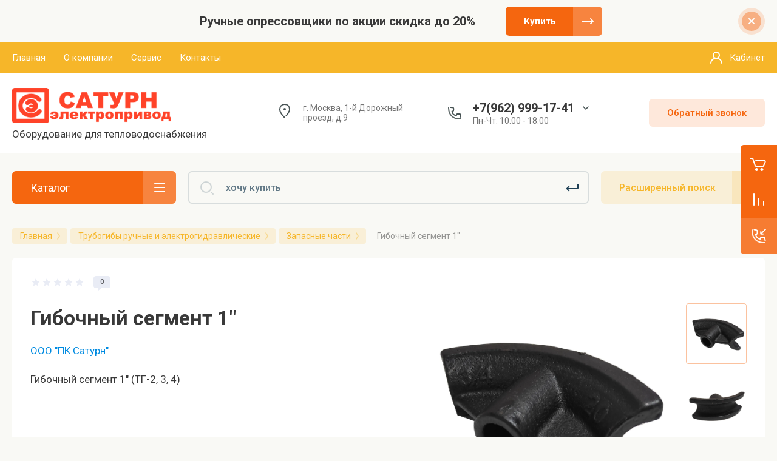

--- FILE ---
content_type: text/css
request_url: https://analitmera.ru/t/v13764/images/css/site.addons.scss.css
body_size: 282
content:
@charset "utf-8";
/*618*/
[id ^= sandbox_theme_panel] {
  width: 100px !important;
  font-size: 10px !important;
  right: 0 !important;
  top: auto !important;
  bottom: 0 !important; }
/**
 * reg_id: 6164852
 * staff_id:618 
 * категории в блоке, фото
 **/
.cont-category.inner-page .cont-category__width .cont-categoty__item-wrap {
  display: block !important; }

.product-list.product-list-price .product-item .tpl-stars {
  display: none; }

.product-list.product-list-price .product-item__right-bottom .product-options, .product-list.product-list-price .product-item__right-bottom .product-compare {
  display: none !important; }

.product-list.product-list-price .product-item__right-top {
  width: calc(100% - 30px); }

.product-list.product-list-price .product-item__right-bottom {
  display: none; }


--- FILE ---
content_type: text/plain
request_url: https://www.google-analytics.com/j/collect?v=1&_v=j102&a=503042935&t=pageview&_s=1&dl=https%3A%2F%2Fanalitmera.ru%2Fmagazin%2Fproduct%2Fgibochnyj-segment-1-3&ul=en-us%40posix&dt=%D0%93%D0%B8%D0%B1%D0%BE%D1%87%D0%BD%D1%8B%D0%B9%20%D1%81%D0%B5%D0%B3%D0%BC%D0%B5%D0%BD%D1%82%201%22%20%D0%B4%D0%BB%D1%8F%20%D0%B3%D0%B8%D0%B4%D1%80%D0%B0%D0%B2%D0%BB%D0%B8%D1%87%D0%B5%D1%81%D0%BA%D0%BE%D0%B3%D0%BE%20%D1%82%D1%80%D1%83%D0%B1%D0%BE%D0%B3%D0%B8%D0%B1%D0%B0%20%D0%A2%D0%93-2&sr=1280x720&vp=1280x720&_u=YEBAAEABAAAAACAAI~&jid=1423973170&gjid=481263275&cid=1916410532.1769751158&tid=UA-138652310-1&_gid=1420298615.1769751158&_r=1&_slc=1&gtm=45He61r1n815LWJBD7v811712591za200zd811712591&gcd=13l3l3l3l1l1&dma=0&tag_exp=103116026~103200004~104527907~104528500~104684208~104684211~115495939~115938466~115938468~116185181~116185182~116988316~117041587&z=1022881112
body_size: -450
content:
2,cG-1TTH579016

--- FILE ---
content_type: text/javascript
request_url: https://counter.megagroup.ru/4ab2cb57388dd9333a89d8450f72db03.js?r=&s=1280*720*24&u=https%3A%2F%2Fanalitmera.ru%2Fmagazin%2Fproduct%2Fgibochnyj-segment-1-3&t=%D0%93%D0%B8%D0%B1%D0%BE%D1%87%D0%BD%D1%8B%D0%B9%20%D1%81%D0%B5%D0%B3%D0%BC%D0%B5%D0%BD%D1%82%201%22%20%D0%B4%D0%BB%D1%8F%20%D0%B3%D0%B8%D0%B4%D1%80%D0%B0%D0%B2%D0%BB%D0%B8%D1%87%D0%B5%D1%81%D0%BA%D0%BE%D0%B3%D0%BE%20%D1%82%D1%80%D1%83%D0%B1%D0%BE%D0%B3%D0%B8%D0%B1%D0%B0%20%D0%A2%D0%93-2&fv=0,0&en=1&rld=0&fr=0&callback=_sntnl1769751157904&1769751157904
body_size: 87
content:
//:1
_sntnl1769751157904({date:"Fri, 30 Jan 2026 05:32:38 GMT", res:"1"})

--- FILE ---
content_type: application/javascript
request_url: https://analitmera.ru/t/v13764/images/js/webflow.js
body_size: 86221
content:
/*!
 * Webflow: Front-end site library
 * @license MIT
 * Inline scripts may access the api using an async handler:
 *   var Webflow = Webflow || [];
 *   Webflow.push(readyFunction);
 */
!function(t) {
    var e = {};
    function n(r) {
        if (e[r])
            return e[r].exports;
        var i = e[r] = {
            i: r,
            l: !1,
            exports: {}
        };
        return t[r].call(i.exports, i, i.exports, n),
        i.l = !0,
        i.exports
    }
    n.m = t,
    n.c = e,
    n.d = function(t, e, r) {
        n.o(t, e) || Object.defineProperty(t, e, {
            configurable: !1,
            enumerable: !0,
            get: r
        })
    }
    ,
    n.n = function(t) {
        var e = t && t.__esModule ? function() {
            return t.default
        }
        : function() {
            return t
        }
        ;
        return n.d(e, "a", e),
        e
    }
    ,
    n.o = function(t, e) {
        return Object.prototype.hasOwnProperty.call(t, e)
    }
    ,
    n.p = "",
    n(n.s = 132)
}([function(t, e) {
    var n = Array.isArray;
    t.exports = n
}
, function(t, e, n) {
    var r = n(49)("wks")
      , i = n(31)
      , o = n(5).Symbol
      , a = "function" == typeof o;
    (t.exports = function(t) {
        return r[t] || (r[t] = a && o[t] || (a ? o : i)("Symbol." + t))
    }
    ).store = r
}
, function(t, e, n) {
    var r = n(99)
      , i = "object" == typeof self && self && self.Object === Object && self
      , o = r || i || Function("return this")();
    t.exports = o
}
, function(t, e, n) {
    "use strict";
    var r = {}
      , i = {}
      , o = []
      , a = window.Webflow || []
      , u = window.jQuery
      , c = u(window)
      , s = u(document)
      , f = u.isFunction
      , l = r._ = n(134)
      , d = r.tram = n(80) && u.tram
      , p = !1
      , v = !1;
    function h(t) {
        r.env() && (f(t.design) && c.on("__wf_design", t.design),
        f(t.preview) && c.on("__wf_preview", t.preview)),
        f(t.destroy) && c.on("__wf_destroy", t.destroy),
        t.ready && f(t.ready) && function(t) {
            if (p)
                return void t.ready();
            if (l.contains(o, t.ready))
                return;
            o.push(t.ready)
        }(t)
    }
    function E(t) {
        f(t.design) && c.off("__wf_design", t.design),
        f(t.preview) && c.off("__wf_preview", t.preview),
        f(t.destroy) && c.off("__wf_destroy", t.destroy),
        t.ready && f(t.ready) && function(t) {
            o = l.filter(o, function(e) {
                return e !== t.ready
            })
        }(t)
    }
    d.config.hideBackface = !1,
    d.config.keepInherited = !0,
    r.define = function(t, e, n) {
        i[t] && E(i[t]);
        var r = i[t] = e(u, l, n) || {};
        return h(r),
        r
    }
    ,
    r.require = function(t) {
        return i[t]
    }
    ,
    r.push = function(t) {
        p ? f(t) && t() : a.push(t)
    }
    ,
    r.env = function(t) {
        var e = window.__wf_design
          , n = void 0 !== e;
        return t ? "design" === t ? n && e : "preview" === t ? n && !e : "slug" === t ? n && window.__wf_slug : "editor" === t ? window.WebflowEditor : "test" === t ? window.__wf_test : "frame" === t ? window !== window.top : void 0 : n
    }
    ;
    var y, _ = navigator.userAgent.toLowerCase(), g = r.env.touch = "ontouchstart"in window || window.DocumentTouch && document instanceof window.DocumentTouch, m = r.env.chrome = /chrome/.test(_) && /Google/.test(navigator.vendor) && parseInt(_.match(/chrome\/(\d+)\./)[1], 10), I = r.env.ios = /(ipod|iphone|ipad)/.test(_);
    r.env.safari = /safari/.test(_) && !m && !I,
    g && s.on("touchstart mousedown", function(t) {
        y = t.target
    }),
    r.validClick = g ? function(t) {
        return t === y || u.contains(t, y)
    }
    : function() {
        return !0
    }
    ;
    var b, O = "resize.webflow orientationchange.webflow load.webflow";
    function T(t, e) {
        var n = []
          , r = {};
        return r.up = l.throttle(function(t) {
            l.each(n, function(e) {
                e(t)
            })
        }),
        t && e && t.on(e, r.up),
        r.on = function(t) {
            "function" == typeof t && (l.contains(n, t) || n.push(t))
        }
        ,
        r.off = function(t) {
            n = arguments.length ? l.filter(n, function(e) {
                return e !== t
            }) : []
        }
        ,
        r
    }
    function w(t) {
        f(t) && t()
    }
    function S() {
        b && (b.reject(),
        c.off("load", b.resolve)),
        b = new u.Deferred,
        c.on("load", b.resolve)
    }
    r.resize = T(c, O),
    r.scroll = T(c, "scroll.webflow resize.webflow orientationchange.webflow load.webflow"),
    r.redraw = T(),
    r.location = function(t) {
        window.location = t
    }
    ,
    r.env() && (r.location = function() {}
    ),
    r.ready = function() {
        p = !0,
        v ? (v = !1,
        l.each(i, h)) : l.each(o, w),
        l.each(a, w),
        r.resize.up()
    }
    ,
    r.load = function(t) {
        b.then(t)
    }
    ,
    r.destroy = function(t) {
        t = t || {},
        v = !0,
        c.triggerHandler("__wf_destroy"),
        null != t.domready && (p = t.domready),
        l.each(i, E),
        r.resize.off(),
        r.scroll.off(),
        r.redraw.off(),
        o = [],
        a = [],
        "pending" === b.state() && S()
    }
    ,
    u(r.ready),
    S(),
    t.exports = window.Webflow = r
}
, function(t, e) {
    t.exports = function(t) {
        var e = typeof t;
        return null != t && ("object" == e || "function" == e)
    }
}
, function(t, e) {
    var n = t.exports = "undefined" != typeof window && window.Math == Math ? window : "undefined" != typeof self && self.Math == Math ? self : Function("return this")();
    "number" == typeof __g && (__g = n)
}
, function(t, e) {
    var n = t.exports = {
        version: "2.5.7"
    };
    "number" == typeof __e && (__e = n)
}
, function(t, e, n) {
    var r = n(20)
      , i = n(84)
      , o = n(46)
      , a = Object.defineProperty;
    e.f = n(8) ? Object.defineProperty : function(t, e, n) {
        if (r(t),
        e = o(e, !0),
        r(n),
        i)
            try {
                return a(t, e, n)
            } catch (t) {}
        if ("get"in n || "set"in n)
            throw TypeError("Accessors not supported!");
        return "value"in n && (t[e] = n.value),
        t
    }
}
, function(t, e, n) {
    t.exports = !n(22)(function() {
        return 7 != Object.defineProperty({}, "a", {
            get: function() {
                return 7
            }
        }).a
    })
}
, function(t, e) {
    var n = {}.hasOwnProperty;
    t.exports = function(t, e) {
        return n.call(t, e)
    }
}
, function(t, e, n) {
    "use strict";
    Object.defineProperty(e, "__esModule", {
        value: !0
    });
    e.IX2_RAW_DATA_IMPORTED = "IX2_RAW_DATA_IMPORTED",
    e.IX2_SESSION_INITIALIZED = "IX2_SESSION_INITIALIZED",
    e.IX2_SESSION_STARTED = "IX2_SESSION_STARTED",
    e.IX2_SESSION_STOPPED = "IX2_SESSION_STOPPED",
    e.IX2_PREVIEW_REQUESTED = "IX2_PREVIEW_REQUESTED",
    e.IX2_PLAYBACK_REQUESTED = "IX2_PLAYBACK_REQUESTED",
    e.IX2_STOP_REQUESTED = "IX2_STOP_REQUESTED",
    e.IX2_CLEAR_REQUESTED = "IX2_CLEAR_REQUESTED",
    e.IX2_EVENT_LISTENER_ADDED = "IX2_EVENT_LISTENER_ADDED",
    e.IX2_EVENT_STATE_CHANGED = "IX2_EVENT_STATE_CHANGED",
    e.IX2_ANIMATION_FRAME_CHANGED = "IX2_ANIMATION_FRAME_CHANGED",
    e.IX2_PARAMETER_CHANGED = "IX2_PARAMETER_CHANGED",
    e.IX2_INSTANCE_ADDED = "IX2_INSTANCE_ADDED",
    e.IX2_INSTANCE_STARTED = "IX2_INSTANCE_STARTED",
    e.IX2_INSTANCE_REMOVED = "IX2_INSTANCE_REMOVED",
    e.IX2_ELEMENT_STATE_CHANGED = "IX2_ELEMENT_STATE_CHANGED",
    e.IX2_ACTION_LIST_PLAYBACK_CHANGED = "IX2_ACTION_LIST_PLAYBACK_CHANGED",
    e.IX2_VIEWPORT_WIDTH_CHANGED = "IX2_VIEWPORT_WIDTH_CHANGED"
}
, function(t, e) {
    t.exports = function(t) {
        return null != t && "object" == typeof t
    }
}
, function(t, e, n) {
    var r = n(201)
      , i = n(204);
    t.exports = function(t, e) {
        var n = i(t, e);
        return r(n) ? n : void 0
    }
}
, function(t, e, n) {
    var r = n(232)
      , i = n(256)
      , o = n(71)
      , a = n(0)
      , u = n(260);
    t.exports = function(t) {
        return "function" == typeof t ? t : null == t ? o : "object" == typeof t ? a(t) ? i(t[0], t[1]) : r(t) : u(t)
    }
}
, function(t, e, n) {
    var r = n(7)
      , i = n(23);
    t.exports = n(8) ? function(t, e, n) {
        return r.f(t, e, i(1, n))
    }
    : function(t, e, n) {
        return t[e] = n,
        t
    }
}
, function(t, e, n) {
    var r = n(89)
      , i = n(45);
    t.exports = function(t) {
        return r(i(t))
    }
}
, function(t, e, n) {
    "use strict";
    Object.defineProperty(e, "__esModule", {
        value: !0
    });
    e.IX2_ID_DELIMITER = "|",
    e.WF_PAGE = "data-wf-page",
    e.BOUNDARY_SELECTOR = ".w-dyn-item",
    e.CONFIG_X_VALUE = "xValue",
    e.CONFIG_Y_VALUE = "yValue",
    e.CONFIG_Z_VALUE = "zValue",
    e.CONFIG_VALUE = "value",
    e.CONFIG_X_UNIT = "xUnit",
    e.CONFIG_Y_UNIT = "yUnit",
    e.CONFIG_Z_UNIT = "zUnit",
    e.CONFIG_UNIT = "unit",
    e.TRANSFORM = "transform",
    e.TRANSLATE_X = "translateX",
    e.TRANSLATE_Y = "translateY",
    e.TRANSLATE_Z = "translateZ",
    e.TRANSLATE_3D = "translate3d",
    e.SCALE_X = "scaleX",
    e.SCALE_Y = "scaleY",
    e.SCALE_Z = "scaleZ",
    e.SCALE_3D = "scale3d",
    e.ROTATE_X = "rotateX",
    e.ROTATE_Y = "rotateY",
    e.ROTATE_Z = "rotateZ",
    e.SKEW = "skew",
    e.SKEW_X = "skewX",
    e.SKEW_Y = "skewY",
    e.OPACITY = "opacity",
    e.FILTER = "filter",
    e.WIDTH = "width",
    e.HEIGHT = "height",
    e.BACKGROUND_COLOR = "backgroundColor",
    e.BACKGROUND = "background",
    e.BORDER_COLOR = "borderColor",
    e.COLOR = "color",
    e.DISPLAY = "display",
    e.FLEX = "flex",
    e.WILL_CHANGE = "willChange",
    e.AUTO = "AUTO",
    e.COMMA_DELIMITER = ",",
    e.COLON_DELIMITER = ":",
    e.BAR_DELIMITER = "|",
    e.CHILDREN = "CHILDREN",
    e.IMMEDIATE_CHILDREN = "IMMEDIATE_CHILDREN",
    e.SIBLINGS = "SIBLINGS",
    e.PARENT = "PARENT",
    e.PRESERVE_3D = "preserve-3d",
    e.HTML_ELEMENT = "HTML_ELEMENT",
    e.PLAIN_OBJECT = "PLAIN_OBJECT",
    e.ABSTRACT_NODE = "ABSTRACT_NODE",
    e.RENDER_TRANSFORM = "RENDER_TRANSFORM",
    e.RENDER_GENERAL = "RENDER_GENERAL",
    e.RENDER_STYLE = "RENDER_STYLE"
}
, function(t, e, n) {
    var r = n(26)
      , i = n(193)
      , o = n(194)
      , a = "[object Null]"
      , u = "[object Undefined]"
      , c = r ? r.toStringTag : void 0;
    t.exports = function(t) {
        return null == t ? void 0 === t ? u : a : c && c in Object(t) ? i(t) : o(t)
    }
}
, function(t, e, n) {
    var r = n(100)
      , i = n(66);
    t.exports = function(t) {
        return null != t && i(t.length) && !r(t)
    }
}
, function(t, e, n) {
    var r = n(5)
      , i = n(6)
      , o = n(83)
      , a = n(14)
      , u = n(9)
      , c = function(t, e, n) {
        var s, f, l, d = t & c.F, p = t & c.G, v = t & c.S, h = t & c.P, E = t & c.B, y = t & c.W, _ = p ? i : i[e] || (i[e] = {}), g = _.prototype, m = p ? r : v ? r[e] : (r[e] || {}).prototype;
        for (s in p && (n = e),
        n)
            (f = !d && m && void 0 !== m[s]) && u(_, s) || (l = f ? m[s] : n[s],
            _[s] = p && "function" != typeof m[s] ? n[s] : E && f ? o(l, r) : y && m[s] == l ? function(t) {
                var e = function(e, n, r) {
                    if (this instanceof t) {
                        switch (arguments.length) {
                        case 0:
                            return new t;
                        case 1:
                            return new t(e);
                        case 2:
                            return new t(e,n)
                        }
                        return new t(e,n,r)
                    }
                    return t.apply(this, arguments)
                };
                return e.prototype = t.prototype,
                e
            }(l) : h && "function" == typeof l ? o(Function.call, l) : l,
            h && ((_.virtual || (_.virtual = {}))[s] = l,
            t & c.R && g && !g[s] && a(g, s, l)))
    };
    c.F = 1,
    c.G = 2,
    c.S = 4,
    c.P = 8,
    c.B = 16,
    c.W = 32,
    c.U = 64,
    c.R = 128,
    t.exports = c
}
, function(t, e, n) {
    var r = n(21);
    t.exports = function(t) {
        if (!r(t))
            throw TypeError(t + " is not an object!");
        return t
    }
}
, function(t, e) {
    t.exports = function(t) {
        return "object" == typeof t ? null !== t : "function" == typeof t
    }
}
, function(t, e) {
    t.exports = function(t) {
        try {
            return !!t()
        } catch (t) {
            return !0
        }
    }
}
, function(t, e) {
    t.exports = function(t, e) {
        return {
            enumerable: !(1 & t),
            configurable: !(2 & t),
            writable: !(4 & t),
            value: e
        }
    }
}
, function(t, e) {
    t.exports = {}
}
, function(t, e, n) {
    "use strict";
    Object.defineProperty(e, "__esModule", {
        value: !0
    });
    var r = "function" == typeof Symbol && "symbol" == typeof Symbol.iterator ? function(t) {
        return typeof t
    }
    : function(t) {
        return t && "function" == typeof Symbol && t.constructor === Symbol && t !== Symbol.prototype ? "symbol" : typeof t
    }
    ;
    e.clone = c,
    e.addLast = l,
    e.addFirst = d,
    e.removeLast = p,
    e.removeFirst = v,
    e.insert = h,
    e.removeAt = E,
    e.replaceAt = y,
    e.getIn = _,
    e.set = g,
    e.setIn = m,
    e.update = I,
    e.updateIn = b,
    e.merge = O,
    e.mergeDeep = T,
    e.mergeIn = w,
    e.omit = S,
    e.addDefaults = A;
    /*!
 * Timm
 *
 * Immutability helpers with fast reads and acceptable writes.
 *
 * @copyright Guillermo Grau Panea 2016
 * @license MIT
 */
    var i = "INVALID_ARGS";
    function o(t) {
        throw new Error(t)
    }
    function a(t) {
        var e = Object.keys(t);
        return Object.getOwnPropertySymbols ? e.concat(Object.getOwnPropertySymbols(t)) : e
    }
    var u = {}.hasOwnProperty;
    function c(t) {
        if (Array.isArray(t))
            return t.slice();
        for (var e = a(t), n = {}, r = 0; r < e.length; r++) {
            var i = e[r];
            n[i] = t[i]
        }
        return n
    }
    function s(t, e, n) {
        var r = n;
        null == r && o(i);
        for (var u = !1, l = arguments.length, d = Array(l > 3 ? l - 3 : 0), p = 3; p < l; p++)
            d[p - 3] = arguments[p];
        for (var v = 0; v < d.length; v++) {
            var h = d[v];
            if (null != h) {
                var E = a(h);
                if (E.length)
                    for (var y = 0; y <= E.length; y++) {
                        var _ = E[y];
                        if (!t || void 0 === r[_]) {
                            var g = h[_];
                            e && f(r[_]) && f(g) && (g = s(t, e, r[_], g)),
                            void 0 !== g && g !== r[_] && (u || (u = !0,
                            r = c(r)),
                            r[_] = g)
                        }
                    }
            }
        }
        return r
    }
    function f(t) {
        var e = void 0 === t ? "undefined" : r(t);
        return null != t && ("object" === e || "function" === e)
    }
    function l(t, e) {
        return Array.isArray(e) ? t.concat(e) : t.concat([e])
    }
    function d(t, e) {
        return Array.isArray(e) ? e.concat(t) : [e].concat(t)
    }
    function p(t) {
        return t.length ? t.slice(0, t.length - 1) : t
    }
    function v(t) {
        return t.length ? t.slice(1) : t
    }
    function h(t, e, n) {
        return t.slice(0, e).concat(Array.isArray(n) ? n : [n]).concat(t.slice(e))
    }
    function E(t, e) {
        return e >= t.length || e < 0 ? t : t.slice(0, e).concat(t.slice(e + 1))
    }
    function y(t, e, n) {
        if (t[e] === n)
            return t;
        for (var r = t.length, i = Array(r), o = 0; o < r; o++)
            i[o] = t[o];
        return i[e] = n,
        i
    }
    function _(t, e) {
        if (!Array.isArray(e) && o(i),
        null != t) {
            for (var n = t, r = 0; r < e.length; r++) {
                var a = e[r];
                if (void 0 === (n = null != n ? n[a] : void 0))
                    return n
            }
            return n
        }
    }
    function g(t, e, n) {
        var r = null == t ? "number" == typeof e ? [] : {} : t;
        if (r[e] === n)
            return r;
        var i = c(r);
        return i[e] = n,
        i
    }
    function m(t, e, n) {
        return e.length ? function t(e, n, r, i) {
            var o = void 0
              , a = n[i];
            o = i === n.length - 1 ? r : t(f(e) && f(e[a]) ? e[a] : "number" == typeof n[i + 1] ? [] : {}, n, r, i + 1);
            return g(e, a, o)
        }(t, e, n, 0) : n
    }
    function I(t, e, n) {
        return g(t, e, n(null == t ? void 0 : t[e]))
    }
    function b(t, e, n) {
        return m(t, e, n(_(t, e)))
    }
    function O(t, e, n, r, i, o) {
        for (var a = arguments.length, u = Array(a > 6 ? a - 6 : 0), c = 6; c < a; c++)
            u[c - 6] = arguments[c];
        return u.length ? s.call.apply(s, [null, !1, !1, t, e, n, r, i, o].concat(u)) : s(!1, !1, t, e, n, r, i, o)
    }
    function T(t, e, n, r, i, o) {
        for (var a = arguments.length, u = Array(a > 6 ? a - 6 : 0), c = 6; c < a; c++)
            u[c - 6] = arguments[c];
        return u.length ? s.call.apply(s, [null, !1, !0, t, e, n, r, i, o].concat(u)) : s(!1, !0, t, e, n, r, i, o)
    }
    function w(t, e, n, r, i, o, a) {
        var u = _(t, e);
        null == u && (u = {});
        for (var c = arguments.length, f = Array(c > 7 ? c - 7 : 0), l = 7; l < c; l++)
            f[l - 7] = arguments[l];
        return m(t, e, f.length ? s.call.apply(s, [null, !1, !1, u, n, r, i, o, a].concat(f)) : s(!1, !1, u, n, r, i, o, a))
    }
    function S(t, e) {
        for (var n = Array.isArray(e) ? e : [e], r = !1, i = 0; i < n.length; i++)
            if (u.call(t, n[i])) {
                r = !0;
                break
            }
        if (!r)
            return t;
        for (var o = {}, c = a(t), s = 0; s < c.length; s++) {
            var f = c[s];
            n.indexOf(f) >= 0 || (o[f] = t[f])
        }
        return o
    }
    function A(t, e, n, r, i, o) {
        for (var a = arguments.length, u = Array(a > 6 ? a - 6 : 0), c = 6; c < a; c++)
            u[c - 6] = arguments[c];
        return u.length ? s.call.apply(s, [null, !0, !1, t, e, n, r, i, o].concat(u)) : s(!0, !1, t, e, n, r, i, o)
    }
    var x = {
        clone: c,
        addLast: l,
        addFirst: d,
        removeLast: p,
        removeFirst: v,
        insert: h,
        removeAt: E,
        replaceAt: y,
        getIn: _,
        set: g,
        setIn: m,
        update: I,
        updateIn: b,
        merge: O,
        mergeDeep: T,
        mergeIn: w,
        omit: S,
        addDefaults: A
    };
    e.default = x
}
, function(t, e, n) {
    var r = n(2).Symbol;
    t.exports = r
}
, function(t, e, n) {
    var r = n(37)
      , i = 1 / 0;
    t.exports = function(t) {
        if ("string" == typeof t || r(t))
            return t;
        var e = t + "";
        return "0" == e && 1 / t == -i ? "-0" : e
    }
}
, function(t, e, n) {
    "use strict";
    e.__esModule = !0;
    var r = a(n(135))
      , i = a(n(149))
      , o = "function" == typeof i.default && "symbol" == typeof r.default ? function(t) {
        return typeof t
    }
    : function(t) {
        return t && "function" == typeof i.default && t.constructor === i.default && t !== i.default.prototype ? "symbol" : typeof t
    }
    ;
    function a(t) {
        return t && t.__esModule ? t : {
            default: t
        }
    }
    e.default = "function" == typeof i.default && "symbol" === o(r.default) ? function(t) {
        return void 0 === t ? "undefined" : o(t)
    }
    : function(t) {
        return t && "function" == typeof i.default && t.constructor === i.default && t !== i.default.prototype ? "symbol" : void 0 === t ? "undefined" : o(t)
    }
}
, function(t, e) {
    t.exports = !0
}
, function(t, e, n) {
    var r = n(88)
      , i = n(50);
    t.exports = Object.keys || function(t) {
        return r(t, i)
    }
}
, function(t, e) {
    var n = 0
      , r = Math.random();
    t.exports = function(t) {
        return "Symbol(".concat(void 0 === t ? "" : t, ")_", (++n + r).toString(36))
    }
}
, function(t, e) {
    e.f = {}.propertyIsEnumerable
}
, function(t, e, n) {
    "use strict";
    e.__esModule = !0;
    var r, i = n(181), o = (r = i) && r.__esModule ? r : {
        default: r
    };
    e.default = o.default || function(t) {
        for (var e = 1; e < arguments.length; e++) {
            var n = arguments[e];
            for (var r in n)
                Object.prototype.hasOwnProperty.call(n, r) && (t[r] = n[r])
        }
        return t
    }
}
, function(t, e, n) {
    "use strict";
    Object.defineProperty(e, "__esModule", {
        value: !0
    }),
    e.getItemConfigByKey = void 0;
    var r, i, o, a = _(n(28)), u = _(n(57));
    e.getInstanceId = function() {
        return "i" + O++
    }
    ,
    e.getElementId = function(t, e) {
        for (var n in t) {
            var r = t[n];
            if (r && r.ref === e)
                return r.id
        }
        return "e" + T++
    }
    ,
    e.reifyState = function() {
        var t = arguments.length > 0 && void 0 !== arguments[0] ? arguments[0] : {}
          , e = t.events
          , n = t.actionLists
          , r = t.site
          , i = (0,
        f.default)(e, function(t, e) {
            var n = e.eventTypeId;
            return t[n] || (t[n] = {}),
            t[n][e.id] = e,
            t
        }, {})
          , o = r && r.mediaQueries
          , a = [];
        o ? a = o.map(function(t) {
            return t.key
        }) : (o = [],
        console.warn("IX2 missing mediaQueries in site data"));
        return {
            ixData: {
                events: e,
                actionLists: n,
                eventTypeMap: i,
                mediaQueries: o,
                mediaQueryKeys: a
            }
        }
    }
    ,
    e.observeStore = function(t) {
        var e = t.store
          , n = t.select
          , r = t.onChange
          , i = t.comparator
          , o = void 0 === i ? w : i
          , a = e.getState
          , u = (0,
        e.subscribe)(function() {
            var t = n(a());
            if (null == t)
                return void u();
            o(t, c) || r(c = t, e)
        })
          , c = n(a());
        return u
    }
    ,
    e.normalizeTarget = S,
    e.getAffectedElements = A,
    e.getComputedStyle = function(t) {
        var e = t.element
          , n = t.actionItem;
        if (!y.IS_BROWSER_ENV)
            return {};
        switch (n.actionTypeId) {
        case v.STYLE_SIZE:
        case v.STYLE_BACKGROUND_COLOR:
        case v.STYLE_BORDER:
        case v.STYLE_TEXT_COLOR:
        case v.GENERAL_DISPLAY:
            return window.getComputedStyle(e);
        default:
            return {}
        }
    }
    ,
    e.getInstanceOrigin = function(t) {
        var e = arguments.length > 1 && void 0 !== arguments[1] ? arguments[1] : {}
          , n = arguments.length > 2 && void 0 !== arguments[2] ? arguments[2] : {}
          , r = arguments[3]
          , i = arguments[4].getStyle
          , o = r.actionTypeId
          , a = r.config;
        switch (o) {
        case v.TRANSFORM_MOVE:
        case v.TRANSFORM_SCALE:
        case v.TRANSFORM_ROTATE:
        case v.TRANSFORM_SKEW:
            return e[o] || C[o];
        case v.STYLE_FILTER:
            return R(e[o], r.config.filters);
        case v.STYLE_OPACITY:
            return {
                value: (0,
                s.default)(parseFloat(i(t, E.OPACITY)), 1)
            };
        case v.STYLE_SIZE:
            var u = i(t, E.WIDTH)
              , c = i(t, E.HEIGHT)
              , f = void 0
              , l = void 0;
            return f = a.widthUnit === E.AUTO ? x.test(u) ? parseFloat(u) : parseFloat(n.width) : (0,
            s.default)(parseFloat(u), parseFloat(n.width)),
            l = a.heightUnit === E.AUTO ? x.test(c) ? parseFloat(c) : parseFloat(n.height) : (0,
            s.default)(parseFloat(c), parseFloat(n.height)),
            {
                widthValue: f,
                heightValue: l
            };
        case v.STYLE_BACKGROUND_COLOR:
        case v.STYLE_BORDER:
        case v.STYLE_TEXT_COLOR:
            return function(t) {
                var e = t.element
                  , n = t.actionTypeId
                  , r = t.computedStyle
                  , i = t.getStyle
                  , o = m[n]
                  , a = i(e, o)
                  , u = j.test(a) ? a : r[o]
                  , c = function(t, e) {
                    var n = t.exec(e);
                    return n ? n[1] : ""
                }(F, u).split(E.COMMA_DELIMITER);
                return {
                    rValue: (0,
                    s.default)(parseInt(c[0], 10), 255),
                    gValue: (0,
                    s.default)(parseInt(c[1], 10), 255),
                    bValue: (0,
                    s.default)(parseInt(c[2], 10), 255),
                    aValue: (0,
                    s.default)(parseFloat(c[3]), 1)
                }
            }({
                element: t,
                actionTypeId: o,
                computedStyle: n,
                getStyle: i
            });
        case v.GENERAL_DISPLAY:
            return {
                value: (0,
                s.default)(i(t, E.DISPLAY), n.display)
            };
        case v.OBJECT_VALUE:
            return e[o] || {
                value: 0
            };
        default:
            return
        }
    }
    ,
    e.getDestinationValues = function(t) {
        var e = t.element
          , n = t.actionItem
          , r = t.elementApi;
        switch (n.actionTypeId) {
        case v.TRANSFORM_MOVE:
        case v.TRANSFORM_SCALE:
        case v.TRANSFORM_ROTATE:
        case v.TRANSFORM_SKEW:
            var i = n.config
              , o = i.xValue
              , a = i.yValue
              , u = i.zValue;
            return {
                xValue: o,
                yValue: a,
                zValue: u
            };
        case v.STYLE_SIZE:
            var c = r.getStyle
              , s = r.setStyle
              , f = r.getProperty
              , l = n.config
              , d = l.widthUnit
              , p = l.heightUnit
              , h = n.config
              , _ = h.widthValue
              , g = h.heightValue;
            if (!y.IS_BROWSER_ENV)
                return {
                    widthValue: _,
                    heightValue: g
                };
            if (d === E.AUTO) {
                var m = c(e, E.WIDTH);
                s(e, E.WIDTH, ""),
                _ = f(e, "offsetWidth"),
                s(e, E.WIDTH, m)
            }
            if (p === E.AUTO) {
                var I = c(e, E.HEIGHT);
                s(e, E.HEIGHT, ""),
                g = f(e, "offsetHeight"),
                s(e, E.HEIGHT, I)
            }
            return {
                widthValue: _,
                heightValue: g
            };
        case v.STYLE_BACKGROUND_COLOR:
        case v.STYLE_BORDER:
        case v.STYLE_TEXT_COLOR:
            var b = n.config
              , O = b.rValue
              , T = b.gValue
              , w = b.bValue
              , S = b.aValue;
            return {
                rValue: O,
                gValue: T,
                bValue: w,
                aValue: S
            };
        case v.STYLE_FILTER:
            return n.config.filters.reduce(L, {});
        default:
            var A = n.config.value;
            return {
                value: A
            }
        }
    }
    ,
    e.getRenderType = N,
    e.getStyleProp = function(t, e) {
        return t === E.RENDER_STYLE ? e.replace("STYLE_", "").toLowerCase() : null
    }
    ,
    e.renderHTMLElement = function(t, e, n, r, i, o, a, u) {
        switch (u) {
        case E.RENDER_TRANSFORM:
            return function(t, e, n, r, i) {
                var o = P.map(function(t) {
                    var n = C[t]
                      , r = e[t] || {}
                      , i = r.xValue
                      , o = void 0 === i ? n.xValue : i
                      , a = r.yValue
                      , u = void 0 === a ? n.yValue : a
                      , c = r.zValue
                      , s = void 0 === c ? n.zValue : c
                      , f = r.xUnit
                      , l = void 0 === f ? "" : f
                      , d = r.yUnit
                      , p = void 0 === d ? "" : d
                      , h = r.zUnit
                      , y = void 0 === h ? "" : h;
                    switch (t) {
                    case v.TRANSFORM_MOVE:
                        return E.TRANSLATE_3D + "(" + o + l + ", " + u + p + ", " + s + y + ")";
                    case v.TRANSFORM_SCALE:
                        return E.SCALE_3D + "(" + o + l + ", " + u + p + ", " + s + y + ")";
                    case v.TRANSFORM_ROTATE:
                        return E.ROTATE_X + "(" + o + l + ") " + E.ROTATE_Y + "(" + u + p + ") " + E.ROTATE_Z + "(" + s + y + ")";
                    case v.TRANSFORM_SKEW:
                        return E.SKEW + "(" + o + l + ", " + u + p + ")";
                    default:
                        return ""
                    }
                }).join(" ")
                  , a = i.setStyle;
                V(t, y.TRANSFORM_PREFIXED, i),
                a(t, y.TRANSFORM_PREFIXED, o),
                u = r,
                c = n,
                s = u.actionTypeId,
                f = c.xValue,
                l = c.yValue,
                d = c.zValue,
                (s === v.TRANSFORM_MOVE && void 0 !== d || s === v.TRANSFORM_SCALE && void 0 !== d || s === v.TRANSFORM_ROTATE && (void 0 !== f || void 0 !== l)) && a(t, y.TRANSFORM_STYLE_PREFIXED, E.PRESERVE_3D);
                var u, c, s, f, l, d
            }(t, e, n, i, a);
        case E.RENDER_STYLE:
            return G(t, e, n, i, o, a);
        case E.RENDER_GENERAL:
            return k(t, i, a)
        }
    }
    ,
    e.renderStyle = G,
    e.renderGeneral = k,
    e.addWillChange = V,
    e.removeWillChange = X,
    e.clearAllStyles = function(t) {
        var e = t.store
          , n = t.elementApi
          , r = e.getState().ixData
          , i = r.events
          , o = void 0 === i ? {} : i
          , a = r.actionLists
          , u = void 0 === a ? {} : a;
        Object.keys(o).forEach(function(t) {
            var e = o[t]
              , r = e.action.config
              , i = r.actionListId
              , a = u[i];
            a && U({
                actionList: a,
                event: e,
                elementApi: n
            })
        }),
        Object.keys(u).forEach(function(t) {
            U({
                actionList: u[t],
                elementApi: n
            })
        })
    }
    ,
    e.cleanupHTMLElement = function(t, e, n) {
        var r = n.setStyle
          , i = n.getStyle
          , o = e.actionTypeId;
        if (o === v.STYLE_SIZE) {
            var a = e.config;
            a.widthUnit === E.AUTO && r(t, E.WIDTH, ""),
            a.heightUnit === E.AUTO && r(t, E.HEIGHT, "")
        }
        i(t, E.WILL_CHANGE) && W({
            effect: X,
            actionTypeId: o,
            elementApi: n
        })(t)
    }
    ,
    e.getMaxDurationItemIndex = Y,
    e.getActionListProgress = function(t, e) {
        var n = t.actionItemGroups
          , r = t.useFirstGroupAsInitialState
          , i = e.actionItem
          , o = e.verboseTimeElapsed
          , a = void 0 === o ? 0 : o
          , u = 0
          , c = 0;
        return n.forEach(function(t, e) {
            if (!r || 0 !== e) {
                var n = t.actionItems
                  , o = n[Y(n)]
                  , s = o.config
                  , f = o.actionTypeId;
                i.id === o.id && (c = u + a);
                var l = N(f) === E.RENDER_GENERAL ? 0 : s.duration;
                u += s.delay + l
            }
        }),
        u > 0 ? (0,
        p.optimizeFloat)(c / u) : 0
    }
    ,
    e.reduceListToGroup = function(t) {
        var e = t.actionListId
          , n = t.actionItemId
          , r = t.rawData
          , i = r.actionLists[e]
          , o = i.actionItemGroups
          , a = i.continuousParameterGroups
          , c = []
          , s = function(t) {
            return c.push((0,
            d.mergeIn)(t, ["config"], {
                delay: 0,
                duration: 0
            })),
            t.id === n
        };
        return o && o.some(function(t) {
            return t.actionItems.some(s)
        }),
        a && a.some(function(t) {
            return t.continuousActionGroups.some(function(t) {
                return t.actionItems.some(s)
            })
        }),
        (0,
        d.setIn)(r, ["actionLists"], (0,
        u.default)({}, e, {
            id: e,
            actionItemGroups: [{
                actionItems: c
            }]
        }))
    }
    ,
    e.shouldNamespaceEventParameter = function(t, e) {
        var n = e.basedOn;
        return t === h.SCROLLING_IN_VIEW && (n === h.ELEMENT || null == n) || t === h.MOUSE_MOVE && n === h.ELEMENT
    }
    ,
    e.getNamespacedParameterId = function(t, e) {
        return t + E.COLON_DELIMITER + e
    }
    ,
    e.shouldAllowMediaQuery = function(t, e) {
        if (null == e)
            return !0;
        return -1 !== t.indexOf(e)
    }
    ,
    e.stringifyTarget = function(t) {
        if ("string" == typeof t)
            return t;
        var e = t.id
          , n = void 0 === e ? "" : e
          , r = t.selector
          , i = void 0 === r ? "" : r
          , o = t.useEventTarget
          , a = void 0 === o ? "" : o;
        return n + E.BAR_DELIMITER + i + E.BAR_DELIMITER + a
    }
    ;
    var c = _(n(35))
      , s = _(n(219))
      , f = _(n(220))
      , l = _(n(263))
      , d = n(25)
      , p = n(98)
      , v = n(74)
      , h = n(75)
      , E = n(16)
      , y = n(122);
    function _(t) {
        return t && t.__esModule ? t : {
            default: t
        }
    }
    var g = function(t) {
        return t.trim()
    }
      , m = Object.freeze((r = {},
    (0,
    u.default)(r, v.STYLE_BACKGROUND_COLOR, E.BACKGROUND_COLOR),
    (0,
    u.default)(r, v.STYLE_BORDER, E.BORDER_COLOR),
    (0,
    u.default)(r, v.STYLE_TEXT_COLOR, E.COLOR),
    r))
      , I = Object.freeze((i = {},
    (0,
    u.default)(i, y.TRANSFORM_PREFIXED, E.TRANSFORM),
    (0,
    u.default)(i, E.BACKGROUND_COLOR, E.BACKGROUND),
    (0,
    u.default)(i, E.OPACITY, E.OPACITY),
    (0,
    u.default)(i, E.FILTER, E.FILTER),
    (0,
    u.default)(i, E.WIDTH, E.WIDTH),
    (0,
    u.default)(i, E.HEIGHT, E.HEIGHT),
    i))
      , b = {}
      , O = 1;
    var T = 1;
    var w = function(t, e) {
        return t === e
    };
    function S(t) {
        var e = void 0 === t ? "undefined" : (0,
        a.default)(t);
        return "string" === e ? {
            id: t
        } : null != t && "object" === e ? {
            id: t.id,
            objectId: t.objectId,
            selector: t.selector,
            selectorGuids: t.selectorGuids,
            appliesTo: t.appliesTo,
            useEventTarget: t.useEventTarget
        } : {}
    }
    function A(t) {
        var e = t.config
          , n = t.event
          , r = t.eventTarget
          , i = t.elementRoot
          , o = t.elementApi;
        if (!o)
            throw new Error("IX2 missing elementApi");
        var a = o.getValidDocument
          , u = o.getQuerySelector
          , s = o.queryDocument
          , f = o.getChildElements
          , l = o.getSiblingElements
          , d = o.matchSelector
          , p = o.elementContains
          , v = o.isSiblingNode
          , _ = e.target;
        if (!_)
            return [];
        var g = S(_)
          , m = g.id
          , I = g.objectId
          , O = g.selector
          , T = g.selectorGuids
          , w = g.appliesTo
          , A = g.useEventTarget;
        if (I)
            return [b[I] || (b[I] = {})];
        if (w === h.PAGE) {
            var x = a(m);
            return x ? [x] : []
        }
        var R = (0,
        c.default)(n, "action.config.affectedElements", {})[m || O] || {}
          , L = Boolean(R.id || R.selector)
          , N = void 0
          , C = void 0
          , M = void 0
          , D = n && u(S(n.target));
        if (L ? (N = R.limitAffectedElements,
        C = D,
        M = u(R)) : C = M = u({
            id: m,
            selector: O,
            selectorGuids: T
        }),
        n && A) {
            var P = r && (M || !0 === A) ? [r] : s(D);
            if (M) {
                if (A === E.PARENT)
                    return s(M).filter(function(t) {
                        return P.some(function(e) {
                            return p(t, e)
                        })
                    });
                if (A === E.CHILDREN)
                    return s(M).filter(function(t) {
                        return P.some(function(e) {
                            return p(e, t)
                        })
                    });
                if (A === E.SIBLINGS)
                    return s(M).filter(function(t) {
                        return P.some(function(e) {
                            return v(e, t)
                        })
                    })
            }
            return P
        }
        return null == C || null == M ? [] : y.IS_BROWSER_ENV && i ? s(M).filter(function(t) {
            return i.contains(t)
        }) : N === E.CHILDREN ? s(C, M) : N === E.IMMEDIATE_CHILDREN ? f(s(C)).filter(d(M)) : N === E.SIBLINGS ? l(s(C)).filter(d(M)) : s(M)
    }
    var x = /px/
      , R = function(t, e) {
        return e.reduce(function(t, e) {
            return null == t[e.type] && (t[e.type] = M[e.type]),
            t
        }, t || {})
    };
    var L = function(t, e) {
        return e && (t[e.type] = e.value || 0),
        t
    };
    e.getItemConfigByKey = function(t, e, n) {
        if (t === v.STYLE_FILTER) {
            var r = (0,
            l.default)(n.filters, function(t) {
                return t.type === e
            });
            return r ? r.value : 0
        }
        return n[e]
    }
    ;
    function N(t) {
        return /^TRANSFORM_/.test(t) ? E.RENDER_TRANSFORM : /^STYLE_/.test(t) ? E.RENDER_STYLE : /^GENERAL_/.test(t) ? E.RENDER_GENERAL : void 0
    }
    var C = (o = {},
    (0,
    u.default)(o, v.TRANSFORM_MOVE, Object.freeze({
        xValue: 0,
        yValue: 0,
        zValue: 0
    })),
    (0,
    u.default)(o, v.TRANSFORM_SCALE, Object.freeze({
        xValue: 1,
        yValue: 1,
        zValue: 1
    })),
    (0,
    u.default)(o, v.TRANSFORM_ROTATE, Object.freeze({
        xValue: 0,
        yValue: 0,
        zValue: 0
    })),
    (0,
    u.default)(o, v.TRANSFORM_SKEW, Object.freeze({
        xValue: 0,
        yValue: 0
    })),
    o)
      , M = Object.freeze({
        blur: 0,
        "hue-rotate": 0,
        invert: 0,
        grayscale: 0,
        saturate: 100,
        sepia: 0,
        contrast: 100,
        brightness: 100
    })
      , D = function(t, e) {
        var n = (0,
        l.default)(e.filters, function(e) {
            return e.type === t
        });
        if (n && n.unit)
            return n.unit;
        switch (t) {
        case "blur":
            return "px";
        case "hue-rotate":
            return "deg";
        default:
            return "%"
        }
    }
      , P = Object.keys(C);
    var j = /^rgb/
      , F = RegExp("rgba?\\(([^)]+)\\)");
    function G(t, e, n, r, i, o) {
        var a = o.setStyle
          , u = r.actionTypeId
          , c = r.config;
        switch (u) {
        case v.STYLE_SIZE:
            var s = r.config
              , l = s.widthUnit
              , d = void 0 === l ? "" : l
              , p = s.heightUnit
              , h = void 0 === p ? "" : p
              , y = n.widthValue
              , _ = n.heightValue;
            void 0 !== y && (d === E.AUTO && (d = "px"),
            V(t, E.WIDTH, o),
            a(t, E.WIDTH, y + d)),
            void 0 !== _ && (h === E.AUTO && (h = "px"),
            V(t, E.HEIGHT, o),
            a(t, E.HEIGHT, _ + h));
            break;
        case v.STYLE_FILTER:
            !function(t, e, n, r) {
                var i = (0,
                f.default)(e, function(t, e, r) {
                    return t + " " + r + "(" + e + D(r, n) + ")"
                }, "")
                  , o = r.setStyle;
                V(t, E.FILTER, r),
                o(t, E.FILTER, i)
            }(t, n, c, o);
            break;
        case v.STYLE_BACKGROUND_COLOR:
        case v.STYLE_BORDER:
        case v.STYLE_TEXT_COLOR:
            var g = m[u]
              , I = Math.round(n.rValue)
              , b = Math.round(n.gValue)
              , O = Math.round(n.bValue)
              , T = n.aValue;
            V(t, g, o),
            a(t, g, T >= 1 ? "rgb(" + I + "," + b + "," + O + ")" : "rgba(" + I + "," + b + "," + O + "," + T + ")");
            break;
        default:
            var w = c.unit
              , S = void 0 === w ? "" : w;
            V(t, i, o),
            a(t, i, n.value + S)
        }
    }
    function k(t, e, n) {
        var r = n.setStyle;
        switch (e.actionTypeId) {
        case v.GENERAL_DISPLAY:
            var i = e.config.value;
            return void (i === E.FLEX && y.IS_BROWSER_ENV ? r(t, E.DISPLAY, y.FLEX_PREFIXED) : r(t, E.DISPLAY, i))
        }
    }
    function V(t, e, n) {
        if (y.IS_BROWSER_ENV) {
            var r = I[e];
            if (r) {
                var i = n.getStyle
                  , o = n.setStyle
                  , a = i(t, E.WILL_CHANGE);
                if (a) {
                    var u = a.split(E.COMMA_DELIMITER).map(g);
                    -1 === u.indexOf(r) && o(t, E.WILL_CHANGE, u.concat(r).join(E.COMMA_DELIMITER))
                } else
                    o(t, E.WILL_CHANGE, r)
            }
        }
    }
    function X(t, e, n) {
        if (y.IS_BROWSER_ENV) {
            var r = I[e];
            if (r) {
                var i = n.getStyle
                  , o = n.setStyle
                  , a = i(t, E.WILL_CHANGE);
                a && -1 !== a.indexOf(r) && o(t, E.WILL_CHANGE, a.split(E.COMMA_DELIMITER).map(g).filter(function(t) {
                    return t !== r
                }).join(E.COMMA_DELIMITER))
            }
        }
    }
    function U(t) {
        var e = t.actionList
          , n = void 0 === e ? {} : e
          , r = t.event
          , i = t.elementApi
          , o = n.actionItemGroups
          , a = n.continuousParameterGroups;
        o && o.forEach(function(t) {
            H({
                actionGroup: t,
                event: r,
                elementApi: i
            })
        }),
        a && a.forEach(function(t) {
            t.continuousActionGroups.forEach(function(t) {
                H({
                    actionGroup: t,
                    event: r,
                    elementApi: i
                })
            })
        })
    }
    function H(t) {
        var e = t.actionGroup
          , n = t.event
          , r = t.elementApi;
        e.actionItems.forEach(function(t) {
            var e = t.actionTypeId
              , i = t.config
              , o = W({
                effect: B,
                actionTypeId: e,
                elementApi: r
            });
            A({
                config: i,
                event: n,
                elementApi: r
            }).forEach(o)
        })
    }
    var W = function(t) {
        var e = t.effect
          , n = t.actionTypeId
          , r = t.elementApi;
        return function(t) {
            switch (n) {
            case v.TRANSFORM_MOVE:
            case v.TRANSFORM_SCALE:
            case v.TRANSFORM_ROTATE:
            case v.TRANSFORM_SKEW:
                e(t, y.TRANSFORM_PREFIXED, r);
                break;
            case v.STYLE_FILTER:
                e(t, E.FILTER, r);
                break;
            case v.STYLE_OPACITY:
                e(t, E.OPACITY, r);
                break;
            case v.STYLE_SIZE:
                e(t, E.WIDTH, r),
                e(t, E.HEIGHT, r);
                break;
            case v.STYLE_BACKGROUND_COLOR:
            case v.STYLE_BORDER:
            case v.STYLE_TEXT_COLOR:
                e(t, m[n], r);
                break;
            case v.GENERAL_DISPLAY:
                e(t, E.DISPLAY, r)
            }
        }
    };
    function B(t, e, n) {
        var r = n.setStyle;
        X(t, e, n),
        r(t, e, ""),
        e === y.TRANSFORM_PREFIXED && r(t, y.TRANSFORM_STYLE_PREFIXED, "")
    }
    function Y(t) {
        var e = 0
          , n = 0;
        return t.forEach(function(t, r) {
            var i = t.config
              , o = i.delay + i.duration;
            o >= e && (e = o,
            n = r)
        }),
        n
    }
}
, function(t, e, n) {
    var r = n(58);
    t.exports = function(t, e, n) {
        var i = null == t ? void 0 : r(t, e);
        return void 0 === i ? n : i
    }
}
, function(t, e, n) {
    var r = n(0)
      , i = n(59)
      , o = n(195)
      , a = n(102);
    t.exports = function(t, e) {
        return r(t) ? t : i(t, e) ? [t] : o(a(t))
    }
}
, function(t, e, n) {
    var r = n(17)
      , i = n(11)
      , o = "[object Symbol]";
    t.exports = function(t) {
        return "symbol" == typeof t || i(t) && r(t) == o
    }
}
, function(t, e, n) {
    var r = n(12)(Object, "create");
    t.exports = r
}
, function(t, e, n) {
    var r = n(209)
      , i = n(210)
      , o = n(211)
      , a = n(212)
      , u = n(213);
    function c(t) {
        var e = -1
          , n = null == t ? 0 : t.length;
        for (this.clear(); ++e < n; ) {
            var r = t[e];
            this.set(r[0], r[1])
        }
    }
    c.prototype.clear = r,
    c.prototype.delete = i,
    c.prototype.get = o,
    c.prototype.has = a,
    c.prototype.set = u,
    t.exports = c
}
, function(t, e, n) {
    var r = n(61);
    t.exports = function(t, e) {
        for (var n = t.length; n--; )
            if (r(t[n][0], e))
                return n;
        return -1
    }
}
, function(t, e, n) {
    var r = n(215);
    t.exports = function(t, e) {
        var n = t.__data__;
        return r(e) ? n["string" == typeof e ? "string" : "hash"] : n.map
    }
}
, function(t, e, n) {
    var r = n(107)
      , i = n(67)
      , o = n(18);
    t.exports = function(t) {
        return o(t) ? r(t) : i(t)
    }
}
, function(t, e, n) {
    var r = n(225)
      , i = n(11)
      , o = Object.prototype
      , a = o.hasOwnProperty
      , u = o.propertyIsEnumerable
      , c = r(function() {
        return arguments
    }()) ? r : function(t) {
        return i(t) && a.call(t, "callee") && !u.call(t, "callee")
    }
    ;
    t.exports = c
}
, function(t, e) {
    var n = Math.ceil
      , r = Math.floor;
    t.exports = function(t) {
        return isNaN(t = +t) ? 0 : (t > 0 ? r : n)(t)
    }
}
, function(t, e) {
    t.exports = function(t) {
        if (void 0 == t)
            throw TypeError("Can't call method on  " + t);
        return t
    }
}
, function(t, e, n) {
    var r = n(21);
    t.exports = function(t, e) {
        if (!r(t))
            return t;
        var n, i;
        if (e && "function" == typeof (n = t.toString) && !r(i = n.call(t)))
            return i;
        if ("function" == typeof (n = t.valueOf) && !r(i = n.call(t)))
            return i;
        if (!e && "function" == typeof (n = t.toString) && !r(i = n.call(t)))
            return i;
        throw TypeError("Can't convert object to primitive value")
    }
}
, function(t, e) {
    var n = {}.toString;
    t.exports = function(t) {
        return n.call(t).slice(8, -1)
    }
}
, function(t, e, n) {
    var r = n(49)("keys")
      , i = n(31);
    t.exports = function(t) {
        return r[t] || (r[t] = i(t))
    }
}
, function(t, e, n) {
    var r = n(6)
      , i = n(5)
      , o = i["__core-js_shared__"] || (i["__core-js_shared__"] = {});
    (t.exports = function(t, e) {
        return o[t] || (o[t] = void 0 !== e ? e : {})
    }
    )("versions", []).push({
        version: r.version,
        mode: n(29) ? "pure" : "global",
        copyright: "© 2018 Denis Pushkarev (zloirock.ru)"
    })
}
, function(t, e) {
    t.exports = "constructor,hasOwnProperty,isPrototypeOf,propertyIsEnumerable,toLocaleString,toString,valueOf".split(",")
}
, function(t, e, n) {
    var r = n(7).f
      , i = n(9)
      , o = n(1)("toStringTag");
    t.exports = function(t, e, n) {
        t && !i(t = n ? t : t.prototype, o) && r(t, o, {
            configurable: !0,
            value: e
        })
    }
}
, function(t, e, n) {
    var r = n(45);
    t.exports = function(t) {
        return Object(r(t))
    }
}
, function(t, e, n) {
    e.f = n(1)
}
, function(t, e, n) {
    var r = n(5)
      , i = n(6)
      , o = n(29)
      , a = n(53)
      , u = n(7).f;
    t.exports = function(t) {
        var e = i.Symbol || (i.Symbol = o ? {} : r.Symbol || {});
        "_" == t.charAt(0) || t in e || u(e, t, {
            value: a.f(t)
        })
    }
}
, function(t, e) {
    e.f = Object.getOwnPropertySymbols
}
, function(t, e) {
    var n;
    n = function() {
        return this
    }();
    try {
        n = n || Function("return this")() || (0,
        eval)("this")
    } catch (t) {
        "object" == typeof window && (n = window)
    }
    t.exports = n
}
, function(t, e, n) {
    "use strict";
    e.__esModule = !0;
    var r, i = n(185), o = (r = i) && r.__esModule ? r : {
        default: r
    };
    e.default = function(t, e, n) {
        return e in t ? (0,
        o.default)(t, e, {
            value: n,
            enumerable: !0,
            configurable: !0,
            writable: !0
        }) : t[e] = n,
        t
    }
}
, function(t, e, n) {
    var r = n(36)
      , i = n(27);
    t.exports = function(t, e) {
        for (var n = 0, o = (e = r(e, t)).length; null != t && n < o; )
            t = t[i(e[n++])];
        return n && n == o ? t : void 0
    }
}
, function(t, e, n) {
    var r = n(0)
      , i = n(37)
      , o = /\.|\[(?:[^[\]]*|(["'])(?:(?!\1)[^\\]|\\.)*?\1)\]/
      , a = /^\w*$/;
    t.exports = function(t, e) {
        if (r(t))
            return !1;
        var n = typeof t;
        return !("number" != n && "symbol" != n && "boolean" != n && null != t && !i(t)) || a.test(t) || !o.test(t) || null != e && t in Object(e)
    }
}
, function(t, e, n) {
    var r = n(198)
      , i = n(214)
      , o = n(216)
      , a = n(217)
      , u = n(218);
    function c(t) {
        var e = -1
          , n = null == t ? 0 : t.length;
        for (this.clear(); ++e < n; ) {
            var r = t[e];
            this.set(r[0], r[1])
        }
    }
    c.prototype.clear = r,
    c.prototype.delete = i,
    c.prototype.get = o,
    c.prototype.has = a,
    c.prototype.set = u,
    t.exports = c
}
, function(t, e) {
    t.exports = function(t, e) {
        return t === e || t != t && e != e
    }
}
, function(t, e, n) {
    var r = n(12)(n(2), "Map");
    t.exports = r
}
, function(t, e, n) {
    (function(t) {
        var r = n(2)
          , i = n(226)
          , o = "object" == typeof e && e && !e.nodeType && e
          , a = o && "object" == typeof t && t && !t.nodeType && t
          , u = a && a.exports === o ? r.Buffer : void 0
          , c = (u ? u.isBuffer : void 0) || i;
        t.exports = c
    }
    ).call(e, n(108)(t))
}
, function(t, e) {
    var n = 9007199254740991
      , r = /^(?:0|[1-9]\d*)$/;
    t.exports = function(t, e) {
        var i = typeof t;
        return !!(e = null == e ? n : e) && ("number" == i || "symbol" != i && r.test(t)) && t > -1 && t % 1 == 0 && t < e
    }
}
, function(t, e, n) {
    var r = n(227)
      , i = n(228)
      , o = n(229)
      , a = o && o.isTypedArray
      , u = a ? i(a) : r;
    t.exports = u
}
, function(t, e) {
    var n = 9007199254740991;
    t.exports = function(t) {
        return "number" == typeof t && t > -1 && t % 1 == 0 && t <= n
    }
}
, function(t, e, n) {
    var r = n(68)
      , i = n(230)
      , o = Object.prototype.hasOwnProperty;
    t.exports = function(t) {
        if (!r(t))
            return i(t);
        var e = [];
        for (var n in Object(t))
            o.call(t, n) && "constructor" != n && e.push(n);
        return e
    }
}
, function(t, e) {
    var n = Object.prototype;
    t.exports = function(t) {
        var e = t && t.constructor;
        return t === ("function" == typeof e && e.prototype || n)
    }
}
, function(t, e) {
    t.exports = function(t, e) {
        for (var n = -1, r = e.length, i = t.length; ++n < r; )
            t[i + n] = e[n];
        return t
    }
}
, function(t, e, n) {
    var r = n(252)
      , i = n(62)
      , o = n(253)
      , a = n(254)
      , u = n(116)
      , c = n(17)
      , s = n(101)
      , f = s(r)
      , l = s(i)
      , d = s(o)
      , p = s(a)
      , v = s(u)
      , h = c;
    (r && "[object DataView]" != h(new r(new ArrayBuffer(1))) || i && "[object Map]" != h(new i) || o && "[object Promise]" != h(o.resolve()) || a && "[object Set]" != h(new a) || u && "[object WeakMap]" != h(new u)) && (h = function(t) {
        var e = c(t)
          , n = "[object Object]" == e ? t.constructor : void 0
          , r = n ? s(n) : "";
        if (r)
            switch (r) {
            case f:
                return "[object DataView]";
            case l:
                return "[object Map]";
            case d:
                return "[object Promise]";
            case p:
                return "[object Set]";
            case v:
                return "[object WeakMap]"
            }
        return e
    }
    ),
    t.exports = h
}
, function(t, e) {
    t.exports = function(t) {
        return t
    }
}
, function(t, e, n) {
    var r = n(265);
    t.exports = function(t) {
        var e = r(t)
          , n = e % 1;
        return e == e ? n ? e - n : e : 0
    }
}
, function(t, e, n) {
    var r = n(4)
      , i = n(37)
      , o = NaN
      , a = /^\s+|\s+$/g
      , u = /^[-+]0x[0-9a-f]+$/i
      , c = /^0b[01]+$/i
      , s = /^0o[0-7]+$/i
      , f = parseInt;
    t.exports = function(t) {
        if ("number" == typeof t)
            return t;
        if (i(t))
            return o;
        if (r(t)) {
            var e = "function" == typeof t.valueOf ? t.valueOf() : t;
            t = r(e) ? e + "" : e
        }
        if ("string" != typeof t)
            return 0 === t ? t : +t;
        t = t.replace(a, "");
        var n = c.test(t);
        return n || s.test(t) ? f(t.slice(2), n ? 2 : 8) : u.test(t) ? o : +t
    }
}
, function(t, e, n) {
    "use strict";
    Object.defineProperty(e, "__esModule", {
        value: !0
    });
    e.TRANSFORM_MOVE = "TRANSFORM_MOVE",
    e.TRANSFORM_SCALE = "TRANSFORM_SCALE",
    e.TRANSFORM_ROTATE = "TRANSFORM_ROTATE",
    e.TRANSFORM_SKEW = "TRANSFORM_SKEW",
    e.STYLE_OPACITY = "STYLE_OPACITY",
    e.STYLE_SIZE = "STYLE_SIZE",
    e.STYLE_BOX_SHADOW = "STYLE_BOX_SHADOW",
    e.STYLE_FILTER = "STYLE_FILTER",
    e.STYLE_BACKGROUND_COLOR = "STYLE_BACKGROUND_COLOR",
    e.STYLE_BORDER = "STYLE_BORDER",
    e.STYLE_TEXT_COLOR = "STYLE_TEXT_COLOR",
    e.GENERAL_COMBO_CLASS = "GENERAL_COMBO_CLASS",
    e.GENERAL_DISPLAY = "GENERAL_DISPLAY",
    e.GENERAL_CONTINUOUS_ACTION = "GENERAL_CONTINUOUS_ACTION",
    e.GENERAL_START_ACTION = "GENERAL_START_ACTION",
    e.GENERAL_STOP_ACTION = "GENERAL_STOP_ACTION",
    e.GENERAL_LOOP = "GENERAL_LOOP",
    e.OBJECT_VALUE = "OBJECT_VALUE",
    e.FADE_EFFECT = "FADE_EFFECT",
    e.SLIDE_EFFECT = "SLIDE_EFFECT",
    e.BLUR_EFFECT = "BLUR_EFFECT",
    e.GROW_EFFECT = "GROW_EFFECT",
    e.GROW_BIG_EFFECT = "GROW_BIG_EFFECT",
    e.SHRINK_EFFECT = "SHRINK_EFFECT",
    e.SHRINK_BIG_EFFECT = "SHRINK_BIG_EFFECT",
    e.SPIN_EFFECT = "SPIN_EFFECT",
    e.FLY_EFFECT = "FLY_EFFECT",
    e.POP_EFFECT = "POP_EFFECT",
    e.FLIP_EFFECT = "FLIP_EFFECT",
    e.JIGGLE_EFFECT = "JIGGLE_EFFECT",
    e.PULSE_EFFECT = "PULSE_EFFECT",
    e.DROP_EFFECT = "DROP_EFFECT",
    e.BLINK_EFFECT = "BLINK_EFFECT",
    e.BOUNCE_EFFECT = "BOUNCE_EFFECT",
    e.FLIP_LEFT_TO_RIGHT_EFFECT = "FLIP_LEFT_TO_RIGHT_EFFECT",
    e.FLIP_RIGHT_TO_LEFT_EFFECT = "FLIP_RIGHT_TO_LEFT_EFFECT",
    e.RUBBER_BAND_EFFECT = "RUBBER_BAND_EFFECT",
    e.JELLO_EFFECT = "JELLO_EFFECT"
}
, function(t, e, n) {
    "use strict";
    Object.defineProperty(e, "__esModule", {
        value: !0
    });
    e.MOUSE_CLICK = "MOUSE_CLICK",
    e.MOUSE_SECOND_CLICK = "MOUSE_SECOND_CLICK",
    e.MOUSE_DOWN = "MOUSE_DOWN",
    e.MOUSE_UP = "MOUSE_UP",
    e.MOUSE_OVER = "MOUSE_OVER",
    e.MOUSE_OUT = "MOUSE_OUT",
    e.MOUSE_MOVE = "MOUSE_MOVE",
    e.SCROLL_INTO_VIEW = "SCROLL_INTO_VIEW",
    e.SCROLL_OUT_OF_VIEW = "SCROLL_OUT_OF_VIEW",
    e.SCROLLING_IN_VIEW = "SCROLLING_IN_VIEW",
    e.TAB_ACTIVE = "TAB_ACTIVE",
    e.TAB_INACTIVE = "TAB_INACTIVE",
    e.NAVBAR_OPEN = "NAVBAR_OPEN",
    e.NAVBAR_CLOSE = "NAVBAR_CLOSE",
    e.SLIDER_ACTIVE = "SLIDER_ACTIVE",
    e.SLIDER_INACTIVE = "SLIDER_INACTIVE",
    e.DROPDOWN_OPEN = "DROPDOWN_OPEN",
    e.DROPDOWN_CLOSE = "DROPDOWN_CLOSE",
    e.COMPONENT_ACTIVE = "COMPONENT_ACTIVE",
    e.COMPONENT_INACTIVE = "COMPONENT_INACTIVE",
    e.PAGE_START = "PAGE_START",
    e.PAGE_FINISH = "PAGE_FINISH",
    e.PAGE_SCROLL_UP = "PAGE_SCROLL_UP",
    e.PAGE_SCROLL_DOWN = "PAGE_SCROLL_DOWN",
    e.PAGE_SCROLL = "PAGE_SCROLL",
    e.ELEMENT = "ELEMENT",
    e.VIEWPORT = "VIEWPORT",
    e.PAGE = "PAGE",
    e.ECOMMERCE_CART_OPEN = "ECOMMERCE_CART_OPEN",
    e.ECOMMERCE_CART_CLOSE = "ECOMMERCE_CART_CLOSE"
}
, function(t, e, n) {
    "use strict";
    Object.defineProperty(e, "__esModule", {
        value: !0
    }),
    e.viewportWidthChanged = e.actionListPlaybackChanged = e.elementStateChanged = e.instanceRemoved = e.instanceStarted = e.instanceAdded = e.parameterChanged = e.animationFrameChanged = e.eventStateChanged = e.eventListenerAdded = e.clearRequested = e.stopRequested = e.playbackRequested = e.previewRequested = e.sessionStopped = e.sessionStarted = e.sessionInitialized = e.rawDataImported = void 0;
    var r, i = n(33), o = (r = i) && r.__esModule ? r : {
        default: r
    }, a = n(10), u = n(74), c = n(34);
    e.rawDataImported = function(t) {
        return {
            type: a.IX2_RAW_DATA_IMPORTED,
            payload: (0,
            o.default)({}, (0,
            c.reifyState)(t))
        }
    }
    ,
    e.sessionInitialized = function(t) {
        var e = t.hasBoundaryNodes;
        return {
            type: a.IX2_SESSION_INITIALIZED,
            payload: {
                hasBoundaryNodes: e
            }
        }
    }
    ,
    e.sessionStarted = function() {
        return {
            type: a.IX2_SESSION_STARTED,
            payload: {}
        }
    }
    ,
    e.sessionStopped = function() {
        return {
            type: a.IX2_SESSION_STOPPED,
            payload: {}
        }
    }
    ,
    e.previewRequested = function(t) {
        var e = t.rawData;
        return {
            type: a.IX2_PREVIEW_REQUESTED,
            payload: {
                rawData: e
            }
        }
    }
    ,
    e.playbackRequested = function(t) {
        var e = t.actionTypeId
          , n = void 0 === e ? u.GENERAL_START_ACTION : e
          , r = t.actionListId
          , i = t.actionItemId
          , o = t.eventId
          , c = t.allowEvents
          , s = t.immediate
          , f = t.verbose
          , l = t.rawData;
        return {
            type: a.IX2_PLAYBACK_REQUESTED,
            payload: {
                actionTypeId: n,
                actionListId: r,
                actionItemId: i,
                eventId: o,
                allowEvents: c,
                immediate: s,
                verbose: f,
                rawData: l
            }
        }
    }
    ,
    e.stopRequested = function(t) {
        return {
            type: a.IX2_STOP_REQUESTED,
            payload: {
                actionListId: t
            }
        }
    }
    ,
    e.clearRequested = function() {
        return {
            type: a.IX2_CLEAR_REQUESTED,
            payload: {}
        }
    }
    ,
    e.eventListenerAdded = function(t, e) {
        return {
            type: a.IX2_EVENT_LISTENER_ADDED,
            payload: {
                target: t,
                listenerParams: e
            }
        }
    }
    ,
    e.eventStateChanged = function(t, e) {
        return {
            type: a.IX2_EVENT_STATE_CHANGED,
            payload: {
                stateKey: t,
                newState: e
            }
        }
    }
    ,
    e.animationFrameChanged = function(t, e) {
        return {
            type: a.IX2_ANIMATION_FRAME_CHANGED,
            payload: {
                now: t,
                parameters: e
            }
        }
    }
    ,
    e.parameterChanged = function(t, e) {
        return {
            type: a.IX2_PARAMETER_CHANGED,
            payload: {
                key: t,
                value: e
            }
        }
    }
    ,
    e.instanceAdded = function(t) {
        return {
            type: a.IX2_INSTANCE_ADDED,
            payload: (0,
            o.default)({}, t)
        }
    }
    ,
    e.instanceStarted = function(t) {
        return {
            type: a.IX2_INSTANCE_STARTED,
            payload: {
                instanceId: t
            }
        }
    }
    ,
    e.instanceRemoved = function(t) {
        return {
            type: a.IX2_INSTANCE_REMOVED,
            payload: {
                instanceId: t
            }
        }
    }
    ,
    e.elementStateChanged = function(t, e, n, r) {
        return {
            type: a.IX2_ELEMENT_STATE_CHANGED,
            payload: {
                elementId: t,
                actionTypeId: e,
                current: n,
                actionItem: r
            }
        }
    }
    ,
    e.actionListPlaybackChanged = function(t) {
        var e = t.actionListId
          , n = t.isPlaying;
        return {
            type: a.IX2_ACTION_LIST_PLAYBACK_CHANGED,
            payload: {
                actionListId: e,
                isPlaying: n
            }
        }
    }
    ,
    e.viewportWidthChanged = function(t) {
        var e = t.width
          , n = t.mediaQueries;
        return {
            type: a.IX2_VIEWPORT_WIDTH_CHANGED,
            payload: {
                width: e,
                mediaQueries: n
            }
        }
    }
}
, function(t, e, n) {
    var r = n(128)
      , i = n(78);
    function o(t, e) {
        this.__wrapped__ = t,
        this.__actions__ = [],
        this.__chain__ = !!e,
        this.__index__ = 0,
        this.__values__ = void 0
    }
    o.prototype = r(i.prototype),
    o.prototype.constructor = o,
    t.exports = o
}
, function(t, e) {
    t.exports = function() {}
}
, function(t, e, n) {
    var r = n(128)
      , i = n(78)
      , o = 4294967295;
    function a(t) {
        this.__wrapped__ = t,
        this.__actions__ = [],
        this.__dir__ = 1,
        this.__filtered__ = !1,
        this.__iteratees__ = [],
        this.__takeCount__ = o,
        this.__views__ = []
    }
    a.prototype = r(i.prototype),
    a.prototype.constructor = a,
    t.exports = a
}
, function(t, e, n) {
    "use strict";
    var r, i = n(28), o = (r = i) && r.__esModule ? r : {
        default: r
    };
    window.tram = function(t) {
        function e(t, e) {
            return (new F.Bare).init(t, e)
        }
        function n(t) {
            return t.replace(/[A-Z]/g, function(t) {
                return "-" + t.toLowerCase()
            })
        }
        function r(t) {
            var e = parseInt(t.slice(1), 16);
            return [e >> 16 & 255, e >> 8 & 255, 255 & e]
        }
        function i(t, e, n) {
            return "#" + (1 << 24 | t << 16 | e << 8 | n).toString(16).slice(1)
        }
        function a() {}
        function u(t, e, n) {
            s("Units do not match [" + t + "]: " + e + ", " + n)
        }
        function c(t, e, n) {
            if (void 0 !== e && (n = e),
            void 0 === t)
                return n;
            var r = n;
            return $.test(t) || !Z.test(t) ? r = parseInt(t, 10) : Z.test(t) && (r = 1e3 * parseFloat(t)),
            0 > r && (r = 0),
            r == r ? r : n
        }
        function s(t) {
            B.debug && window && window.console.warn(t)
        }
        var f = function(t, e, n) {
            function r(t) {
                return "object" == (void 0 === t ? "undefined" : (0,
                o.default)(t))
            }
            function i(t) {
                return "function" == typeof t
            }
            function a() {}
            return function o(u, c) {
                function s() {
                    var t = new f;
                    return i(t.init) && t.init.apply(t, arguments),
                    t
                }
                function f() {}
                c === n && (c = u,
                u = Object),
                s.Bare = f;
                var l, d = a[t] = u[t], p = f[t] = s[t] = new a;
                return p.constructor = s,
                s.mixin = function(e) {
                    return f[t] = s[t] = o(s, e)[t],
                    s
                }
                ,
                s.open = function(t) {
                    if (l = {},
                    i(t) ? l = t.call(s, p, d, s, u) : r(t) && (l = t),
                    r(l))
                        for (var n in l)
                            e.call(l, n) && (p[n] = l[n]);
                    return i(p.init) || (p.init = u),
                    s
                }
                ,
                s.open(c)
            }
        }("prototype", {}.hasOwnProperty)
          , l = {
            ease: ["ease", function(t, e, n, r) {
                var i = (t /= r) * t
                  , o = i * t;
                return e + n * (-2.75 * o * i + 11 * i * i + -15.5 * o + 8 * i + .25 * t)
            }
            ],
            "ease-in": ["ease-in", function(t, e, n, r) {
                var i = (t /= r) * t
                  , o = i * t;
                return e + n * (-1 * o * i + 3 * i * i + -3 * o + 2 * i)
            }
            ],
            "ease-out": ["ease-out", function(t, e, n, r) {
                var i = (t /= r) * t
                  , o = i * t;
                return e + n * (.3 * o * i + -1.6 * i * i + 2.2 * o + -1.8 * i + 1.9 * t)
            }
            ],
            "ease-in-out": ["ease-in-out", function(t, e, n, r) {
                var i = (t /= r) * t
                  , o = i * t;
                return e + n * (2 * o * i + -5 * i * i + 2 * o + 2 * i)
            }
            ],
            linear: ["linear", function(t, e, n, r) {
                return n * t / r + e
            }
            ],
            "ease-in-quad": ["cubic-bezier(0.550, 0.085, 0.680, 0.530)", function(t, e, n, r) {
                return n * (t /= r) * t + e
            }
            ],
            "ease-out-quad": ["cubic-bezier(0.250, 0.460, 0.450, 0.940)", function(t, e, n, r) {
                return -n * (t /= r) * (t - 2) + e
            }
            ],
            "ease-in-out-quad": ["cubic-bezier(0.455, 0.030, 0.515, 0.955)", function(t, e, n, r) {
                return (t /= r / 2) < 1 ? n / 2 * t * t + e : -n / 2 * (--t * (t - 2) - 1) + e
            }
            ],
            "ease-in-cubic": ["cubic-bezier(0.550, 0.055, 0.675, 0.190)", function(t, e, n, r) {
                return n * (t /= r) * t * t + e
            }
            ],
            "ease-out-cubic": ["cubic-bezier(0.215, 0.610, 0.355, 1)", function(t, e, n, r) {
                return n * ((t = t / r - 1) * t * t + 1) + e
            }
            ],
            "ease-in-out-cubic": ["cubic-bezier(0.645, 0.045, 0.355, 1)", function(t, e, n, r) {
                return (t /= r / 2) < 1 ? n / 2 * t * t * t + e : n / 2 * ((t -= 2) * t * t + 2) + e
            }
            ],
            "ease-in-quart": ["cubic-bezier(0.895, 0.030, 0.685, 0.220)", function(t, e, n, r) {
                return n * (t /= r) * t * t * t + e
            }
            ],
            "ease-out-quart": ["cubic-bezier(0.165, 0.840, 0.440, 1)", function(t, e, n, r) {
                return -n * ((t = t / r - 1) * t * t * t - 1) + e
            }
            ],
            "ease-in-out-quart": ["cubic-bezier(0.770, 0, 0.175, 1)", function(t, e, n, r) {
                return (t /= r / 2) < 1 ? n / 2 * t * t * t * t + e : -n / 2 * ((t -= 2) * t * t * t - 2) + e
            }
            ],
            "ease-in-quint": ["cubic-bezier(0.755, 0.050, 0.855, 0.060)", function(t, e, n, r) {
                return n * (t /= r) * t * t * t * t + e
            }
            ],
            "ease-out-quint": ["cubic-bezier(0.230, 1, 0.320, 1)", function(t, e, n, r) {
                return n * ((t = t / r - 1) * t * t * t * t + 1) + e
            }
            ],
            "ease-in-out-quint": ["cubic-bezier(0.860, 0, 0.070, 1)", function(t, e, n, r) {
                return (t /= r / 2) < 1 ? n / 2 * t * t * t * t * t + e : n / 2 * ((t -= 2) * t * t * t * t + 2) + e
            }
            ],
            "ease-in-sine": ["cubic-bezier(0.470, 0, 0.745, 0.715)", function(t, e, n, r) {
                return -n * Math.cos(t / r * (Math.PI / 2)) + n + e
            }
            ],
            "ease-out-sine": ["cubic-bezier(0.390, 0.575, 0.565, 1)", function(t, e, n, r) {
                return n * Math.sin(t / r * (Math.PI / 2)) + e
            }
            ],
            "ease-in-out-sine": ["cubic-bezier(0.445, 0.050, 0.550, 0.950)", function(t, e, n, r) {
                return -n / 2 * (Math.cos(Math.PI * t / r) - 1) + e
            }
            ],
            "ease-in-expo": ["cubic-bezier(0.950, 0.050, 0.795, 0.035)", function(t, e, n, r) {
                return 0 === t ? e : n * Math.pow(2, 10 * (t / r - 1)) + e
            }
            ],
            "ease-out-expo": ["cubic-bezier(0.190, 1, 0.220, 1)", function(t, e, n, r) {
                return t === r ? e + n : n * (1 - Math.pow(2, -10 * t / r)) + e
            }
            ],
            "ease-in-out-expo": ["cubic-bezier(1, 0, 0, 1)", function(t, e, n, r) {
                return 0 === t ? e : t === r ? e + n : (t /= r / 2) < 1 ? n / 2 * Math.pow(2, 10 * (t - 1)) + e : n / 2 * (2 - Math.pow(2, -10 * --t)) + e
            }
            ],
            "ease-in-circ": ["cubic-bezier(0.600, 0.040, 0.980, 0.335)", function(t, e, n, r) {
                return -n * (Math.sqrt(1 - (t /= r) * t) - 1) + e
            }
            ],
            "ease-out-circ": ["cubic-bezier(0.075, 0.820, 0.165, 1)", function(t, e, n, r) {
                return n * Math.sqrt(1 - (t = t / r - 1) * t) + e
            }
            ],
            "ease-in-out-circ": ["cubic-bezier(0.785, 0.135, 0.150, 0.860)", function(t, e, n, r) {
                return (t /= r / 2) < 1 ? -n / 2 * (Math.sqrt(1 - t * t) - 1) + e : n / 2 * (Math.sqrt(1 - (t -= 2) * t) + 1) + e
            }
            ],
            "ease-in-back": ["cubic-bezier(0.600, -0.280, 0.735, 0.045)", function(t, e, n, r, i) {
                return void 0 === i && (i = 1.70158),
                n * (t /= r) * t * ((i + 1) * t - i) + e
            }
            ],
            "ease-out-back": ["cubic-bezier(0.175, 0.885, 0.320, 1.275)", function(t, e, n, r, i) {
                return void 0 === i && (i = 1.70158),
                n * ((t = t / r - 1) * t * ((i + 1) * t + i) + 1) + e
            }
            ],
            "ease-in-out-back": ["cubic-bezier(0.680, -0.550, 0.265, 1.550)", function(t, e, n, r, i) {
                return void 0 === i && (i = 1.70158),
                (t /= r / 2) < 1 ? n / 2 * t * t * ((1 + (i *= 1.525)) * t - i) + e : n / 2 * ((t -= 2) * t * ((1 + (i *= 1.525)) * t + i) + 2) + e
            }
            ]
        }
          , d = {
            "ease-in-back": "cubic-bezier(0.600, 0, 0.735, 0.045)",
            "ease-out-back": "cubic-bezier(0.175, 0.885, 0.320, 1)",
            "ease-in-out-back": "cubic-bezier(0.680, 0, 0.265, 1)"
        }
          , p = document
          , v = window
          , h = "bkwld-tram"
          , E = /[\-\.0-9]/g
          , y = /[A-Z]/
          , _ = "number"
          , g = /^(rgb|#)/
          , m = /(em|cm|mm|in|pt|pc|px)$/
          , I = /(em|cm|mm|in|pt|pc|px|%)$/
          , b = /(deg|rad|turn)$/
          , O = "unitless"
          , T = /(all|none) 0s ease 0s/
          , w = /^(width|height)$/
          , S = " "
          , A = p.createElement("a")
          , x = ["Webkit", "Moz", "O", "ms"]
          , R = ["-webkit-", "-moz-", "-o-", "-ms-"]
          , L = function(t) {
            if (t in A.style)
                return {
                    dom: t,
                    css: t
                };
            var e, n, r = "", i = t.split("-");
            for (e = 0; e < i.length; e++)
                r += i[e].charAt(0).toUpperCase() + i[e].slice(1);
            for (e = 0; e < x.length; e++)
                if ((n = x[e] + r)in A.style)
                    return {
                        dom: n,
                        css: R[e] + t
                    }
        }
          , N = e.support = {
            bind: Function.prototype.bind,
            transform: L("transform"),
            transition: L("transition"),
            backface: L("backface-visibility"),
            timing: L("transition-timing-function")
        };
        if (N.transition) {
            var C = N.timing.dom;
            if (A.style[C] = l["ease-in-back"][0],
            !A.style[C])
                for (var M in d)
                    l[M][0] = d[M]
        }
        var D = e.frame = function() {
            var t = v.requestAnimationFrame || v.webkitRequestAnimationFrame || v.mozRequestAnimationFrame || v.oRequestAnimationFrame || v.msRequestAnimationFrame;
            return t && N.bind ? t.bind(v) : function(t) {
                v.setTimeout(t, 16)
            }
        }()
          , P = e.now = function() {
            var t = v.performance
              , e = t && (t.now || t.webkitNow || t.msNow || t.mozNow);
            return e && N.bind ? e.bind(t) : Date.now || function() {
                return +new Date
            }
        }()
          , j = f(function(e) {
            function r(t, e) {
                var n = function(t) {
                    for (var e = -1, n = t ? t.length : 0, r = []; ++e < n; ) {
                        var i = t[e];
                        i && r.push(i)
                    }
                    return r
                }(("" + t).split(S))
                  , r = n[0];
                e = e || {};
                var i = q[r];
                if (!i)
                    return s("Unsupported property: " + r);
                if (!e.weak || !this.props[r]) {
                    var o = i[0]
                      , a = this.props[r];
                    return a || (a = this.props[r] = new o.Bare),
                    a.init(this.$el, n, i, e),
                    a
                }
            }
            function i(t, e, n) {
                if (t) {
                    var i = void 0 === t ? "undefined" : (0,
                    o.default)(t);
                    if (e || (this.timer && this.timer.destroy(),
                    this.queue = [],
                    this.active = !1),
                    "number" == i && e)
                        return this.timer = new H({
                            duration: t,
                            context: this,
                            complete: a
                        }),
                        void (this.active = !0);
                    if ("string" == i && e) {
                        switch (t) {
                        case "hide":
                            f.call(this);
                            break;
                        case "stop":
                            u.call(this);
                            break;
                        case "redraw":
                            l.call(this);
                            break;
                        default:
                            r.call(this, t, n && n[1])
                        }
                        return a.call(this)
                    }
                    if ("function" == i)
                        return void t.call(this, this);
                    if ("object" == i) {
                        var s = 0;
                        p.call(this, t, function(t, e) {
                            t.span > s && (s = t.span),
                            t.stop(),
                            t.animate(e)
                        }, function(t) {
                            "wait"in t && (s = c(t.wait, 0))
                        }),
                        d.call(this),
                        s > 0 && (this.timer = new H({
                            duration: s,
                            context: this
                        }),
                        this.active = !0,
                        e && (this.timer.complete = a));
                        var v = this
                          , h = !1
                          , E = {};
                        D(function() {
                            p.call(v, t, function(t) {
                                t.active && (h = !0,
                                E[t.name] = t.nextStyle)
                            }),
                            h && v.$el.css(E)
                        })
                    }
                }
            }
            function a() {
                if (this.timer && this.timer.destroy(),
                this.active = !1,
                this.queue.length) {
                    var t = this.queue.shift();
                    i.call(this, t.options, !0, t.args)
                }
            }
            function u(t) {
                var e;
                this.timer && this.timer.destroy(),
                this.queue = [],
                this.active = !1,
                "string" == typeof t ? (e = {})[t] = 1 : e = "object" == (void 0 === t ? "undefined" : (0,
                o.default)(t)) && null != t ? t : this.props,
                p.call(this, e, v),
                d.call(this)
            }
            function f() {
                u.call(this),
                this.el.style.display = "none"
            }
            function l() {
                this.el.offsetHeight
            }
            function d() {
                var t, e, n = [];
                for (t in this.upstream && n.push(this.upstream),
                this.props)
                    (e = this.props[t]).active && n.push(e.string);
                n = n.join(","),
                this.style !== n && (this.style = n,
                this.el.style[N.transition.dom] = n)
            }
            function p(t, e, i) {
                var o, a, u, c, s = e !== v, f = {};
                for (o in t)
                    u = t[o],
                    o in Q ? (f.transform || (f.transform = {}),
                    f.transform[o] = u) : (y.test(o) && (o = n(o)),
                    o in q ? f[o] = u : (c || (c = {}),
                    c[o] = u));
                for (o in f) {
                    if (u = f[o],
                    !(a = this.props[o])) {
                        if (!s)
                            continue;
                        a = r.call(this, o)
                    }
                    e.call(this, a, u)
                }
                i && c && i.call(this, c)
            }
            function v(t) {
                t.stop()
            }
            function E(t, e) {
                t.set(e)
            }
            function _(t) {
                this.$el.css(t)
            }
            function g(t, n) {
                e[t] = function() {
                    return this.children ? function(t, e) {
                        var n, r = this.children.length;
                        for (n = 0; r > n; n++)
                            t.apply(this.children[n], e);
                        return this
                    }
                    .call(this, n, arguments) : (this.el && n.apply(this, arguments),
                    this)
                }
            }
            e.init = function(e) {
                if (this.$el = t(e),
                this.el = this.$el[0],
                this.props = {},
                this.queue = [],
                this.style = "",
                this.active = !1,
                B.keepInherited && !B.fallback) {
                    var n = z(this.el, "transition");
                    n && !T.test(n) && (this.upstream = n)
                }
                N.backface && B.hideBackface && Y(this.el, N.backface.css, "hidden")
            }
            ,
            g("add", r),
            g("start", i),
            g("wait", function(t) {
                t = c(t, 0),
                this.active ? this.queue.push({
                    options: t
                }) : (this.timer = new H({
                    duration: t,
                    context: this,
                    complete: a
                }),
                this.active = !0)
            }),
            g("then", function(t) {
                return this.active ? (this.queue.push({
                    options: t,
                    args: arguments
                }),
                void (this.timer.complete = a)) : s("No active transition timer. Use start() or wait() before then().")
            }),
            g("next", a),
            g("stop", u),
            g("set", function(t) {
                u.call(this, t),
                p.call(this, t, E, _)
            }),
            g("show", function(t) {
                "string" != typeof t && (t = "block"),
                this.el.style.display = t
            }),
            g("hide", f),
            g("redraw", l),
            g("destroy", function() {
                u.call(this),
                t.removeData(this.el, h),
                this.$el = this.el = null
            })
        })
          , F = f(j, function(e) {
            function n(e, n) {
                var r = t.data(e, h) || t.data(e, h, new j.Bare);
                return r.el || r.init(e),
                n ? r.start(n) : r
            }
            e.init = function(e, r) {
                var i = t(e);
                if (!i.length)
                    return this;
                if (1 === i.length)
                    return n(i[0], r);
                var o = [];
                return i.each(function(t, e) {
                    o.push(n(e, r))
                }),
                this.children = o,
                this
            }
        })
          , G = f(function(t) {
            function e() {
                var t = this.get();
                this.update("auto");
                var e = this.get();
                return this.update(t),
                e
            }
            function n(t) {
                var e = /rgba?\((\d+),\s*(\d+),\s*(\d+)/.exec(t);
                return (e ? i(e[1], e[2], e[3]) : t).replace(/#(\w)(\w)(\w)$/, "#$1$1$2$2$3$3")
            }
            var r = 500
              , a = "ease"
              , u = 0;
            t.init = function(t, e, n, i) {
                this.$el = t,
                this.el = t[0];
                var o = e[0];
                n[2] && (o = n[2]),
                K[o] && (o = K[o]),
                this.name = o,
                this.type = n[1],
                this.duration = c(e[1], this.duration, r),
                this.ease = function(t, e, n) {
                    return void 0 !== e && (n = e),
                    t in l ? t : n
                }(e[2], this.ease, a),
                this.delay = c(e[3], this.delay, u),
                this.span = this.duration + this.delay,
                this.active = !1,
                this.nextStyle = null,
                this.auto = w.test(this.name),
                this.unit = i.unit || this.unit || B.defaultUnit,
                this.angle = i.angle || this.angle || B.defaultAngle,
                B.fallback || i.fallback ? this.animate = this.fallback : (this.animate = this.transition,
                this.string = this.name + S + this.duration + "ms" + ("ease" != this.ease ? S + l[this.ease][0] : "") + (this.delay ? S + this.delay + "ms" : ""))
            }
            ,
            t.set = function(t) {
                t = this.convert(t, this.type),
                this.update(t),
                this.redraw()
            }
            ,
            t.transition = function(t) {
                this.active = !0,
                t = this.convert(t, this.type),
                this.auto && ("auto" == this.el.style[this.name] && (this.update(this.get()),
                this.redraw()),
                "auto" == t && (t = e.call(this))),
                this.nextStyle = t
            }
            ,
            t.fallback = function(t) {
                var n = this.el.style[this.name] || this.convert(this.get(), this.type);
                t = this.convert(t, this.type),
                this.auto && ("auto" == n && (n = this.convert(this.get(), this.type)),
                "auto" == t && (t = e.call(this))),
                this.tween = new U({
                    from: n,
                    to: t,
                    duration: this.duration,
                    delay: this.delay,
                    ease: this.ease,
                    update: this.update,
                    context: this
                })
            }
            ,
            t.get = function() {
                return z(this.el, this.name)
            }
            ,
            t.update = function(t) {
                Y(this.el, this.name, t)
            }
            ,
            t.stop = function() {
                (this.active || this.nextStyle) && (this.active = !1,
                this.nextStyle = null,
                Y(this.el, this.name, this.get()));
                var t = this.tween;
                t && t.context && t.destroy()
            }
            ,
            t.convert = function(t, e) {
                if ("auto" == t && this.auto)
                    return t;
                var r, i = "number" == typeof t, a = "string" == typeof t;
                switch (e) {
                case _:
                    if (i)
                        return t;
                    if (a && "" === t.replace(E, ""))
                        return +t;
                    r = "number(unitless)";
                    break;
                case g:
                    if (a) {
                        if ("" === t && this.original)
                            return this.original;
                        if (e.test(t))
                            return "#" == t.charAt(0) && 7 == t.length ? t : n(t)
                    }
                    r = "hex or rgb string";
                    break;
                case m:
                    if (i)
                        return t + this.unit;
                    if (a && e.test(t))
                        return t;
                    r = "number(px) or string(unit)";
                    break;
                case I:
                    if (i)
                        return t + this.unit;
                    if (a && e.test(t))
                        return t;
                    r = "number(px) or string(unit or %)";
                    break;
                case b:
                    if (i)
                        return t + this.angle;
                    if (a && e.test(t))
                        return t;
                    r = "number(deg) or string(angle)";
                    break;
                case O:
                    if (i)
                        return t;
                    if (a && I.test(t))
                        return t;
                    r = "number(unitless) or string(unit or %)"
                }
                return function(t, e) {
                    s("Type warning: Expected: [" + t + "] Got: [" + (void 0 === e ? "undefined" : (0,
                    o.default)(e)) + "] " + e)
                }(r, t),
                t
            }
            ,
            t.redraw = function() {
                this.el.offsetHeight
            }
        })
          , k = f(G, function(t, e) {
            t.init = function() {
                e.init.apply(this, arguments),
                this.original || (this.original = this.convert(this.get(), g))
            }
        })
          , V = f(G, function(t, e) {
            t.init = function() {
                e.init.apply(this, arguments),
                this.animate = this.fallback
            }
            ,
            t.get = function() {
                return this.$el[this.name]()
            }
            ,
            t.update = function(t) {
                this.$el[this.name](t)
            }
        })
          , X = f(G, function(t, e) {
            function n(t, e) {
                var n, r, i, o, a;
                for (n in t)
                    i = (o = Q[n])[0],
                    r = o[1] || n,
                    a = this.convert(t[n], i),
                    e.call(this, r, a, i)
            }
            t.init = function() {
                e.init.apply(this, arguments),
                this.current || (this.current = {},
                Q.perspective && B.perspective && (this.current.perspective = B.perspective,
                Y(this.el, this.name, this.style(this.current)),
                this.redraw()))
            }
            ,
            t.set = function(t) {
                n.call(this, t, function(t, e) {
                    this.current[t] = e
                }),
                Y(this.el, this.name, this.style(this.current)),
                this.redraw()
            }
            ,
            t.transition = function(t) {
                var e = this.values(t);
                this.tween = new W({
                    current: this.current,
                    values: e,
                    duration: this.duration,
                    delay: this.delay,
                    ease: this.ease
                });
                var n, r = {};
                for (n in this.current)
                    r[n] = n in e ? e[n] : this.current[n];
                this.active = !0,
                this.nextStyle = this.style(r)
            }
            ,
            t.fallback = function(t) {
                var e = this.values(t);
                this.tween = new W({
                    current: this.current,
                    values: e,
                    duration: this.duration,
                    delay: this.delay,
                    ease: this.ease,
                    update: this.update,
                    context: this
                })
            }
            ,
            t.update = function() {
                Y(this.el, this.name, this.style(this.current))
            }
            ,
            t.style = function(t) {
                var e, n = "";
                for (e in t)
                    n += e + "(" + t[e] + ") ";
                return n
            }
            ,
            t.values = function(t) {
                var e, r = {};
                return n.call(this, t, function(t, n, i) {
                    r[t] = n,
                    void 0 === this.current[t] && (e = 0,
                    ~t.indexOf("scale") && (e = 1),
                    this.current[t] = this.convert(e, i))
                }),
                r
            }
        })
          , U = f(function(e) {
            function n() {
                var t, e, r, i = c.length;
                if (i)
                    for (D(n),
                    e = P(),
                    t = i; t--; )
                        (r = c[t]) && r.render(e)
            }
            var o = {
                ease: l.ease[1],
                from: 0,
                to: 1
            };
            e.init = function(t) {
                this.duration = t.duration || 0,
                this.delay = t.delay || 0;
                var e = t.ease || o.ease;
                l[e] && (e = l[e][1]),
                "function" != typeof e && (e = o.ease),
                this.ease = e,
                this.update = t.update || a,
                this.complete = t.complete || a,
                this.context = t.context || this,
                this.name = t.name;
                var n = t.from
                  , r = t.to;
                void 0 === n && (n = o.from),
                void 0 === r && (r = o.to),
                this.unit = t.unit || "",
                "number" == typeof n && "number" == typeof r ? (this.begin = n,
                this.change = r - n) : this.format(r, n),
                this.value = this.begin + this.unit,
                this.start = P(),
                !1 !== t.autoplay && this.play()
            }
            ,
            e.play = function() {
                var t;
                this.active || (this.start || (this.start = P()),
                this.active = !0,
                t = this,
                1 === c.push(t) && D(n))
            }
            ,
            e.stop = function() {
                var e, n, r;
                this.active && (this.active = !1,
                e = this,
                (r = t.inArray(e, c)) >= 0 && (n = c.slice(r + 1),
                c.length = r,
                n.length && (c = c.concat(n))))
            }
            ,
            e.render = function(t) {
                var e, n = t - this.start;
                if (this.delay) {
                    if (n <= this.delay)
                        return;
                    n -= this.delay
                }
                if (n < this.duration) {
                    var r = this.ease(n, 0, 1, this.duration);
                    return e = this.startRGB ? function(t, e, n) {
                        return i(t[0] + n * (e[0] - t[0]), t[1] + n * (e[1] - t[1]), t[2] + n * (e[2] - t[2]))
                    }(this.startRGB, this.endRGB, r) : function(t) {
                        return Math.round(t * s) / s
                    }(this.begin + r * this.change),
                    this.value = e + this.unit,
                    void this.update.call(this.context, this.value)
                }
                e = this.endHex || this.begin + this.change,
                this.value = e + this.unit,
                this.update.call(this.context, this.value),
                this.complete.call(this.context),
                this.destroy()
            }
            ,
            e.format = function(t, e) {
                if (e += "",
                "#" == (t += "").charAt(0))
                    return this.startRGB = r(e),
                    this.endRGB = r(t),
                    this.endHex = t,
                    this.begin = 0,
                    void (this.change = 1);
                if (!this.unit) {
                    var n = e.replace(E, "");
                    n !== t.replace(E, "") && u("tween", e, t),
                    this.unit = n
                }
                e = parseFloat(e),
                t = parseFloat(t),
                this.begin = this.value = e,
                this.change = t - e
            }
            ,
            e.destroy = function() {
                this.stop(),
                this.context = null,
                this.ease = this.update = this.complete = a
            }
            ;
            var c = []
              , s = 1e3
        })
          , H = f(U, function(t) {
            t.init = function(t) {
                this.duration = t.duration || 0,
                this.complete = t.complete || a,
                this.context = t.context,
                this.play()
            }
            ,
            t.render = function(t) {
                t - this.start < this.duration || (this.complete.call(this.context),
                this.destroy())
            }
        })
          , W = f(U, function(t, e) {
            t.init = function(t) {
                var e, n;
                for (e in this.context = t.context,
                this.update = t.update,
                this.tweens = [],
                this.current = t.current,
                t.values)
                    n = t.values[e],
                    this.current[e] !== n && this.tweens.push(new U({
                        name: e,
                        from: this.current[e],
                        to: n,
                        duration: t.duration,
                        delay: t.delay,
                        ease: t.ease,
                        autoplay: !1
                    }));
                this.play()
            }
            ,
            t.render = function(t) {
                var e, n, r = !1;
                for (e = this.tweens.length; e--; )
                    (n = this.tweens[e]).context && (n.render(t),
                    this.current[n.name] = n.value,
                    r = !0);
                return r ? void (this.update && this.update.call(this.context)) : this.destroy()
            }
            ,
            t.destroy = function() {
                if (e.destroy.call(this),
                this.tweens) {
                    var t;
                    for (t = this.tweens.length; t--; )
                        this.tweens[t].destroy();
                    this.tweens = null,
                    this.current = null
                }
            }
        })
          , B = e.config = {
            debug: !1,
            defaultUnit: "px",
            defaultAngle: "deg",
            keepInherited: !1,
            hideBackface: !1,
            perspective: "",
            fallback: !N.transition,
            agentTests: []
        };
        e.fallback = function(t) {
            if (!N.transition)
                return B.fallback = !0;
            B.agentTests.push("(" + t + ")");
            var e = new RegExp(B.agentTests.join("|"),"i");
            B.fallback = e.test(navigator.userAgent)
        }
        ,
        e.fallback("6.0.[2-5] Safari"),
        e.tween = function(t) {
            return new U(t)
        }
        ,
        e.delay = function(t, e, n) {
            return new H({
                complete: e,
                duration: t,
                context: n
            })
        }
        ,
        t.fn.tram = function(t) {
            return e.call(null, this, t)
        }
        ;
        var Y = t.style
          , z = t.css
          , K = {
            transform: N.transform && N.transform.css
        }
          , q = {
            color: [k, g],
            background: [k, g, "background-color"],
            "outline-color": [k, g],
            "border-color": [k, g],
            "border-top-color": [k, g],
            "border-right-color": [k, g],
            "border-bottom-color": [k, g],
            "border-left-color": [k, g],
            "border-width": [G, m],
            "border-top-width": [G, m],
            "border-right-width": [G, m],
            "border-bottom-width": [G, m],
            "border-left-width": [G, m],
            "border-spacing": [G, m],
            "letter-spacing": [G, m],
            margin: [G, m],
            "margin-top": [G, m],
            "margin-right": [G, m],
            "margin-bottom": [G, m],
            "margin-left": [G, m],
            padding: [G, m],
            "padding-top": [G, m],
            "padding-right": [G, m],
            "padding-bottom": [G, m],
            "padding-left": [G, m],
            "outline-width": [G, m],
            opacity: [G, _],
            top: [G, I],
            right: [G, I],
            bottom: [G, I],
            left: [G, I],
            "font-size": [G, I],
            "text-indent": [G, I],
            "word-spacing": [G, I],
            width: [G, I],
            "min-width": [G, I],
            "max-width": [G, I],
            height: [G, I],
            "min-height": [G, I],
            "max-height": [G, I],
            "line-height": [G, O],
            "scroll-top": [V, _, "scrollTop"],
            "scroll-left": [V, _, "scrollLeft"]
        }
          , Q = {};
        N.transform && (q.transform = [X],
        Q = {
            x: [I, "translateX"],
            y: [I, "translateY"],
            rotate: [b],
            rotateX: [b],
            rotateY: [b],
            scale: [_],
            scaleX: [_],
            scaleY: [_],
            skew: [b],
            skewX: [b],
            skewY: [b]
        }),
        N.transform && N.backface && (Q.z = [I, "translateZ"],
        Q.rotateZ = [b],
        Q.scaleZ = [_],
        Q.perspective = [m]);
        var $ = /ms/
          , Z = /s|\./;
        return t.tram = e
    }(window.jQuery)
}
, function(t, e, n) {
    "use strict";
    var r = n(137)(!0);
    n(82)(String, "String", function(t) {
        this._t = String(t),
        this._i = 0
    }, function() {
        var t, e = this._t, n = this._i;
        return n >= e.length ? {
            value: void 0,
            done: !0
        } : (t = r(e, n),
        this._i += t.length,
        {
            value: t,
            done: !1
        })
    })
}
, function(t, e, n) {
    "use strict";
    var r = n(29)
      , i = n(19)
      , o = n(86)
      , a = n(14)
      , u = n(24)
      , c = n(139)
      , s = n(51)
      , f = n(144)
      , l = n(1)("iterator")
      , d = !([].keys && "next"in [].keys())
      , p = function() {
        return this
    };
    t.exports = function(t, e, n, v, h, E, y) {
        c(n, e, v);
        var _, g, m, I = function(t) {
            if (!d && t in w)
                return w[t];
            switch (t) {
            case "keys":
            case "values":
                return function() {
                    return new n(this,t)
                }
            }
            return function() {
                return new n(this,t)
            }
        }, b = e + " Iterator", O = "values" == h, T = !1, w = t.prototype, S = w[l] || w["@@iterator"] || h && w[h], A = S || I(h), x = h ? O ? I("entries") : A : void 0, R = "Array" == e && w.entries || S;
        if (R && (m = f(R.call(new t))) !== Object.prototype && m.next && (s(m, b, !0),
        r || "function" == typeof m[l] || a(m, l, p)),
        O && S && "values" !== S.name && (T = !0,
        A = function() {
            return S.call(this)
        }
        ),
        r && !y || !d && !T && w[l] || a(w, l, A),
        u[e] = A,
        u[b] = p,
        h)
            if (_ = {
                values: O ? A : I("values"),
                keys: E ? A : I("keys"),
                entries: x
            },
            y)
                for (g in _)
                    g in w || o(w, g, _[g]);
            else
                i(i.P + i.F * (d || T), e, _);
        return _
    }
}
, function(t, e, n) {
    var r = n(138);
    t.exports = function(t, e, n) {
        if (r(t),
        void 0 === e)
            return t;
        switch (n) {
        case 1:
            return function(n) {
                return t.call(e, n)
            }
            ;
        case 2:
            return function(n, r) {
                return t.call(e, n, r)
            }
            ;
        case 3:
            return function(n, r, i) {
                return t.call(e, n, r, i)
            }
        }
        return function() {
            return t.apply(e, arguments)
        }
    }
}
, function(t, e, n) {
    t.exports = !n(8) && !n(22)(function() {
        return 7 != Object.defineProperty(n(85)("div"), "a", {
            get: function() {
                return 7
            }
        }).a
    })
}
, function(t, e, n) {
    var r = n(21)
      , i = n(5).document
      , o = r(i) && r(i.createElement);
    t.exports = function(t) {
        return o ? i.createElement(t) : {}
    }
}
, function(t, e, n) {
    t.exports = n(14)
}
, function(t, e, n) {
    var r = n(20)
      , i = n(140)
      , o = n(50)
      , a = n(48)("IE_PROTO")
      , u = function() {}
      , c = function() {
        var t, e = n(85)("iframe"), r = o.length;
        for (e.style.display = "none",
        n(143).appendChild(e),
        e.src = "javascript:",
        (t = e.contentWindow.document).open(),
        t.write("<script>document.F=Object<\/script>"),
        t.close(),
        c = t.F; r--; )
            delete c.prototype[o[r]];
        return c()
    };
    t.exports = Object.create || function(t, e) {
        var n;
        return null !== t ? (u.prototype = r(t),
        n = new u,
        u.prototype = null,
        n[a] = t) : n = c(),
        void 0 === e ? n : i(n, e)
    }
}
, function(t, e, n) {
    var r = n(9)
      , i = n(15)
      , o = n(141)(!1)
      , a = n(48)("IE_PROTO");
    t.exports = function(t, e) {
        var n, u = i(t), c = 0, s = [];
        for (n in u)
            n != a && r(u, n) && s.push(n);
        for (; e.length > c; )
            r(u, n = e[c++]) && (~o(s, n) || s.push(n));
        return s
    }
}
, function(t, e, n) {
    var r = n(47);
    t.exports = Object("z").propertyIsEnumerable(0) ? Object : function(t) {
        return "String" == r(t) ? t.split("") : Object(t)
    }
}
, function(t, e, n) {
    var r = n(44)
      , i = Math.min;
    t.exports = function(t) {
        return t > 0 ? i(r(t), 9007199254740991) : 0
    }
}
, function(t, e, n) {
    var r = n(88)
      , i = n(50).concat("length", "prototype");
    e.f = Object.getOwnPropertyNames || function(t) {
        return r(t, i)
    }
}
, function(t, e, n) {
    "use strict";
    Object.defineProperty(e, "__esModule", {
        value: !0
    });
    var r = n(93)
      , i = n(175)
      , o = n(176)
      , a = n(177)
      , u = n(97);
    n(96);
    n.d(e, "createStore", function() {
        return r.b
    }),
    n.d(e, "combineReducers", function() {
        return i.a
    }),
    n.d(e, "bindActionCreators", function() {
        return o.a
    }),
    n.d(e, "applyMiddleware", function() {
        return a.a
    }),
    n.d(e, "compose", function() {
        return u.a
    })
}
, function(t, e, n) {
    "use strict";
    n.d(e, "a", function() {
        return o
    }),
    e.b = function t(e, n, a) {
        var u;
        "function" == typeof n && void 0 === a && (a = n,
        n = void 0);
        if (void 0 !== a) {
            if ("function" != typeof a)
                throw new Error("Expected the enhancer to be a function.");
            return a(t)(e, n)
        }
        if ("function" != typeof e)
            throw new Error("Expected the reducer to be a function.");
        var c = e;
        var s = n;
        var f = [];
        var l = f;
        var d = !1;
        function p() {
            l === f && (l = f.slice())
        }
        function v() {
            return s
        }
        function h(t) {
            if ("function" != typeof t)
                throw new Error("Expected listener to be a function.");
            var e = !0;
            return p(),
            l.push(t),
            function() {
                if (e) {
                    e = !1,
                    p();
                    var n = l.indexOf(t);
                    l.splice(n, 1)
                }
            }
        }
        function E(t) {
            if (!Object(r.a)(t))
                throw new Error("Actions must be plain objects. Use custom middleware for async actions.");
            if (void 0 === t.type)
                throw new Error('Actions may not have an undefined "type" property. Have you misspelled a constant?');
            if (d)
                throw new Error("Reducers may not dispatch actions.");
            try {
                d = !0,
                s = c(s, t)
            } finally {
                d = !1
            }
            for (var e = f = l, n = 0; n < e.length; n++)
                e[n]();
            return t
        }
        E({
            type: o.INIT
        });
        return u = {
            dispatch: E,
            subscribe: h,
            getState: v,
            replaceReducer: function(t) {
                if ("function" != typeof t)
                    throw new Error("Expected the nextReducer to be a function.");
                c = t,
                E({
                    type: o.INIT
                })
            }
        },
        u[i.a] = function() {
            var t, e = h;
            return (t = {
                subscribe: function(t) {
                    if ("object" != typeof t)
                        throw new TypeError("Expected the observer to be an object.");
                    function n() {
                        t.next && t.next(v())
                    }
                    n();
                    var r = e(n);
                    return {
                        unsubscribe: r
                    }
                }
            })[i.a] = function() {
                return this
            }
            ,
            t
        }
        ,
        u
    }
    ;
    var r = n(94)
      , i = n(172)
      , o = {
        INIT: "@@redux/INIT"
    }
}
, function(t, e, n) {
    "use strict";
    var r = n(164)
      , i = n(169)
      , o = n(171)
      , a = "[object Object]"
      , u = Function.prototype
      , c = Object.prototype
      , s = u.toString
      , f = c.hasOwnProperty
      , l = s.call(Object);
    e.a = function(t) {
        if (!Object(o.a)(t) || Object(r.a)(t) != a)
            return !1;
        var e = Object(i.a)(t);
        if (null === e)
            return !0;
        var n = f.call(e, "constructor") && e.constructor;
        return "function" == typeof n && n instanceof n && s.call(n) == l
    }
}
, function(t, e, n) {
    "use strict";
    var r = n(165).a.Symbol;
    e.a = r
}
, function(t, e, n) {
    "use strict"
}
, function(t, e, n) {
    "use strict";
    e.a = function() {
        for (var t = arguments.length, e = Array(t), n = 0; n < t; n++)
            e[n] = arguments[n];
        if (0 === e.length)
            return function(t) {
                return t
            }
            ;
        if (1 === e.length)
            return e[0];
        var r = e[e.length - 1]
          , i = e.slice(0, -1);
        return function() {
            return i.reduceRight(function(t, e) {
                return e(t)
            }, r.apply(void 0, arguments))
        }
    }
}
, function(t, e, n) {
    "use strict";
    Object.defineProperty(e, "__esModule", {
        value: !0
    }),
    e.optimizeFloat = i,
    e.applyEasing = function(t, e) {
        if (0 === e)
            return 0;
        if (1 === e)
            return 1;
        return i(e > 0 && t && r[t] ? r[t](e) : e)
    }
    ;
    var r = function(t) {
        if (t && t.__esModule)
            return t;
        var e = {};
        if (null != t)
            for (var n in t)
                Object.prototype.hasOwnProperty.call(t, n) && (e[n] = t[n]);
        return e.default = t,
        e
    }(n(191));
    function i(t) {
        var e = arguments.length > 1 && void 0 !== arguments[1] ? arguments[1] : 5
          , n = arguments.length > 2 && void 0 !== arguments[2] ? arguments[2] : 10
          , r = Math.pow(n, e)
          , i = Number(Math.round(t * r) / r);
        return Math.abs(i) > 1e-4 ? i : 0
    }
}
, function(t, e, n) {
    (function(e) {
        var n = "object" == typeof e && e && e.Object === Object && e;
        t.exports = n
    }
    ).call(e, n(56))
}
, function(t, e, n) {
    var r = n(17)
      , i = n(4)
      , o = "[object AsyncFunction]"
      , a = "[object Function]"
      , u = "[object GeneratorFunction]"
      , c = "[object Proxy]";
    t.exports = function(t) {
        if (!i(t))
            return !1;
        var e = r(t);
        return e == a || e == u || e == o || e == c
    }
}
, function(t, e) {
    var n = Function.prototype.toString;
    t.exports = function(t) {
        if (null != t) {
            try {
                return n.call(t)
            } catch (t) {}
            try {
                return t + ""
            } catch (t) {}
        }
        return ""
    }
}
, function(t, e, n) {
    var r = n(103);
    t.exports = function(t) {
        return null == t ? "" : r(t)
    }
}
, function(t, e, n) {
    var r = n(26)
      , i = n(104)
      , o = n(0)
      , a = n(37)
      , u = 1 / 0
      , c = r ? r.prototype : void 0
      , s = c ? c.toString : void 0;
    t.exports = function t(e) {
        if ("string" == typeof e)
            return e;
        if (o(e))
            return i(e, t) + "";
        if (a(e))
            return s ? s.call(e) : "";
        var n = e + "";
        return "0" == n && 1 / e == -u ? "-0" : n
    }
}
, function(t, e) {
    t.exports = function(t, e) {
        for (var n = -1, r = null == t ? 0 : t.length, i = Array(r); ++n < r; )
            i[n] = e(t[n], n, t);
        return i
    }
}
, function(t, e, n) {
    var r = n(106)
      , i = n(231)(r);
    t.exports = i
}
, function(t, e, n) {
    var r = n(222)
      , i = n(42);
    t.exports = function(t, e) {
        return t && r(t, e, i)
    }
}
, function(t, e, n) {
    var r = n(224)
      , i = n(43)
      , o = n(0)
      , a = n(63)
      , u = n(64)
      , c = n(65)
      , s = Object.prototype.hasOwnProperty;
    t.exports = function(t, e) {
        var n = o(t)
          , f = !n && i(t)
          , l = !n && !f && a(t)
          , d = !n && !f && !l && c(t)
          , p = n || f || l || d
          , v = p ? r(t.length, String) : []
          , h = v.length;
        for (var E in t)
            !e && !s.call(t, E) || p && ("length" == E || l && ("offset" == E || "parent" == E) || d && ("buffer" == E || "byteLength" == E || "byteOffset" == E) || u(E, h)) || v.push(E);
        return v
    }
}
, function(t, e) {
    t.exports = function(t) {
        return t.webpackPolyfill || (t.deprecate = function() {}
        ,
        t.paths = [],
        t.children || (t.children = []),
        Object.defineProperty(t, "loaded", {
            enumerable: !0,
            get: function() {
                return t.l
            }
        }),
        Object.defineProperty(t, "id", {
            enumerable: !0,
            get: function() {
                return t.i
            }
        }),
        t.webpackPolyfill = 1),
        t
    }
}
, function(t, e) {
    t.exports = function(t, e) {
        return function(n) {
            return t(e(n))
        }
    }
}
, function(t, e, n) {
    var r = n(39)
      , i = n(234)
      , o = n(235)
      , a = n(236)
      , u = n(237)
      , c = n(238);
    function s(t) {
        var e = this.__data__ = new r(t);
        this.size = e.size
    }
    s.prototype.clear = i,
    s.prototype.delete = o,
    s.prototype.get = a,
    s.prototype.has = u,
    s.prototype.set = c,
    t.exports = s
}
, function(t, e, n) {
    var r = n(239)
      , i = n(11);
    t.exports = function t(e, n, o, a, u) {
        return e === n || (null == e || null == n || !i(e) && !i(n) ? e != e && n != n : r(e, n, o, a, t, u))
    }
}
, function(t, e, n) {
    var r = n(240)
      , i = n(243)
      , o = n(244)
      , a = 1
      , u = 2;
    t.exports = function(t, e, n, c, s, f) {
        var l = n & a
          , d = t.length
          , p = e.length;
        if (d != p && !(l && p > d))
            return !1;
        var v = f.get(t);
        if (v && f.get(e))
            return v == e;
        var h = -1
          , E = !0
          , y = n & u ? new r : void 0;
        for (f.set(t, e),
        f.set(e, t); ++h < d; ) {
            var _ = t[h]
              , g = e[h];
            if (c)
                var m = l ? c(g, _, h, e, t, f) : c(_, g, h, t, e, f);
            if (void 0 !== m) {
                if (m)
                    continue;
                E = !1;
                break
            }
            if (y) {
                if (!i(e, function(t, e) {
                    if (!o(y, e) && (_ === t || s(_, t, n, c, f)))
                        return y.push(e)
                })) {
                    E = !1;
                    break
                }
            } else if (_ !== g && !s(_, g, n, c, f)) {
                E = !1;
                break
            }
        }
        return f.delete(t),
        f.delete(e),
        E
    }
}
, function(t, e, n) {
    var r = n(69)
      , i = n(0);
    t.exports = function(t, e, n) {
        var o = e(t);
        return i(t) ? o : r(o, n(t))
    }
}
, function(t, e, n) {
    var r = n(251)
      , i = n(115)
      , o = Object.prototype.propertyIsEnumerable
      , a = Object.getOwnPropertySymbols
      , u = a ? function(t) {
        return null == t ? [] : (t = Object(t),
        r(a(t), function(e) {
            return o.call(t, e)
        }))
    }
    : i;
    t.exports = u
}
, function(t, e) {
    t.exports = function() {
        return []
    }
}
, function(t, e, n) {
    var r = n(12)(n(2), "WeakMap");
    t.exports = r
}
, function(t, e, n) {
    var r = n(4);
    t.exports = function(t) {
        return t == t && !r(t)
    }
}
, function(t, e) {
    t.exports = function(t, e) {
        return function(n) {
            return null != n && n[t] === e && (void 0 !== e || t in Object(n))
        }
    }
}
, function(t, e) {
    t.exports = function(t) {
        return function(e) {
            return null == e ? void 0 : e[t]
        }
    }
}
, function(t, e, n) {
    var r = n(13)
      , i = n(18)
      , o = n(42);
    t.exports = function(t) {
        return function(e, n, a) {
            var u = Object(e);
            if (!i(e)) {
                var c = r(n, 3);
                e = o(e),
                n = function(t) {
                    return c(u[t], t, u)
                }
            }
            var s = t(e, n, a);
            return s > -1 ? u[c ? e[s] : s] : void 0
        }
    }
}
, function(t, e) {
    t.exports = function(t, e, n, r) {
        for (var i = t.length, o = n + (r ? 1 : -1); r ? o-- : ++o < i; )
            if (e(t[o], o, t))
                return o;
        return -1
    }
}
, function(t, e, n) {
    "use strict";
    Object.defineProperty(e, "__esModule", {
        value: !0
    }),
    e.TRANSFORM_STYLE_PREFIXED = e.TRANSFORM_PREFIXED = e.FLEX_PREFIXED = e.ELEMENT_MATCHES = e.withBrowser = e.IS_BROWSER_ENV = void 0;
    var r, i = n(123), o = (r = i) && r.__esModule ? r : {
        default: r
    };
    var a = e.IS_BROWSER_ENV = "undefined" != typeof window
      , u = e.withBrowser = function(t, e) {
        return a ? t() : e
    }
      , c = (e.ELEMENT_MATCHES = u(function() {
        return (0,
        o.default)(["matches", "matchesSelector", "mozMatchesSelector", "msMatchesSelector", "oMatchesSelector", "webkitMatchesSelector"], function(t) {
            return t in Element.prototype
        })
    }),
    e.FLEX_PREFIXED = u(function() {
        var t = document.createElement("i")
          , e = ["flex", "-webkit-flex", "-ms-flexbox", "-moz-box", "-webkit-box"];
        try {
            for (var n = e.length, r = 0; r < n; r++) {
                var i = e[r];
                if (t.style.display = i,
                t.style.display === i)
                    return i
            }
            return ""
        } catch (t) {
            return ""
        }
    }, "flex"),
    (e.TRANSFORM_PREFIXED = u(function() {
        var t = document.createElement("i");
        if (null == t.style.transform)
            for (var e = ["Webkit", "Moz", "ms"], n = e.length, r = 0; r < n; r++) {
                var i = e[r] + "Transform";
                if (void 0 !== t.style[i])
                    return i
            }
        return "transform"
    }, "transform")).split("transform")[0]);
    e.TRANSFORM_STYLE_PREFIXED = c ? c + "TransformStyle" : "transformStyle"
}
, function(t, e, n) {
    var r = n(120)(n(266));
    t.exports = r
}
, function(t, e, n) {
    "use strict";
    Object.defineProperty(e, "__esModule", {
        value: !0
    });
    var r = O(n(33))
      , i = O(n(268))
      , o = O(n(269));
    e.observeRequests = function(t) {
        (0,
        E.observeStore)({
            store: t,
            select: function(t) {
                var e = t.ixRequest;
                return e.preview
            },
            onChange: A
        }),
        (0,
        E.observeStore)({
            store: t,
            select: function(t) {
                var e = t.ixRequest;
                return e.playback
            },
            onChange: R
        }),
        (0,
        E.observeStore)({
            store: t,
            select: function(t) {
                var e = t.ixRequest;
                return e.stop
            },
            onChange: L
        }),
        (0,
        E.observeStore)({
            store: t,
            select: function(t) {
                var e = t.ixRequest;
                return e.clear
            },
            onChange: N
        })
    }
    ,
    e.startEngine = C,
    e.stopEngine = M,
    e.stopAllActionGroups = V,
    e.stopActionGroup = X,
    e.startActionGroup = U;
    var a = O(n(123))
      , u = O(n(35))
      , c = O(n(279))
      , s = O(n(285))
      , f = O(n(297))
      , l = O(n(298))
      , d = O(n(299))
      , p = O(n(302))
      , v = O(n(303))
      , h = O(n(306))
      , E = n(34)
      , y = n(75)
      , _ = n(76)
      , g = function(t) {
        if (t && t.__esModule)
            return t;
        var e = {};
        if (null != t)
            for (var n in t)
                Object.prototype.hasOwnProperty.call(t, n) && (e[n] = t[n]);
        return e.default = t,
        e
    }(n(308))
      , m = n(16)
      , I = n(74)
      , b = O(n(309));
    function O(t) {
        return t && t.__esModule ? t : {
            default: t
        }
    }
    var T = navigator.userAgent
      , w = T.match(/iPad/i) || T.match(/iPhone/)
      , S = 12;
    function A(t, e) {
        C({
            store: e,
            rawData: t.rawData,
            allowEvents: !0
        }),
        document.dispatchEvent(new CustomEvent("IX2_PREVIEW_LOAD"))
    }
    function x(t) {
        return t && (0,
        p.default)(t, "_EFFECT")
    }
    function R(t, e) {
        var n = t.actionTypeId
          , r = t.actionListId
          , i = t.actionItemId
          , o = t.eventId
          , a = t.allowEvents
          , u = t.immediate
          , c = t.verbose
          , s = void 0 === c || c
          , f = t.rawData;
        if (r && i && f && u && (f = (0,
        E.reduceListToGroup)({
            actionListId: r,
            actionItemId: i,
            rawData: f
        })),
        C({
            store: e,
            rawData: f,
            allowEvents: a
        }),
        r && n === I.GENERAL_START_ACTION || x(n)) {
            X({
                store: e,
                actionListId: r
            }),
            k({
                store: e,
                actionListId: r,
                eventId: o
            });
            var l = U({
                store: e,
                eventId: o,
                actionListId: r,
                immediate: u,
                verbose: s
            });
            s && l && e.dispatch((0,
            _.actionListPlaybackChanged)({
                actionListId: r,
                isPlaying: !u
            }))
        }
    }
    function L(t, e) {
        var n = t.actionListId;
        n ? X({
            store: e,
            actionListId: n
        }) : V({
            store: e
        }),
        M(e)
    }
    function N(t, e) {
        M(e),
        (0,
        E.clearAllStyles)({
            store: e,
            elementApi: g
        })
    }
    function C(t) {
        var e = t.store
          , n = t.rawData
          , r = t.allowEvents
          , i = e.getState().ixSession;
        n && e.dispatch((0,
        _.rawDataImported)(n)),
        i.active || (e.dispatch((0,
        _.sessionInitialized)({
            hasBoundaryNodes: Boolean(document.querySelector(m.BOUNDARY_SELECTOR))
        })),
        r && function(t) {
            var e = t.getState().ixData.eventTypeMap;
            (0,
            d.default)(e, function(e, n) {
                var r = b.default[n];
                r ? function(t) {
                    var e = t.logic
                      , n = t.store
                      , r = t.events;
                    !function(t) {
                        if (w) {
                            var e = {}
                              , n = "";
                            for (var r in t) {
                                var i = t[r]
                                  , o = i.eventTypeId
                                  , a = i.target
                                  , u = g.getQuerySelector(a);
                                e[u] || o !== y.MOUSE_CLICK && o !== y.MOUSE_SECOND_CLICK || (e[u] = !0,
                                n += u + "{cursor: pointer;touch-action: manipulation;}")
                            }
                            if (n) {
                                var c = document.createElement("style");
                                c.textContent = n,
                                document.body.appendChild(c)
                            }
                        }
                    }(r);
                    var i = e.types
                      , s = e.handler
                      , f = n.getState().ixData
                      , l = f.actionLists
                      , p = j(r, G);
                    if ((0,
                    c.default)(p)) {
                        (0,
                        d.default)(p, function(t, e) {
                            var i = r[e]
                              , c = i.action
                              , s = i.id
                              , f = c.config.actionListId;
                            if (c.actionTypeId === I.GENERAL_CONTINUOUS_ACTION) {
                                var d = Array.isArray(i.config) ? i.config : [i.config];
                                d.forEach(function(e) {
                                    var r = e.continuousParameterGroupId
                                      , i = (0,
                                    u.default)(l, f + ".continuousParameterGroups", [])
                                      , c = (0,
                                    a.default)(i, function(t) {
                                        var e = t.id;
                                        return e === r
                                    })
                                      , d = (e.smoothing || 0) / 100
                                      , p = (e.restingState || 0) / 100;
                                    c && t.forEach(function(t, r) {
                                        var i = s + m.COLON_DELIMITER + r;
                                        !function(t) {
                                            var e = t.store
                                              , n = t.eventStateKey
                                              , r = t.eventTarget
                                              , i = t.eventId
                                              , a = t.eventConfig
                                              , c = t.actionListId
                                              , s = t.parameterGroup
                                              , f = t.smoothing
                                              , l = t.restingValue
                                              , d = e.getState()
                                              , p = d.ixData
                                              , v = d.ixSession
                                              , h = p.events[i]
                                              , y = h.eventTypeId
                                              , _ = {}
                                              , I = {}
                                              , b = []
                                              , O = s.continuousActionGroups
                                              , T = s.id;
                                            (0,
                                            E.shouldNamespaceEventParameter)(y, a) && (T = (0,
                                            E.getNamespacedParameterId)(n, T));
                                            var w = v.hasBoundaryNodes && r ? g.getClosestElement(r, m.BOUNDARY_SELECTOR) : null;
                                            O.forEach(function(t) {
                                                var e = t.keyframe
                                                  , n = t.actionItems;
                                                n.forEach(function(t) {
                                                    var n = t.actionTypeId
                                                      , i = t.config.target;
                                                    if (i) {
                                                        var a = i.boundaryMode ? w : null
                                                          , u = (0,
                                                        E.stringifyTarget)(i) + m.COLON_DELIMITER + n;
                                                        if (I[u] = function() {
                                                            var t = arguments.length > 0 && void 0 !== arguments[0] ? arguments[0] : []
                                                              , e = arguments[1]
                                                              , n = arguments[2]
                                                              , r = [].concat((0,
                                                            o.default)(t))
                                                              , i = void 0;
                                                            return r.some(function(t, n) {
                                                                return t.keyframe === e && (i = n,
                                                                !0)
                                                            }),
                                                            null == i && (i = r.length,
                                                            r.push({
                                                                keyframe: e,
                                                                actionItems: []
                                                            })),
                                                            r[i].actionItems.push(n),
                                                            r
                                                        }(I[u], e, t),
                                                        !_[u]) {
                                                            _[u] = !0;
                                                            var c = t.config;
                                                            (0,
                                                            E.getAffectedElements)({
                                                                config: c,
                                                                event: h,
                                                                eventTarget: r,
                                                                elementRoot: a,
                                                                elementApi: g
                                                            }).forEach(function(t) {
                                                                b.push({
                                                                    element: t,
                                                                    key: u
                                                                })
                                                            })
                                                        }
                                                    }
                                                })
                                            }),
                                            b.forEach(function(t) {
                                                var n = t.element
                                                  , r = t.key
                                                  , o = I[r]
                                                  , a = (0,
                                                u.default)(o, "[0].actionItems[0]", {})
                                                  , s = (0,
                                                E.getDestinationValues)({
                                                    element: n,
                                                    actionItem: a,
                                                    elementApi: g
                                                });
                                                H({
                                                    store: e,
                                                    element: n,
                                                    eventId: i,
                                                    actionListId: c,
                                                    actionItem: a,
                                                    destination: s,
                                                    continuous: !0,
                                                    parameterId: T,
                                                    actionGroups: o,
                                                    smoothing: f,
                                                    restingValue: l
                                                })
                                            })
                                        }({
                                            store: n,
                                            eventStateKey: i,
                                            eventTarget: t,
                                            eventId: s,
                                            eventConfig: e,
                                            actionListId: f,
                                            parameterGroup: c,
                                            smoothing: d,
                                            restingValue: p
                                        })
                                    })
                                })
                            }
                            (c.actionTypeId === I.GENERAL_START_ACTION || x(c.actionTypeId)) && k({
                                store: n,
                                actionListId: f,
                                eventId: s
                            })
                        });
                        var b = function(t) {
                            var e = n.getState()
                              , i = e.ixSession;
                            F(p, function(e, o, a) {
                                var u = r[o]
                                  , c = i.eventState[a]
                                  , l = u.action
                                  , d = u.mediaQueries
                                  , p = void 0 === d ? f.mediaQueryKeys : d;
                                if ((0,
                                E.shouldAllowMediaQuery)(p, i.mediaQueryKey)) {
                                    var v = function() {
                                        var r = arguments.length > 0 && void 0 !== arguments[0] ? arguments[0] : {}
                                          , i = s({
                                            store: n,
                                            element: e,
                                            event: u,
                                            eventConfig: r,
                                            nativeEvent: t,
                                            eventStateKey: a
                                        }, c);
                                        (0,
                                        h.default)(i, c) || n.dispatch((0,
                                        _.eventStateChanged)(a, i))
                                    };
                                    if (l.actionTypeId === I.GENERAL_CONTINUOUS_ACTION) {
                                        var y = Array.isArray(u.config) ? u.config : [u.config];
                                        y.forEach(v)
                                    } else
                                        v()
                                }
                            })
                        }
                          , O = (0,
                        v.default)(b, S)
                          , T = function(t) {
                            var e = t.target
                              , r = void 0 === e ? document : e
                              , i = t.types
                              , o = t.throttle;
                            i.split(" ").filter(Boolean).forEach(function(t) {
                                var e = o ? O : b;
                                r.addEventListener(t, e),
                                n.dispatch((0,
                                _.eventListenerAdded)(r, [t, e]))
                            })
                        };
                        Array.isArray(i) ? i.forEach(T) : "string" == typeof i && T(e)
                    }
                }({
                    logic: r,
                    store: t,
                    events: e
                }) : console.warn("IX2 event type not configured: " + n)
            }),
            t.getState().ixSession.eventListeners.length && function(t) {
                function e() {
                    var e = t.getState()
                      , n = e.ixSession
                      , r = e.ixData
                      , i = window.innerWidth;
                    if (i !== n.viewportWidth) {
                        var o = r.mediaQueries;
                        t.dispatch((0,
                        _.viewportWidthChanged)({
                            width: i,
                            mediaQueries: o
                        }))
                    }
                }
                P.forEach(function(n) {
                    window.addEventListener(n, e),
                    t.dispatch((0,
                    _.eventListenerAdded)(window, [n, e]))
                }),
                e()
            }(t)
        }(e),
        e.dispatch((0,
        _.sessionStarted)()),
        function(t) {
            !function e(n) {
                var r = t.getState()
                  , i = r.ixSession
                  , o = r.ixParameters;
                i.active && (t.dispatch((0,
                _.animationFrameChanged)(n, o)),
                requestAnimationFrame(e))
            }(window.performance.now())
        }(e))
    }
    function M(t) {
        var e = t.getState().ixSession;
        e.active && (e.eventListeners.forEach(D),
        t.dispatch((0,
        _.sessionStopped)()))
    }
    function D(t) {
        var e = t.target
          , n = t.listenerParams;
        e.removeEventListener.apply(e, n)
    }
    var P = ["resize", "orientationchange"];
    var j = function(t, e) {
        return (0,
        s.default)((0,
        l.default)(t, e), f.default)
    }
      , F = function(t, e) {
        (0,
        d.default)(t, function(t, n) {
            t.forEach(function(t, r) {
                var i = n + m.COLON_DELIMITER + r;
                e(t, n, i)
            })
        })
    }
      , G = function(t) {
        var e = {
            target: t.target
        };
        return (0,
        E.getAffectedElements)({
            config: e,
            elementApi: g
        })
    };
    function k(t) {
        var e = t.store
          , n = t.actionListId
          , r = t.eventId
          , i = e.getState().ixData
          , o = i.actionLists
          , a = i.events[r]
          , c = o[n];
        c && c.useFirstGroupAsInitialState && (0,
        u.default)(c, "actionItemGroups[0].actionItems", []).forEach(function(t) {
            var i = t.config;
            (0,
            E.getAffectedElements)({
                config: i,
                event: a,
                elementApi: g
            }).forEach(function(i) {
                H({
                    destination: (0,
                    E.getDestinationValues)({
                        element: i,
                        actionItem: t,
                        elementApi: g
                    }),
                    immediate: !0,
                    store: e,
                    element: i,
                    eventId: r,
                    actionItem: t,
                    actionListId: n
                })
            })
        })
    }
    function V(t) {
        var e = t.store
          , n = e.getState().ixInstances;
        (0,
        d.default)(n, function(t) {
            if (!t.continuous) {
                var n = t.actionListId
                  , r = t.verbose;
                W(t, e),
                r && e.dispatch((0,
                _.actionListPlaybackChanged)({
                    actionListId: n,
                    isPlaying: !1
                }))
            }
        })
    }
    function X(t) {
        var e = t.store
          , n = t.eventId
          , r = t.eventTarget
          , i = t.eventStateKey
          , o = t.actionListId
          , a = e.getState()
          , c = a.ixInstances
          , s = a.ixSession.hasBoundaryNodes && r ? g.getClosestElement(r, m.BOUNDARY_SELECTOR) : null;
        (0,
        d.default)(c, function(t) {
            var r = (0,
            u.default)(t, "actionItem.config.target.boundaryMode")
              , a = !i || t.eventStateKey === i;
            if (t.actionListId === o && t.eventId === n && a) {
                if (s && r && !g.elementContains(s, t.element))
                    return;
                W(t, e),
                t.verbose && e.dispatch((0,
                _.actionListPlaybackChanged)({
                    actionListId: o,
                    isPlaying: !1
                }))
            }
        })
    }
    function U(t) {
        var e = t.store
          , n = t.eventId
          , r = t.eventTarget
          , i = t.eventStateKey
          , o = t.actionListId
          , a = t.groupIndex
          , c = void 0 === a ? 0 : a
          , s = t.immediate
          , f = t.verbose
          , l = e.getState()
          , d = l.ixData
          , p = l.ixSession
          , v = d.events[n] || {}
          , h = v.mediaQueries
          , y = void 0 === h ? d.mediaQueryKeys : h
          , _ = (0,
        u.default)(d, "actionLists." + o, {})
          , I = _.actionItemGroups;
        c >= I.length && (0,
        u.default)(v, "config.loop") && (c = 0),
        0 === c && _.useFirstGroupAsInitialState && c++;
        var b = (0,
        u.default)(I, [c, "actionItems"], []);
        if (!b.length)
            return !1;
        if (!(0,
        E.shouldAllowMediaQuery)(y, p.mediaQueryKey))
            return !1;
        var O = p.hasBoundaryNodes && r ? g.getClosestElement(r, m.BOUNDARY_SELECTOR) : null
          , T = (0,
        E.getMaxDurationItemIndex)(b)
          , w = !1;
        return b.forEach(function(t, a) {
            var u = t.config
              , l = u.target;
            if (l) {
                var d = l.boundaryMode ? O : null;
                (0,
                E.getAffectedElements)({
                    config: u,
                    event: v,
                    eventTarget: r,
                    elementRoot: d,
                    elementApi: g
                }).forEach(function(u, l) {
                    w = !0;
                    var d = T === a && 0 === l
                      , p = (0,
                    E.getComputedStyle)({
                        element: u,
                        actionItem: t
                    })
                      , v = (0,
                    E.getDestinationValues)({
                        element: u,
                        actionItem: t,
                        elementApi: g
                    });
                    H({
                        store: e,
                        element: u,
                        actionItem: t,
                        eventId: n,
                        eventTarget: r,
                        eventStateKey: i,
                        actionListId: o,
                        groupIndex: c,
                        isCarrier: d,
                        computedStyle: p,
                        destination: v,
                        immediate: s,
                        verbose: f
                    })
                })
            }
        }),
        w
    }
    function H(t) {
        var e = t.store
          , n = t.computedStyle
          , o = (0,
        i.default)(t, ["store", "computedStyle"])
          , a = !o.continuous
          , u = o.element
          , c = o.actionItem
          , s = o.immediate
          , f = (0,
        E.getInstanceId)()
          , l = e.getState().ixElements
          , d = (0,
        E.getElementId)(l, u)
          , p = (l[d] || {}).refState
          , v = g.getRefType(u)
          , h = (0,
        E.getInstanceOrigin)(u, p, n, c, g);
        e.dispatch((0,
        _.instanceAdded)((0,
        r.default)({
            instanceId: f,
            elementId: d,
            origin: h,
            refType: v
        }, o))),
        B(document.body, "ix2-animation-started", f),
        s ? function(t, e) {
            t.dispatch((0,
            _.instanceStarted)(e));
            var n = t.getState().ixParameters;
            t.dispatch((0,
            _.animationFrameChanged)(Number.POSITIVE_INFINITY, n)),
            Y(t.getState().ixInstances[e], t)
        }(e, f) : ((0,
        E.observeStore)({
            store: e,
            select: function(t) {
                return t.ixInstances[f]
            },
            onChange: Y
        }),
        a && e.dispatch((0,
        _.instanceStarted)(f)))
    }
    function W(t, e) {
        B(document.body, "ix2-animation-stopping", {
            instanceId: t.id,
            state: e.getState()
        });
        var n = t.elementId
          , r = t.actionItem
          , i = e.getState().ixElements[n] || {}
          , o = i.ref;
        i.refType === m.HTML_ELEMENT && (0,
        E.cleanupHTMLElement)(o, r, g),
        e.dispatch((0,
        _.instanceRemoved)(t.id))
    }
    function B(t, e, n) {
        var r = document.createEvent("CustomEvent");
        r.initCustomEvent(e, !0, !0, n),
        t.dispatchEvent(r)
    }
    function Y(t, e) {
        var n = t.active
          , r = t.continuous
          , i = t.complete
          , o = t.elementId
          , a = t.actionItem
          , u = t.actionTypeId
          , c = t.renderType
          , s = t.current
          , f = t.groupIndex
          , l = t.eventId
          , d = t.eventTarget
          , p = t.eventStateKey
          , v = t.actionListId
          , h = t.isCarrier
          , y = t.styleProp
          , I = t.verbose
          , b = e.getState()
          , O = b.ixData
          , T = b.ixSession
          , w = (O.events[l] || {}).mediaQueries
          , S = void 0 === w ? O.mediaQueryKeys : w;
        if ((0,
        E.shouldAllowMediaQuery)(S, T.mediaQueryKey) && (r || n || i)) {
            if (s || c === m.RENDER_GENERAL && i) {
                e.dispatch((0,
                _.elementStateChanged)(o, u, s, a));
                var A = e.getState().ixElements[o] || {}
                  , x = A.ref
                  , R = A.refType
                  , L = A.refState
                  , N = L && L[u];
                switch (R) {
                case m.HTML_ELEMENT:
                    (0,
                    E.renderHTMLElement)(x, L, N, l, a, y, g, c)
                }
            }
            if (i) {
                if (h) {
                    var C = U({
                        store: e,
                        eventId: l,
                        eventTarget: d,
                        eventStateKey: p,
                        actionListId: v,
                        groupIndex: f + 1,
                        verbose: I
                    });
                    I && !C && e.dispatch((0,
                    _.actionListPlaybackChanged)({
                        actionListId: v,
                        isPlaying: !1
                    }))
                }
                W(t, e)
            }
        }
    }
}
, function(t, e, n) {
    var r = n(126);
    t.exports = function(t, e, n) {
        "__proto__" == e && r ? r(t, e, {
            configurable: !0,
            enumerable: !0,
            value: n,
            writable: !0
        }) : t[e] = n
    }
}
, function(t, e, n) {
    var r = n(12)
      , i = function() {
        try {
            var t = r(Object, "defineProperty");
            return t({}, "", {}),
            t
        } catch (t) {}
    }();
    t.exports = i
}
, function(t, e) {
    t.exports = function(t, e, n) {
        return t == t && (void 0 !== n && (t = t <= n ? t : n),
        void 0 !== e && (t = t >= e ? t : e)),
        t
    }
}
, function(t, e, n) {
    var r = n(4)
      , i = Object.create
      , o = function() {
        function t() {}
        return function(e) {
            if (!r(e))
                return {};
            if (i)
                return i(e);
            t.prototype = e;
            var n = new t;
            return t.prototype = void 0,
            n
        }
    }();
    t.exports = o
}
, function(t, e, n) {
    var r = n(322)
      , i = n(323)
      , o = r ? function(t) {
        return r.get(t)
    }
    : i;
    t.exports = o
}
, function(t, e, n) {
    var r = n(324)
      , i = Object.prototype.hasOwnProperty;
    t.exports = function(t) {
        for (var e = t.name + "", n = r[e], o = i.call(r, e) ? n.length : 0; o--; ) {
            var a = n[o]
              , u = a.func;
            if (null == u || u == t)
                return a.name
        }
        return e
    }
}
, function(t, e, n) {
    "use strict";
    var r = n(332);
    function i(t, e) {
        var n = document.createEvent("CustomEvent");
        n.initCustomEvent(e, !0, !0, null),
        t.dispatchEvent(n)
    }
    var o = window.jQuery
      , a = {}
      , u = {
        reset: function(t, e) {
            r.triggers.reset(t, e)
        },
        intro: function(t, e) {
            r.triggers.intro(t, e),
            i(e, "COMPONENT_ACTIVE")
        },
        outro: function(t, e) {
            r.triggers.outro(t, e),
            i(e, "COMPONENT_INACTIVE")
        }
    };
    a.triggers = {},
    a.types = {
        INTRO: "w-ix-intro.w-ix",
        OUTRO: "w-ix-outro.w-ix"
    },
    o.extend(a.triggers, u),
    t.exports = a
}
, function(t, e, n) {
    n(133),
    n(160),
    n(162),
    n(330),
    n(331),
    n(333),
    n(334),
    t.exports = n(335)
}
, function(t, e, n) {
    "use strict";
    var r = n(3);
    r.define("brand", t.exports = function(t) {
        var e, n = {}, i = document, o = t("html"), a = t("body"), u = ".w-webflow-badge", c = window.location, s = /PhantomJS/i.test(navigator.userAgent), f = "fullscreenchange webkitfullscreenchange mozfullscreenchange msfullscreenchange";
        function l() {
            var n = i.fullScreen || i.mozFullScreen || i.webkitIsFullScreen || i.msFullscreenElement || Boolean(i.webkitFullscreenElement);
            t(e).attr("style", n ? "display: none !important;" : "")
        }
        function d() {
            var t = a.children(u)
              , n = t.length && t.get(0) === e
              , i = r.env("editor");
            n ? i && t.remove() : (t.length && t.remove(),
            i || a.append(e))
        }
        return n.ready = function() {
            var n, r, a, u = o.attr("data-wf-status"), p = o.attr("data-wf-domain") || "";
            /\.webflow\.io$/i.test(p) && c.hostname !== p && (u = !0),
            u && !s && (e = e || (n = t('<a class="w-webflow-badge"></a>').attr("href", "https://webflow.com?utm_campaign=brandjs"),
            r = t("<img>").attr("src", "https://d1otoma47x30pg.cloudfront.net/img/webflow-badge-icon.60efbf6ec9.svg").css({
                marginRight: "8px",
                width: "16px"
            }),
            a = t("<img>").attr("src", "https://d1otoma47x30pg.cloudfront.net/img/webflow-badge-text.6faa6a38cd.svg"),
            n.append(r, a),
            n[0]),
            d(),
            setTimeout(d, 500),
            t(i).off(f, l).on(f, l))
        }
        ,
        n
    }
    )
}
, function(t, e, n) {
    "use strict";
    var r = window.$
      , i = n(80) && r.tram;
    /*!
 * Webflow._ (aka) Underscore.js 1.6.0 (custom build)
 * _.each
 * _.map
 * _.find
 * _.filter
 * _.any
 * _.contains
 * _.delay
 * _.defer
 * _.throttle (webflow)
 * _.debounce
 * _.keys
 * _.has
 * _.now
 *
 * http://underscorejs.org
 * (c) 2009-2013 Jeremy Ashkenas, DocumentCloud and Investigative Reporters & Editors
 * Underscore may be freely distributed under the MIT license.
 * @license MIT
 */
    t.exports = function() {
        var t = {
            VERSION: "1.6.0-Webflow"
        }
          , e = {}
          , n = Array.prototype
          , r = Object.prototype
          , o = Function.prototype
          , a = (n.push,
        n.slice)
          , u = (n.concat,
        r.toString,
        r.hasOwnProperty)
          , c = n.forEach
          , s = n.map
          , f = (n.reduce,
        n.reduceRight,
        n.filter)
          , l = (n.every,
        n.some)
          , d = n.indexOf
          , p = (n.lastIndexOf,
        Array.isArray,
        Object.keys)
          , v = (o.bind,
        t.each = t.forEach = function(n, r, i) {
            if (null == n)
                return n;
            if (c && n.forEach === c)
                n.forEach(r, i);
            else if (n.length === +n.length) {
                for (var o = 0, a = n.length; o < a; o++)
                    if (r.call(i, n[o], o, n) === e)
                        return
            } else {
                var u = t.keys(n);
                for (o = 0,
                a = u.length; o < a; o++)
                    if (r.call(i, n[u[o]], u[o], n) === e)
                        return
            }
            return n
        }
        );
        t.map = t.collect = function(t, e, n) {
            var r = [];
            return null == t ? r : s && t.map === s ? t.map(e, n) : (v(t, function(t, i, o) {
                r.push(e.call(n, t, i, o))
            }),
            r)
        }
        ,
        t.find = t.detect = function(t, e, n) {
            var r;
            return h(t, function(t, i, o) {
                if (e.call(n, t, i, o))
                    return r = t,
                    !0
            }),
            r
        }
        ,
        t.filter = t.select = function(t, e, n) {
            var r = [];
            return null == t ? r : f && t.filter === f ? t.filter(e, n) : (v(t, function(t, i, o) {
                e.call(n, t, i, o) && r.push(t)
            }),
            r)
        }
        ;
        var h = t.some = t.any = function(n, r, i) {
            r || (r = t.identity);
            var o = !1;
            return null == n ? o : l && n.some === l ? n.some(r, i) : (v(n, function(t, n, a) {
                if (o || (o = r.call(i, t, n, a)))
                    return e
            }),
            !!o)
        }
        ;
        t.contains = t.include = function(t, e) {
            return null != t && (d && t.indexOf === d ? -1 != t.indexOf(e) : h(t, function(t) {
                return t === e
            }))
        }
        ,
        t.delay = function(t, e) {
            var n = a.call(arguments, 2);
            return setTimeout(function() {
                return t.apply(null, n)
            }, e)
        }
        ,
        t.defer = function(e) {
            return t.delay.apply(t, [e, 1].concat(a.call(arguments, 1)))
        }
        ,
        t.throttle = function(t) {
            var e, n, r;
            return function() {
                e || (e = !0,
                n = arguments,
                r = this,
                i.frame(function() {
                    e = !1,
                    t.apply(r, n)
                }))
            }
        }
        ,
        t.debounce = function(e, n, r) {
            var i, o, a, u, c, s = function s() {
                var f = t.now() - u;
                f < n ? i = setTimeout(s, n - f) : (i = null,
                r || (c = e.apply(a, o),
                a = o = null))
            };
            return function() {
                a = this,
                o = arguments,
                u = t.now();
                var f = r && !i;
                return i || (i = setTimeout(s, n)),
                f && (c = e.apply(a, o),
                a = o = null),
                c
            }
        }
        ,
        t.defaults = function(e) {
            if (!t.isObject(e))
                return e;
            for (var n = 1, r = arguments.length; n < r; n++) {
                var i = arguments[n];
                for (var o in i)
                    void 0 === e[o] && (e[o] = i[o])
            }
            return e
        }
        ,
        t.keys = function(e) {
            if (!t.isObject(e))
                return [];
            if (p)
                return p(e);
            var n = [];
            for (var r in e)
                t.has(e, r) && n.push(r);
            return n
        }
        ,
        t.has = function(t, e) {
            return u.call(t, e)
        }
        ,
        t.isObject = function(t) {
            return t === Object(t)
        }
        ,
        t.now = Date.now || function() {
            return (new Date).getTime()
        }
        ,
        t.templateSettings = {
            evaluate: /<%([\s\S]+?)%>/g,
            interpolate: /<%=([\s\S]+?)%>/g,
            escape: /<%-([\s\S]+?)%>/g
        };
        var E = /(.)^/
          , y = {
            "'": "'",
            "\\": "\\",
            "\r": "r",
            "\n": "n",
            "\u2028": "u2028",
            "\u2029": "u2029"
        }
          , _ = /\\|'|\r|\n|\u2028|\u2029/g
          , g = function(t) {
            return "\\" + y[t]
        };
        return t.template = function(e, n, r) {
            !n && r && (n = r),
            n = t.defaults({}, n, t.templateSettings);
            var i = RegExp([(n.escape || E).source, (n.interpolate || E).source, (n.evaluate || E).source].join("|") + "|$", "g")
              , o = 0
              , a = "__p+='";
            e.replace(i, function(t, n, r, i, u) {
                return a += e.slice(o, u).replace(_, g),
                o = u + t.length,
                n ? a += "'+\n((__t=(" + n + "))==null?'':_.escape(__t))+\n'" : r ? a += "'+\n((__t=(" + r + "))==null?'':__t)+\n'" : i && (a += "';\n" + i + "\n__p+='"),
                t
            }),
            a += "';\n",
            n.variable || (a = "with(obj||{}){\n" + a + "}\n"),
            a = "var __t,__p='',__j=Array.prototype.join,print=function(){__p+=__j.call(arguments,'');};\n" + a + "return __p;\n";
            try {
                var u = new Function(n.variable || "obj","_",a)
            } catch (t) {
                throw t.source = a,
                t
            }
            var c = function(e) {
                return u.call(this, e, t)
            }
              , s = n.variable || "obj";
            return c.source = "function(" + s + "){\n" + a + "}",
            c
        }
        ,
        t
    }()
}
, function(t, e, n) {
    t.exports = {
        default: n(136),
        __esModule: !0
    }
}
, function(t, e, n) {
    n(81),
    n(145),
    t.exports = n(53).f("iterator")
}
, function(t, e, n) {
    var r = n(44)
      , i = n(45);
    t.exports = function(t) {
        return function(e, n) {
            var o, a, u = String(i(e)), c = r(n), s = u.length;
            return c < 0 || c >= s ? t ? "" : void 0 : (o = u.charCodeAt(c)) < 55296 || o > 56319 || c + 1 === s || (a = u.charCodeAt(c + 1)) < 56320 || a > 57343 ? t ? u.charAt(c) : o : t ? u.slice(c, c + 2) : a - 56320 + (o - 55296 << 10) + 65536
        }
    }
}
, function(t, e) {
    t.exports = function(t) {
        if ("function" != typeof t)
            throw TypeError(t + " is not a function!");
        return t
    }
}
, function(t, e, n) {
    "use strict";
    var r = n(87)
      , i = n(23)
      , o = n(51)
      , a = {};
    n(14)(a, n(1)("iterator"), function() {
        return this
    }),
    t.exports = function(t, e, n) {
        t.prototype = r(a, {
            next: i(1, n)
        }),
        o(t, e + " Iterator")
    }
}
, function(t, e, n) {
    var r = n(7)
      , i = n(20)
      , o = n(30);
    t.exports = n(8) ? Object.defineProperties : function(t, e) {
        i(t);
        for (var n, a = o(e), u = a.length, c = 0; u > c; )
            r.f(t, n = a[c++], e[n]);
        return t
    }
}
, function(t, e, n) {
    var r = n(15)
      , i = n(90)
      , o = n(142);
    t.exports = function(t) {
        return function(e, n, a) {
            var u, c = r(e), s = i(c.length), f = o(a, s);
            if (t && n != n) {
                for (; s > f; )
                    if ((u = c[f++]) != u)
                        return !0
            } else
                for (; s > f; f++)
                    if ((t || f in c) && c[f] === n)
                        return t || f || 0;
            return !t && -1
        }
    }
}
, function(t, e, n) {
    var r = n(44)
      , i = Math.max
      , o = Math.min;
    t.exports = function(t, e) {
        return (t = r(t)) < 0 ? i(t + e, 0) : o(t, e)
    }
}
, function(t, e, n) {
    var r = n(5).document;
    t.exports = r && r.documentElement
}
, function(t, e, n) {
    var r = n(9)
      , i = n(52)
      , o = n(48)("IE_PROTO")
      , a = Object.prototype;
    t.exports = Object.getPrototypeOf || function(t) {
        return t = i(t),
        r(t, o) ? t[o] : "function" == typeof t.constructor && t instanceof t.constructor ? t.constructor.prototype : t instanceof Object ? a : null
    }
}
, function(t, e, n) {
    n(146);
    for (var r = n(5), i = n(14), o = n(24), a = n(1)("toStringTag"), u = "CSSRuleList,CSSStyleDeclaration,CSSValueList,ClientRectList,DOMRectList,DOMStringList,DOMTokenList,DataTransferItemList,FileList,HTMLAllCollection,HTMLCollection,HTMLFormElement,HTMLSelectElement,MediaList,MimeTypeArray,NamedNodeMap,NodeList,PaintRequestList,Plugin,PluginArray,SVGLengthList,SVGNumberList,SVGPathSegList,SVGPointList,SVGStringList,SVGTransformList,SourceBufferList,StyleSheetList,TextTrackCueList,TextTrackList,TouchList".split(","), c = 0; c < u.length; c++) {
        var s = u[c]
          , f = r[s]
          , l = f && f.prototype;
        l && !l[a] && i(l, a, s),
        o[s] = o.Array
    }
}
, function(t, e, n) {
    "use strict";
    var r = n(147)
      , i = n(148)
      , o = n(24)
      , a = n(15);
    t.exports = n(82)(Array, "Array", function(t, e) {
        this._t = a(t),
        this._i = 0,
        this._k = e
    }, function() {
        var t = this._t
          , e = this._k
          , n = this._i++;
        return !t || n >= t.length ? (this._t = void 0,
        i(1)) : i(0, "keys" == e ? n : "values" == e ? t[n] : [n, t[n]])
    }, "values"),
    o.Arguments = o.Array,
    r("keys"),
    r("values"),
    r("entries")
}
, function(t, e) {
    t.exports = function() {}
}
, function(t, e) {
    t.exports = function(t, e) {
        return {
            value: e,
            done: !!t
        }
    }
}
, function(t, e, n) {
    t.exports = {
        default: n(150),
        __esModule: !0
    }
}
, function(t, e, n) {
    n(151),
    n(157),
    n(158),
    n(159),
    t.exports = n(6).Symbol
}
, function(t, e, n) {
    "use strict";
    var r = n(5)
      , i = n(9)
      , o = n(8)
      , a = n(19)
      , u = n(86)
      , c = n(152).KEY
      , s = n(22)
      , f = n(49)
      , l = n(51)
      , d = n(31)
      , p = n(1)
      , v = n(53)
      , h = n(54)
      , E = n(153)
      , y = n(154)
      , _ = n(20)
      , g = n(21)
      , m = n(15)
      , I = n(46)
      , b = n(23)
      , O = n(87)
      , T = n(155)
      , w = n(156)
      , S = n(7)
      , A = n(30)
      , x = w.f
      , R = S.f
      , L = T.f
      , N = r.Symbol
      , C = r.JSON
      , M = C && C.stringify
      , D = p("_hidden")
      , P = p("toPrimitive")
      , j = {}.propertyIsEnumerable
      , F = f("symbol-registry")
      , G = f("symbols")
      , k = f("op-symbols")
      , V = Object.prototype
      , X = "function" == typeof N
      , U = r.QObject
      , H = !U || !U.prototype || !U.prototype.findChild
      , W = o && s(function() {
        return 7 != O(R({}, "a", {
            get: function() {
                return R(this, "a", {
                    value: 7
                }).a
            }
        })).a
    }) ? function(t, e, n) {
        var r = x(V, e);
        r && delete V[e],
        R(t, e, n),
        r && t !== V && R(V, e, r)
    }
    : R
      , B = function(t) {
        var e = G[t] = O(N.prototype);
        return e._k = t,
        e
    }
      , Y = X && "symbol" == typeof N.iterator ? function(t) {
        return "symbol" == typeof t
    }
    : function(t) {
        return t instanceof N
    }
      , z = function(t, e, n) {
        return t === V && z(k, e, n),
        _(t),
        e = I(e, !0),
        _(n),
        i(G, e) ? (n.enumerable ? (i(t, D) && t[D][e] && (t[D][e] = !1),
        n = O(n, {
            enumerable: b(0, !1)
        })) : (i(t, D) || R(t, D, b(1, {})),
        t[D][e] = !0),
        W(t, e, n)) : R(t, e, n)
    }
      , K = function(t, e) {
        _(t);
        for (var n, r = E(e = m(e)), i = 0, o = r.length; o > i; )
            z(t, n = r[i++], e[n]);
        return t
    }
      , q = function(t) {
        var e = j.call(this, t = I(t, !0));
        return !(this === V && i(G, t) && !i(k, t)) && (!(e || !i(this, t) || !i(G, t) || i(this, D) && this[D][t]) || e)
    }
      , Q = function(t, e) {
        if (t = m(t),
        e = I(e, !0),
        t !== V || !i(G, e) || i(k, e)) {
            var n = x(t, e);
            return !n || !i(G, e) || i(t, D) && t[D][e] || (n.enumerable = !0),
            n
        }
    }
      , $ = function(t) {
        for (var e, n = L(m(t)), r = [], o = 0; n.length > o; )
            i(G, e = n[o++]) || e == D || e == c || r.push(e);
        return r
    }
      , Z = function(t) {
        for (var e, n = t === V, r = L(n ? k : m(t)), o = [], a = 0; r.length > a; )
            !i(G, e = r[a++]) || n && !i(V, e) || o.push(G[e]);
        return o
    };
    X || (u((N = function() {
        if (this instanceof N)
            throw TypeError("Symbol is not a constructor!");
        var t = d(arguments.length > 0 ? arguments[0] : void 0)
          , e = function(n) {
            this === V && e.call(k, n),
            i(this, D) && i(this[D], t) && (this[D][t] = !1),
            W(this, t, b(1, n))
        };
        return o && H && W(V, t, {
            configurable: !0,
            set: e
        }),
        B(t)
    }
    ).prototype, "toString", function() {
        return this._k
    }),
    w.f = Q,
    S.f = z,
    n(91).f = T.f = $,
    n(32).f = q,
    n(55).f = Z,
    o && !n(29) && u(V, "propertyIsEnumerable", q, !0),
    v.f = function(t) {
        return B(p(t))
    }
    ),
    a(a.G + a.W + a.F * !X, {
        Symbol: N
    });
    for (var J = "hasInstance,isConcatSpreadable,iterator,match,replace,search,species,split,toPrimitive,toStringTag,unscopables".split(","), tt = 0; J.length > tt; )
        p(J[tt++]);
    for (var et = A(p.store), nt = 0; et.length > nt; )
        h(et[nt++]);
    a(a.S + a.F * !X, "Symbol", {
        for: function(t) {
            return i(F, t += "") ? F[t] : F[t] = N(t)
        },
        keyFor: function(t) {
            if (!Y(t))
                throw TypeError(t + " is not a symbol!");
            for (var e in F)
                if (F[e] === t)
                    return e
        },
        useSetter: function() {
            H = !0
        },
        useSimple: function() {
            H = !1
        }
    }),
    a(a.S + a.F * !X, "Object", {
        create: function(t, e) {
            return void 0 === e ? O(t) : K(O(t), e)
        },
        defineProperty: z,
        defineProperties: K,
        getOwnPropertyDescriptor: Q,
        getOwnPropertyNames: $,
        getOwnPropertySymbols: Z
    }),
    C && a(a.S + a.F * (!X || s(function() {
        var t = N();
        return "[null]" != M([t]) || "{}" != M({
            a: t
        }) || "{}" != M(Object(t))
    })), "JSON", {
        stringify: function(t) {
            for (var e, n, r = [t], i = 1; arguments.length > i; )
                r.push(arguments[i++]);
            if (n = e = r[1],
            (g(e) || void 0 !== t) && !Y(t))
                return y(e) || (e = function(t, e) {
                    if ("function" == typeof n && (e = n.call(this, t, e)),
                    !Y(e))
                        return e
                }
                ),
                r[1] = e,
                M.apply(C, r)
        }
    }),
    N.prototype[P] || n(14)(N.prototype, P, N.prototype.valueOf),
    l(N, "Symbol"),
    l(Math, "Math", !0),
    l(r.JSON, "JSON", !0)
}
, function(t, e, n) {
    var r = n(31)("meta")
      , i = n(21)
      , o = n(9)
      , a = n(7).f
      , u = 0
      , c = Object.isExtensible || function() {
        return !0
    }
      , s = !n(22)(function() {
        return c(Object.preventExtensions({}))
    })
      , f = function(t) {
        a(t, r, {
            value: {
                i: "O" + ++u,
                w: {}
            }
        })
    }
      , l = t.exports = {
        KEY: r,
        NEED: !1,
        fastKey: function(t, e) {
            if (!i(t))
                return "symbol" == typeof t ? t : ("string" == typeof t ? "S" : "P") + t;
            if (!o(t, r)) {
                if (!c(t))
                    return "F";
                if (!e)
                    return "E";
                f(t)
            }
            return t[r].i
        },
        getWeak: function(t, e) {
            if (!o(t, r)) {
                if (!c(t))
                    return !0;
                if (!e)
                    return !1;
                f(t)
            }
            return t[r].w
        },
        onFreeze: function(t) {
            return s && l.NEED && c(t) && !o(t, r) && f(t),
            t
        }
    }
}
, function(t, e, n) {
    var r = n(30)
      , i = n(55)
      , o = n(32);
    t.exports = function(t) {
        var e = r(t)
          , n = i.f;
        if (n)
            for (var a, u = n(t), c = o.f, s = 0; u.length > s; )
                c.call(t, a = u[s++]) && e.push(a);
        return e
    }
}
, function(t, e, n) {
    var r = n(47);
    t.exports = Array.isArray || function(t) {
        return "Array" == r(t)
    }
}
, function(t, e, n) {
    var r = n(15)
      , i = n(91).f
      , o = {}.toString
      , a = "object" == typeof window && window && Object.getOwnPropertyNames ? Object.getOwnPropertyNames(window) : [];
    t.exports.f = function(t) {
        return a && "[object Window]" == o.call(t) ? function(t) {
            try {
                return i(t)
            } catch (t) {
                return a.slice()
            }
        }(t) : i(r(t))
    }
}
, function(t, e, n) {
    var r = n(32)
      , i = n(23)
      , o = n(15)
      , a = n(46)
      , u = n(9)
      , c = n(84)
      , s = Object.getOwnPropertyDescriptor;
    e.f = n(8) ? s : function(t, e) {
        if (t = o(t),
        e = a(e, !0),
        c)
            try {
                return s(t, e)
            } catch (t) {}
        if (u(t, e))
            return i(!r.f.call(t, e), t[e])
    }
}
, function(t, e) {}
, function(t, e, n) {
    n(54)("asyncIterator")
}
, function(t, e, n) {
    n(54)("observable")
}
, function(t, e, n) {
    "use strict";
    var r = n(3);
    r.define("forms", t.exports = function(t, e) {
        var i = {};
        n(161);
        var o, a, u, c, s, f = t(document), l = window.location, d = window.XDomainRequest && !window.atob, p = ".w-form", v = /e(-)?mail/i, h = /^\S+@\S+$/, E = window.alert, y = r.env(), _ = /list-manage[1-9]?.com/i, g = e.debounce(function() {
            E("Oops! This page has improperly configured forms. Please contact your website administrator to fix this issue.")
        }, 100);
        function m(e, n) {
            var r = t(n)
              , i = t.data(n, p);
            i || (i = t.data(n, p, {
                form: r
            })),
            I(i);
            var o = r.closest("div.w-form");
            i.done = o.find("> .w-form-done"),
            i.fail = o.find("> .w-form-fail"),
            i.fileUploads = o.find(".w-file-upload"),
            i.fileUploads.each(function(e) {
                !function(e, n) {
                    if (!n.fileUploads || !n.fileUploads[e])
                        return;
                    var r, i = t(n.fileUploads[e]), o = i.find("> .w-file-upload-default"), a = i.find("> .w-file-upload-uploading"), u = i.find("> .w-file-upload-success"), c = i.find("> .w-file-upload-error"), f = o.find(".w-file-upload-input"), l = o.find(".w-file-upload-label"), d = l.children(), p = c.find(".w-file-upload-error-msg"), v = u.find(".w-file-upload-file"), h = u.find(".w-file-remove-link"), E = v.find(".w-file-upload-file-name"), _ = p.attr("data-w-size-error"), g = p.attr("data-w-type-error"), m = p.attr("data-w-generic-error");
                    if (y)
                        f.on("click", function(t) {
                            t.preventDefault()
                        }),
                        l.on("click", function(t) {
                            t.preventDefault()
                        }),
                        d.on("click", function(t) {
                            t.preventDefault()
                        });
                    else {
                        h.on("click", function() {
                            f.removeAttr("data-value"),
                            f.val(""),
                            E.html(""),
                            o.toggle(!0),
                            u.toggle(!1)
                        }),
                        f.on("change", function(i) {
                            (r = i.target && i.target.files && i.target.files[0]) && (o.toggle(!1),
                            c.toggle(!1),
                            a.toggle(!0),
                            E.text(r.name),
                            A() || b(n),
                            n.fileUploads[e].uploading = !0,
                            function(e, n) {
                                var r = {
                                    name: e.name,
                                    size: e.size
                                };
                                t.ajax({
                                    type: "POST",
                                    url: s,
                                    data: r,
                                    dataType: "json",
                                    crossDomain: !0
                                }).done(function(t) {
                                    n(null, t)
                                }).fail(function(t) {
                                    n(t)
                                })
                            }(r, w))
                        });
                        var O = l.outerHeight();
                        f.height(O),
                        f.width(1)
                    }
                    function T(t) {
                        var r = t.responseJSON && t.responseJSON.msg
                          , i = m;
                        "string" == typeof r && 0 === r.indexOf("InvalidFileTypeError") ? i = g : "string" == typeof r && 0 === r.indexOf("MaxFileSizeError") && (i = _),
                        p.text(i),
                        f.removeAttr("data-value"),
                        f.val(""),
                        a.toggle(!1),
                        o.toggle(!0),
                        c.toggle(!0),
                        n.fileUploads[e].uploading = !1,
                        A() || I(n)
                    }
                    function w(e, n) {
                        if (e)
                            return T(e);
                        var i = n.fileName
                          , o = n.postData
                          , a = n.fileId
                          , u = n.s3Url;
                        f.attr("data-value", a),
                        function(e, n, r, i, o) {
                            var a = new FormData;
                            for (var u in n)
                                a.append(u, n[u]);
                            a.append("file", r, i),
                            t.ajax({
                                type: "POST",
                                url: e,
                                data: a,
                                processData: !1,
                                contentType: !1
                            }).done(function() {
                                o(null)
                            }).fail(function(t) {
                                o(t)
                            })
                        }(u, o, r, i, S)
                    }
                    function S(t) {
                        if (t)
                            return T(t);
                        a.toggle(!1),
                        u.css("display", "inline-block"),
                        n.fileUploads[e].uploading = !1,
                        A() || I(n)
                    }
                    function A() {
                        var t = n.fileUploads && n.fileUploads.toArray() || [];
                        return t.some(function(t) {
                            return t.uploading
                        })
                    }
                }(e, i)
            });
            var u = i.action = r.attr("action");
            i.handler = null,
            i.redirect = r.attr("data-redirect"),
            _.test(u) ? i.handler = w : u || (a ? i.handler = "function" == typeof hostedSubmitWebflow ? hostedSubmitWebflow : T : g())
        }
        function I(t) {
            var e = t.btn = t.form.find(':input[type="submit"]');
            t.wait = t.btn.attr("data-wait") || null,
            t.success = !1,
            e.prop("disabled", !1),
            t.label && e.val(t.label)
        }
        function b(t) {
            var e = t.btn
              , n = t.wait;
            e.prop("disabled", !0),
            n && (t.label = e.val(),
            e.val(n))
        }
        function O(e, n) {
            var r = null;
            return n = n || {},
            e.find(':input:not([type="submit"]):not([type="file"])').each(function(i, o) {
                var a = t(o)
                  , u = a.attr("type")
                  , c = a.attr("data-name") || a.attr("name") || "Field " + (i + 1)
                  , s = a.val();
                if ("checkbox" === u)
                    s = a.is(":checked");
                else if ("radio" === u) {
                    if (null === n[c] || "string" == typeof n[c])
                        return;
                    s = e.find('input[name="' + a.attr("name") + '"]:checked').val() || null
                }
                "string" == typeof s && (s = t.trim(s)),
                n[c] = s,
                r = r || function(t, e, n, r) {
                    var i = null;
                    "password" === e ? i = "Passwords cannot be submitted." : t.attr("required") ? r ? v.test(t.attr("type")) && (h.test(r) || (i = "Please enter a valid email address for: " + n)) : i = "Please fill out the required field: " + n : "g-recaptcha-response" !== n || r || (i = "Please confirm you’re not a robot.");
                    return i
                }(a, u, c, s)
            }),
            r
        }
        function T(t) {
            A(t),
            S(t)
        }
        function w(n) {
            I(n);
            var r = n.form
              , i = {};
            if (!/^https/.test(l.href) || /^https/.test(n.action)) {
                A(n);
                var o, a = O(r, i);
                if (a)
                    return E(a);
                b(n),
                e.each(i, function(t, e) {
                    v.test(e) && (i.EMAIL = t),
                    /^((full[ _-]?)?name)$/i.test(e) && (o = t),
                    /^(first[ _-]?name)$/i.test(e) && (i.FNAME = t),
                    /^(last[ _-]?name)$/i.test(e) && (i.LNAME = t)
                }),
                o && !i.FNAME && (o = o.split(" "),
                i.FNAME = o[0],
                i.LNAME = i.LNAME || o[1]);
                var u = n.action.replace("/post?", "/post-json?") + "&c=?"
                  , c = u.indexOf("u=") + 2;
                c = u.substring(c, u.indexOf("&", c));
                var s = u.indexOf("id=") + 3;
                s = u.substring(s, u.indexOf("&", s)),
                i["b_" + c + "_" + s] = "",
                t.ajax({
                    url: u,
                    data: i,
                    dataType: "jsonp"
                }).done(function(t) {
                    n.success = "success" === t.result || /already/.test(t.msg),
                    n.success || console.info("MailChimp error: " + t.msg),
                    S(n)
                }).fail(function() {
                    S(n)
                })
            } else
                r.attr("method", "post")
        }
        function S(t) {
            var e = t.form
              , n = t.redirect
              , i = t.success;
            i && n ? r.location(n) : (t.done.toggle(i),
            t.fail.toggle(!i),
            e.toggle(!i),
            I(t))
        }
        function A(t) {
            t.evt && t.evt.preventDefault(),
            t.evt = null
        }
        return i.ready = i.design = i.preview = function() {
            !function() {
                a = t("html").attr("data-wf-site"),
                c = "https://webflow.com/api/v1/form/" + a,
                d && c.indexOf("https://webflow.com") >= 0 && (c = c.replace("https://webflow.com", "http://formdata.webflow.com"));
                if (s = c + "/signFile",
                !(o = t(p + " form")).length)
                    return;
                o.each(m)
            }(),
            y || u || (u = !0,
            f.on("submit", p + " form", function(e) {
                var n = t.data(this, p);
                n.handler && (n.evt = e,
                n.handler(n))
            }))
        }
        ,
        i
    }
    )
}
, function(t, e, n) {
    "use strict";
    /*!
 * jQuery-ajaxTransport-XDomainRequest - v1.0.3
 * 2014-12-16 WEBFLOW - Removed UMD wrapper
 * https://github.com/MoonScript/jQuery-ajaxTransport-XDomainRequest
 * Copyright (c) 2014 Jason Moon (@JSONMOON)
 * @license MIT (/blob/master/LICENSE.txt)
 */
    t.exports = function(t) {
        if (!t.support.cors && t.ajaxTransport && window.XDomainRequest) {
            var e = /^https?:\/\//i
              , n = /^get|post$/i
              , r = new RegExp("^" + location.protocol,"i");
            t.ajaxTransport("* text html xml json", function(i, o, a) {
                if (i.crossDomain && i.async && n.test(i.type) && e.test(i.url) && r.test(i.url)) {
                    var u = null;
                    return {
                        send: function(e, n) {
                            var r = ""
                              , a = (o.dataType || "").toLowerCase();
                            u = new XDomainRequest,
                            /^\d+$/.test(o.timeout) && (u.timeout = o.timeout),
                            u.ontimeout = function() {
                                n(500, "timeout")
                            }
                            ,
                            u.onload = function() {
                                var e = "Content-Length: " + u.responseText.length + "\r\nContent-Type: " + u.contentType
                                  , r = {
                                    code: 200,
                                    message: "success"
                                }
                                  , i = {
                                    text: u.responseText
                                };
                                try {
                                    if ("html" === a || /text\/html/i.test(u.contentType))
                                        i.html = u.responseText;
                                    else if ("json" === a || "text" !== a && /\/json/i.test(u.contentType))
                                        try {
                                            i.json = t.parseJSON(u.responseText)
                                        } catch (t) {
                                            r.code = 500,
                                            r.message = "parseerror"
                                        }
                                    else if ("xml" === a || "text" !== a && /\/xml/i.test(u.contentType)) {
                                        var o = new ActiveXObject("Microsoft.XMLDOM");
                                        o.async = !1;
                                        try {
                                            o.loadXML(u.responseText)
                                        } catch (t) {
                                            o = void 0
                                        }
                                        if (!o || !o.documentElement || o.getElementsByTagName("parsererror").length)
                                            throw r.code = 500,
                                            r.message = "parseerror",
                                            "Invalid XML: " + u.responseText;
                                        i.xml = o
                                    }
                                } catch (t) {
                                    throw t
                                } finally {
                                    n(r.code, r.message, i, e)
                                }
                            }
                            ,
                            u.onprogress = function() {}
                            ,
                            u.onerror = function() {
                                n(500, "error", {
                                    text: u.responseText
                                })
                            }
                            ,
                            o.data && (r = "string" === t.type(o.data) ? o.data : t.param(o.data)),
                            u.open(i.type, i.url),
                            u.send(r)
                        },
                        abort: function() {
                            u && u.abort()
                        }
                    }
                }
            })
        }
    }(window.jQuery)
}
, function(t, e, n) {
    "use strict";
    var r = n(3)
      , i = n(163);
    r.define("ix2", t.exports = function() {
        return i
    }
    )
}
, function(t, e, n) {
    "use strict";
    Object.defineProperty(e, "__esModule", {
        value: !0
    }),
    e.actions = e.store = e.destroy = e.init = void 0;
    var r = n(92)
      , i = c(n(178))
      , o = n(124)
      , a = c(n(3))
      , u = function(t) {
        if (t && t.__esModule)
            return t;
        var e = {};
        if (null != t)
            for (var n in t)
                Object.prototype.hasOwnProperty.call(t, n) && (e[n] = t[n]);
        return e.default = t,
        e
    }(n(76));
    function c(t) {
        return t && t.__esModule ? t : {
            default: t
        }
    }
    var s = (0,
    r.createStore)(i.default);
    function f() {
        (0,
        o.stopEngine)(s)
    }
    a.default.env() && (0,
    o.observeRequests)(s),
    e.init = function(t) {
        f(),
        (0,
        o.startEngine)({
            store: s,
            rawData: t,
            allowEvents: !0
        })
    }
    ,
    e.destroy = f,
    e.store = s,
    e.actions = u
}
, function(t, e, n) {
    "use strict";
    var r = n(95)
      , i = n(167)
      , o = n(168)
      , a = "[object Null]"
      , u = "[object Undefined]"
      , c = r.a ? r.a.toStringTag : void 0;
    e.a = function(t) {
        return null == t ? void 0 === t ? u : a : c && c in Object(t) ? Object(i.a)(t) : Object(o.a)(t)
    }
}
, function(t, e, n) {
    "use strict";
    var r = n(166)
      , i = "object" == typeof self && self && self.Object === Object && self
      , o = r.a || i || Function("return this")();
    e.a = o
}
, function(t, e, n) {
    "use strict";
    (function(t) {
        var n = "object" == typeof t && t && t.Object === Object && t;
        e.a = n
    }
    ).call(e, n(56))
}
, function(t, e, n) {
    "use strict";
    var r = n(95)
      , i = Object.prototype
      , o = i.hasOwnProperty
      , a = i.toString
      , u = r.a ? r.a.toStringTag : void 0;
    e.a = function(t) {
        var e = o.call(t, u)
          , n = t[u];
        try {
            t[u] = void 0;
            var r = !0
        } catch (t) {}
        var i = a.call(t);
        return r && (e ? t[u] = n : delete t[u]),
        i
    }
}
, function(t, e, n) {
    "use strict";
    var r = Object.prototype.toString;
    e.a = function(t) {
        return r.call(t)
    }
}
, function(t, e, n) {
    "use strict";
    var r = n(170)
      , i = Object(r.a)(Object.getPrototypeOf, Object);
    e.a = i
}
, function(t, e, n) {
    "use strict";
    e.a = function(t, e) {
        return function(n) {
            return t(e(n))
        }
    }
}
, function(t, e, n) {
    "use strict";
    e.a = function(t) {
        return null != t && "object" == typeof t
    }
}
, function(t, e, n) {
    "use strict";
    (function(t, r) {
        var i, o = n(174);
        i = "undefined" != typeof self ? self : "undefined" != typeof window ? window : void 0 !== t ? t : r;
        var a = Object(o.a)(i);
        e.a = a
    }
    ).call(e, n(56), n(173)(t))
}
, function(t, e) {
    t.exports = function(t) {
        if (!t.webpackPolyfill) {
            var e = Object.create(t);
            e.children || (e.children = []),
            Object.defineProperty(e, "loaded", {
                enumerable: !0,
                get: function() {
                    return e.l
                }
            }),
            Object.defineProperty(e, "id", {
                enumerable: !0,
                get: function() {
                    return e.i
                }
            }),
            Object.defineProperty(e, "exports", {
                enumerable: !0
            }),
            e.webpackPolyfill = 1
        }
        return e
    }
}
, function(t, e, n) {
    "use strict";
    e.a = function(t) {
        var e, n = t.Symbol;
        "function" == typeof n ? n.observable ? e = n.observable : (e = n("observable"),
        n.observable = e) : e = "@@observable";
        return e
    }
}
, function(t, e, n) {
    "use strict";
    e.a = function(t) {
        for (var e = Object.keys(t), n = {}, o = 0; o < e.length; o++) {
            var a = e[o];
            0,
            "function" == typeof t[a] && (n[a] = t[a])
        }
        var u, c = Object.keys(n);
        try {
            !function(t) {
                Object.keys(t).forEach(function(e) {
                    var n = t[e]
                      , i = n(void 0, {
                        type: r.a.INIT
                    });
                    if (void 0 === i)
                        throw new Error('Reducer "' + e + '" returned undefined during initialization. If the state passed to the reducer is undefined, you must explicitly return the initial state. The initial state may not be undefined.');
                    var o = "@@redux/PROBE_UNKNOWN_ACTION_" + Math.random().toString(36).substring(7).split("").join(".");
                    if (void 0 === n(void 0, {
                        type: o
                    }))
                        throw new Error('Reducer "' + e + "\" returned undefined when probed with a random type. Don't try to handle " + r.a.INIT + ' or other actions in "redux/*" namespace. They are considered private. Instead, you must return the current state for any unknown actions, unless it is undefined, in which case you must return the initial state, regardless of the action type. The initial state may not be undefined.')
                })
            }(n)
        } catch (t) {
            u = t
        }
        return function() {
            var t = arguments.length <= 0 || void 0 === arguments[0] ? {} : arguments[0]
              , e = arguments[1];
            if (u)
                throw u;
            for (var r = !1, o = {}, a = 0; a < c.length; a++) {
                var s = c[a]
                  , f = n[s]
                  , l = t[s]
                  , d = f(l, e);
                if (void 0 === d) {
                    var p = i(s, e);
                    throw new Error(p)
                }
                o[s] = d,
                r = r || d !== l
            }
            return r ? o : t
        }
    }
    ;
    var r = n(93);
    n(94),
    n(96);
    function i(t, e) {
        var n = e && e.type;
        return "Given action " + (n && '"' + n.toString() + '"' || "an action") + ', reducer "' + t + '" returned undefined. To ignore an action, you must explicitly return the previous state.'
    }
}
, function(t, e, n) {
    "use strict";
    function r(t, e) {
        return function() {
            return e(t.apply(void 0, arguments))
        }
    }
    e.a = function(t, e) {
        if ("function" == typeof t)
            return r(t, e);
        if ("object" != typeof t || null === t)
            throw new Error("bindActionCreators expected an object or a function, instead received " + (null === t ? "null" : typeof t) + '. Did you write "import ActionCreators from" instead of "import * as ActionCreators from"?');
        for (var n = Object.keys(t), i = {}, o = 0; o < n.length; o++) {
            var a = n[o]
              , u = t[a];
            "function" == typeof u && (i[a] = r(u, e))
        }
        return i
    }
}
, function(t, e, n) {
    "use strict";
    e.a = function() {
        for (var t = arguments.length, e = Array(t), n = 0; n < t; n++)
            e[n] = arguments[n];
        return function(t) {
            return function(n, o, a) {
                var u = t(n, o, a)
                  , c = u.dispatch
                  , s = []
                  , f = {
                    getState: u.getState,
                    dispatch: function(t) {
                        return c(t)
                    }
                };
                return s = e.map(function(t) {
                    return t(f)
                }),
                c = r.a.apply(void 0, s)(u.dispatch),
                i({}, u, {
                    dispatch: c
                })
            }
        }
    }
    ;
    var r = n(97)
      , i = Object.assign || function(t) {
        for (var e = 1; e < arguments.length; e++) {
            var n = arguments[e];
            for (var r in n)
                Object.prototype.hasOwnProperty.call(n, r) && (t[r] = n[r])
        }
        return t
    }
}
, function(t, e, n) {
    "use strict";
    Object.defineProperty(e, "__esModule", {
        value: !0
    });
    var r = n(92)
      , i = n(179)
      , o = n(180)
      , a = n(188)
      , u = n(189)
      , c = n(190)
      , s = n(267);
    e.default = (0,
    r.combineReducers)({
        ixData: i.ixData,
        ixRequest: o.ixRequest,
        ixSession: a.ixSession,
        ixElements: u.ixElements,
        ixInstances: c.ixInstances,
        ixParameters: s.ixParameters
    })
}
, function(t, e, n) {
    "use strict";
    Object.defineProperty(e, "__esModule", {
        value: !0
    }),
    e.ixData = void 0;
    var r = n(10);
    e.ixData = function() {
        var t = arguments.length > 0 && void 0 !== arguments[0] ? arguments[0] : Object.freeze({})
          , e = arguments[1];
        switch (e.type) {
        case r.IX2_RAW_DATA_IMPORTED:
            return e.payload.ixData || Object.freeze({});
        default:
            return t
        }
    }
}
, function(t, e, n) {
    "use strict";
    Object.defineProperty(e, "__esModule", {
        value: !0
    }),
    e.ixRequest = void 0;
    var r, i = c(n(33)), o = c(n(57)), a = n(10), u = n(25);
    function c(t) {
        return t && t.__esModule ? t : {
            default: t
        }
    }
    var s = {
        preview: {},
        playback: {},
        stop: {},
        clear: {}
    }
      , f = Object.create(null, (r = {},
    (0,
    o.default)(r, a.IX2_PREVIEW_REQUESTED, {
        value: "preview"
    }),
    (0,
    o.default)(r, a.IX2_PLAYBACK_REQUESTED, {
        value: "playback"
    }),
    (0,
    o.default)(r, a.IX2_STOP_REQUESTED, {
        value: "stop"
    }),
    (0,
    o.default)(r, a.IX2_CLEAR_REQUESTED, {
        value: "clear"
    }),
    r));
    e.ixRequest = function() {
        var t = arguments.length > 0 && void 0 !== arguments[0] ? arguments[0] : s
          , e = arguments[1];
        if (e.type in f) {
            var n = [f[e.type]];
            return (0,
            u.setIn)(t, [n], (0,
            i.default)({}, e.payload))
        }
        return t
    }
}
, function(t, e, n) {
    t.exports = {
        default: n(182),
        __esModule: !0
    }
}
, function(t, e, n) {
    n(183),
    t.exports = n(6).Object.assign
}
, function(t, e, n) {
    var r = n(19);
    r(r.S + r.F, "Object", {
        assign: n(184)
    })
}
, function(t, e, n) {
    "use strict";
    var r = n(30)
      , i = n(55)
      , o = n(32)
      , a = n(52)
      , u = n(89)
      , c = Object.assign;
    t.exports = !c || n(22)(function() {
        var t = {}
          , e = {}
          , n = Symbol()
          , r = "abcdefghijklmnopqrst";
        return t[n] = 7,
        r.split("").forEach(function(t) {
            e[t] = t
        }),
        7 != c({}, t)[n] || Object.keys(c({}, e)).join("") != r
    }) ? function(t, e) {
        for (var n = a(t), c = arguments.length, s = 1, f = i.f, l = o.f; c > s; )
            for (var d, p = u(arguments[s++]), v = f ? r(p).concat(f(p)) : r(p), h = v.length, E = 0; h > E; )
                l.call(p, d = v[E++]) && (n[d] = p[d]);
        return n
    }
    : c
}
, function(t, e, n) {
    t.exports = {
        default: n(186),
        __esModule: !0
    }
}
, function(t, e, n) {
    n(187);
    var r = n(6).Object;
    t.exports = function(t, e, n) {
        return r.defineProperty(t, e, n)
    }
}
, function(t, e, n) {
    var r = n(19);
    r(r.S + r.F * !n(8), "Object", {
        defineProperty: n(7).f
    })
}
, function(t, e, n) {
    "use strict";
    Object.defineProperty(e, "__esModule", {
        value: !0
    }),
    e.ixSession = void 0;
    var r = n(10)
      , i = n(25)
      , o = {
        active: !1,
        eventListeners: [],
        eventState: {},
        playbackState: {},
        viewportWidth: 0,
        mediaQueryKey: null,
        hasBoundaryNodes: !1
    };
    e.ixSession = function() {
        var t = arguments.length > 0 && void 0 !== arguments[0] ? arguments[0] : o
          , e = arguments[1];
        switch (e.type) {
        case r.IX2_SESSION_INITIALIZED:
            var n = e.payload.hasBoundaryNodes;
            return (0,
            i.set)(t, "hasBoundaryNodes", n);
        case r.IX2_SESSION_STARTED:
            return (0,
            i.set)(t, "active", !0);
        case r.IX2_SESSION_STOPPED:
            return o;
        case r.IX2_EVENT_LISTENER_ADDED:
            var a = (0,
            i.addLast)(t.eventListeners, e.payload);
            return (0,
            i.set)(t, "eventListeners", a);
        case r.IX2_EVENT_STATE_CHANGED:
            var u = e.payload
              , c = u.stateKey
              , s = u.newState;
            return (0,
            i.setIn)(t, ["eventState", c], s);
        case r.IX2_ACTION_LIST_PLAYBACK_CHANGED:
            var f = e.payload
              , l = f.actionListId
              , d = f.isPlaying;
            return (0,
            i.setIn)(t, ["playbackState", l], d);
        case r.IX2_VIEWPORT_WIDTH_CHANGED:
            for (var p = e.payload, v = p.width, h = p.mediaQueries, E = h.length, y = null, _ = 0; _ < E; _++) {
                var g = h[_]
                  , m = g.key
                  , I = g.min
                  , b = g.max;
                if (v >= I && v <= b) {
                    y = m;
                    break
                }
            }
            return (0,
            i.merge)(t, {
                viewportWidth: v,
                mediaQueryKey: y
            });
        default:
            return t
        }
    }
}
, function(t, e, n) {
    "use strict";
    Object.defineProperty(e, "__esModule", {
        value: !0
    }),
    e.ixElements = void 0,
    e.createElementState = c,
    e.mergeActionState = s;
    var r = n(25)
      , i = n(16)
      , o = n(10)
      , a = {}
      , u = "refState";
    e.ixElements = function() {
        var t = arguments.length > 0 && void 0 !== arguments[0] ? arguments[0] : a
          , e = arguments.length > 1 && void 0 !== arguments[1] ? arguments[1] : {};
        switch (e.type) {
        case o.IX2_SESSION_STOPPED:
            return a;
        case o.IX2_INSTANCE_ADDED:
            var n = e.payload
              , i = n.elementId
              , u = n.element
              , f = n.origin
              , l = n.actionItem
              , d = n.refType
              , p = l.actionTypeId
              , v = t;
            return (0,
            r.getIn)(v, [i, u]) !== u && (v = c(v, u, d, i, l)),
            s(v, i, p, f, l);
        case o.IX2_ELEMENT_STATE_CHANGED:
            var h = e.payload;
            return s(t, h.elementId, h.actionTypeId, h.current, h.actionItem);
        default:
            return t
        }
    }
    ;
    function c(t, e, n, o, a) {
        var u = n === i.PLAIN_OBJECT ? (0,
        r.getIn)(a, ["config", "target", "objectId"]) : null;
        return (0,
        r.mergeIn)(t, [o], {
            id: o,
            ref: e,
            refId: u,
            refType: n
        })
    }
    function s(t, e, n, i, o) {
        var a = function(t) {
            var e = t.config;
            return f.reduce(function(t, n) {
                var r = n[0]
                  , i = n[1]
                  , o = e[r]
                  , a = e[i];
                return null != o && null != a && (t[i] = a),
                t
            }, {})
        }(o)
          , c = [e, u, n];
        return (0,
        r.mergeIn)(t, c, i, a)
    }
    var f = [[i.CONFIG_X_VALUE, i.CONFIG_X_UNIT], [i.CONFIG_Y_VALUE, i.CONFIG_Y_UNIT], [i.CONFIG_Z_VALUE, i.CONFIG_Z_UNIT], [i.CONFIG_VALUE, i.CONFIG_UNIT]]
}
, function(t, e, n) {
    "use strict";
    Object.defineProperty(e, "__esModule", {
        value: !0
    }),
    e.ixInstances = void 0;
    var r = n(16)
      , i = n(10)
      , o = n(25)
      , a = n(98)
      , u = n(34)
      , c = function(t, e) {
        var n = t.position
          , r = t.parameterId
          , i = t.actionGroups
          , c = t.destinationKeys
          , s = t.smoothing
          , f = t.restingValue
          , l = t.actionTypeId
          , d = e.payload.parameters
          , p = Math.max(1 - s, .01)
          , v = d[r];
        null == v && (p = 1,
        v = f);
        var h = Math.max(v, 0) || 0
          , E = (0,
        a.optimizeFloat)(h - n)
          , y = (0,
        a.optimizeFloat)(n + E * p)
          , _ = 100 * y;
        if (y === n && t.current)
            return t;
        for (var g = void 0, m = void 0, I = void 0, b = void 0, O = 0, T = i.length; O < T; O++) {
            var w = i[O]
              , S = w.keyframe
              , A = w.actionItems;
            if (0 === O && (g = A[0]),
            _ >= S) {
                g = A[0];
                var x = i[O + 1]
                  , R = x && _ !== S;
                m = R ? x.actionItems[0] : null,
                R && (I = S / 100,
                b = (x.keyframe - S) / 100)
            }
        }
        var L = {};
        if (g && !m)
            for (var N = 0, C = c.length; N < C; N++) {
                var M = c[N];
                L[M] = (0,
                u.getItemConfigByKey)(l, M, g.config)
            }
        else if (g && m)
            for (var D = (y - I) / b, P = g.config.easing, j = (0,
            a.applyEasing)(P, D), F = 0, G = c.length; F < G; F++) {
                var k = c[F]
                  , V = (0,
                u.getItemConfigByKey)(l, k, g.config)
                  , X = ((0,
                u.getItemConfigByKey)(l, k, m.config) - V) * j + V;
                L[k] = X
            }
        return (0,
        o.merge)(t, {
            position: y,
            current: L
        })
    }
      , s = function(t, e) {
        var n = t
          , i = n.active
          , u = n.origin
          , c = n.start
          , s = n.immediate
          , f = n.renderType
          , l = n.verbose
          , d = n.actionItem
          , p = n.destination
          , v = n.destinationKeys
          , h = d.config.easing
          , E = d.config
          , y = E.duration
          , _ = E.delay;
        f === r.RENDER_GENERAL ? y = 0 : s && (y = _ = 0);
        var g = e.payload.now;
        if (i && u) {
            var m = g - (c + _);
            if (l) {
                var I = g - c
                  , b = y + _
                  , O = (0,
                a.optimizeFloat)(Math.min(Math.max(0, I / b), 1));
                t = (0,
                o.set)(t, "verboseTimeElapsed", b * O)
            }
            if (m < 0)
                return t;
            var T = (0,
            a.optimizeFloat)(Math.min(Math.max(0, m / y), 1))
              , w = (0,
            a.applyEasing)(h, T)
              , S = {}
              , A = null;
            return v.length && (A = v.reduce(function(t, e) {
                var n = p[e]
                  , r = parseFloat(u[e]) || 0
                  , i = (parseFloat(n) - r) * w + r;
                return t[e] = i,
                t
            }, {})),
            S.current = A,
            S.position = T,
            1 === T && (S.active = !1,
            S.complete = !0),
            (0,
            o.merge)(t, S)
        }
        return t
    };
    e.ixInstances = function() {
        var t = arguments.length > 0 && void 0 !== arguments[0] ? arguments[0] : Object.freeze({})
          , e = arguments[1];
        switch (e.type) {
        case i.IX2_RAW_DATA_IMPORTED:
            return e.payload.ixInstances || Object.freeze({});
        case i.IX2_SESSION_STOPPED:
            return Object.freeze({});
        case i.IX2_INSTANCE_ADDED:
            var n = e.payload
              , r = n.instanceId
              , a = n.elementId
              , f = n.actionItem
              , l = n.eventId
              , d = n.eventTarget
              , p = n.eventStateKey
              , v = n.actionListId
              , h = n.groupIndex
              , E = n.isCarrier
              , y = n.origin
              , _ = n.destination
              , g = n.immediate
              , m = n.verbose
              , I = n.continuous
              , b = n.parameterId
              , O = n.actionGroups
              , T = n.smoothing
              , w = n.restingValue
              , S = f.actionTypeId
              , A = (0,
            u.getRenderType)(S)
              , x = (0,
            u.getStyleProp)(A, S)
              , R = Object.keys(_).filter(function(t) {
                return null != _[t]
            });
            return (0,
            o.set)(t, r, {
                id: r,
                elementId: a,
                active: !1,
                position: 0,
                start: 0,
                origin: y,
                destination: _,
                destinationKeys: R,
                immediate: g,
                verbose: m,
                current: null,
                actionItem: f,
                actionTypeId: S,
                eventId: l,
                eventTarget: d,
                eventStateKey: p,
                actionListId: v,
                groupIndex: h,
                renderType: A,
                isCarrier: E,
                styleProp: x,
                continuous: I,
                parameterId: b,
                actionGroups: O,
                smoothing: T,
                restingValue: w
            });
        case i.IX2_INSTANCE_STARTED:
            var L = e.payload.instanceId;
            return (0,
            o.mergeIn)(t, [L], {
                active: !0,
                complete: !1,
                start: window.performance.now()
            });
        case i.IX2_INSTANCE_REMOVED:
            var N = e.payload.instanceId;
            if (!t[N])
                return t;
            for (var C = {}, M = Object.keys(t), D = M.length, P = 0; P < D; P++) {
                var j = M[P];
                j !== N && (C[j] = t[j])
            }
            return C;
        case i.IX2_ANIMATION_FRAME_CHANGED:
            for (var F = t, G = Object.keys(t), k = G.length, V = 0; V < k; V++) {
                var X = G[V]
                  , U = t[X]
                  , H = U.continuous ? c : s;
                F = (0,
                o.set)(F, X, H(U, e))
            }
            return F;
        default:
            return t
        }
    }
}
, function(t, e, n) {
    "use strict";
    Object.defineProperty(e, "__esModule", {
        value: !0
    }),
    e.easeInOut = e.easeOut = e.easeIn = e.ease = void 0,
    e.inQuad = function(t) {
        return Math.pow(t, 2)
    }
    ,
    e.outQuad = function(t) {
        return -(Math.pow(t - 1, 2) - 1)
    }
    ,
    e.inOutQuad = function(t) {
        if ((t /= .5) < 1)
            return .5 * Math.pow(t, 2);
        return -.5 * ((t -= 2) * t - 2)
    }
    ,
    e.inCubic = function(t) {
        return Math.pow(t, 3)
    }
    ,
    e.outCubic = function(t) {
        return Math.pow(t - 1, 3) + 1
    }
    ,
    e.inOutCubic = function(t) {
        if ((t /= .5) < 1)
            return .5 * Math.pow(t, 3);
        return .5 * (Math.pow(t - 2, 3) + 2)
    }
    ,
    e.inQuart = function(t) {
        return Math.pow(t, 4)
    }
    ,
    e.outQuart = function(t) {
        return -(Math.pow(t - 1, 4) - 1)
    }
    ,
    e.inOutQuart = function(t) {
        if ((t /= .5) < 1)
            return .5 * Math.pow(t, 4);
        return -.5 * ((t -= 2) * Math.pow(t, 3) - 2)
    }
    ,
    e.inQuint = function(t) {
        return Math.pow(t, 5)
    }
    ,
    e.outQuint = function(t) {
        return Math.pow(t - 1, 5) + 1
    }
    ,
    e.inOutQuint = function(t) {
        if ((t /= .5) < 1)
            return .5 * Math.pow(t, 5);
        return .5 * (Math.pow(t - 2, 5) + 2)
    }
    ,
    e.inSine = function(t) {
        return 1 - Math.cos(t * (Math.PI / 2))
    }
    ,
    e.outSine = function(t) {
        return Math.sin(t * (Math.PI / 2))
    }
    ,
    e.inOutSine = function(t) {
        return -.5 * (Math.cos(Math.PI * t) - 1)
    }
    ,
    e.inExpo = function(t) {
        return 0 === t ? 0 : Math.pow(2, 10 * (t - 1))
    }
    ,
    e.outExpo = function(t) {
        return 1 === t ? 1 : 1 - Math.pow(2, -10 * t)
    }
    ,
    e.inOutExpo = function(t) {
        if (0 === t)
            return 0;
        if (1 === t)
            return 1;
        if ((t /= .5) < 1)
            return .5 * Math.pow(2, 10 * (t - 1));
        return .5 * (2 - Math.pow(2, -10 * --t))
    }
    ,
    e.inCirc = function(t) {
        return -(Math.sqrt(1 - t * t) - 1)
    }
    ,
    e.outCirc = function(t) {
        return Math.sqrt(1 - Math.pow(t - 1, 2))
    }
    ,
    e.inOutCirc = function(t) {
        if ((t /= .5) < 1)
            return -.5 * (Math.sqrt(1 - t * t) - 1);
        return .5 * (Math.sqrt(1 - (t -= 2) * t) + 1)
    }
    ,
    e.outBounce = function(t) {
        return t < 1 / 2.75 ? 7.5625 * t * t : t < 2 / 2.75 ? 7.5625 * (t -= 1.5 / 2.75) * t + .75 : t < 2.5 / 2.75 ? 7.5625 * (t -= 2.25 / 2.75) * t + .9375 : 7.5625 * (t -= 2.625 / 2.75) * t + .984375
    }
    ,
    e.inBack = function(t) {
        return t * t * ((a + 1) * t - a)
    }
    ,
    e.outBack = function(t) {
        return (t -= 1) * t * ((a + 1) * t + a) + 1
    }
    ,
    e.inOutBack = function(t) {
        var e = a;
        if ((t /= .5) < 1)
            return t * t * ((1 + (e *= 1.525)) * t - e) * .5;
        return .5 * ((t -= 2) * t * ((1 + (e *= 1.525)) * t + e) + 2)
    }
    ,
    e.inElastic = function(t) {
        var e = a
          , n = 0
          , r = 1;
        if (0 === t)
            return 0;
        if (1 === t)
            return 1;
        n || (n = .3);
        r < 1 ? (r = 1,
        e = n / 4) : e = n / (2 * Math.PI) * Math.asin(1 / r);
        return -r * Math.pow(2, 10 * (t -= 1)) * Math.sin((t - e) * (2 * Math.PI) / n)
    }
    ,
    e.outElastic = function(t) {
        var e = a
          , n = 0
          , r = 1;
        if (0 === t)
            return 0;
        if (1 === t)
            return 1;
        n || (n = .3);
        r < 1 ? (r = 1,
        e = n / 4) : e = n / (2 * Math.PI) * Math.asin(1 / r);
        return r * Math.pow(2, -10 * t) * Math.sin((t - e) * (2 * Math.PI) / n) + 1
    }
    ,
    e.inOutElastic = function(t) {
        var e = a
          , n = 0
          , r = 1;
        if (0 === t)
            return 0;
        if (2 == (t /= .5))
            return 1;
        n || (n = .3 * 1.5);
        r < 1 ? (r = 1,
        e = n / 4) : e = n / (2 * Math.PI) * Math.asin(1 / r);
        if (t < 1)
            return r * Math.pow(2, 10 * (t -= 1)) * Math.sin((t - e) * (2 * Math.PI) / n) * -.5;
        return r * Math.pow(2, -10 * (t -= 1)) * Math.sin((t - e) * (2 * Math.PI) / n) * .5 + 1
    }
    ,
    e.swingFromTo = function(t) {
        var e = a;
        return (t /= .5) < 1 ? t * t * ((1 + (e *= 1.525)) * t - e) * .5 : .5 * ((t -= 2) * t * ((1 + (e *= 1.525)) * t + e) + 2)
    }
    ,
    e.swingFrom = function(t) {
        return t * t * ((a + 1) * t - a)
    }
    ,
    e.swingTo = function(t) {
        return (t -= 1) * t * ((a + 1) * t + a) + 1
    }
    ,
    e.bounce = function(t) {
        return t < 1 / 2.75 ? 7.5625 * t * t : t < 2 / 2.75 ? 7.5625 * (t -= 1.5 / 2.75) * t + .75 : t < 2.5 / 2.75 ? 7.5625 * (t -= 2.25 / 2.75) * t + .9375 : 7.5625 * (t -= 2.625 / 2.75) * t + .984375
    }
    ,
    e.bouncePast = function(t) {
        return t < 1 / 2.75 ? 7.5625 * t * t : t < 2 / 2.75 ? 2 - (7.5625 * (t -= 1.5 / 2.75) * t + .75) : t < 2.5 / 2.75 ? 2 - (7.5625 * (t -= 2.25 / 2.75) * t + .9375) : 2 - (7.5625 * (t -= 2.625 / 2.75) * t + .984375)
    }
    ;
    var r, i = n(192), o = (r = i) && r.__esModule ? r : {
        default: r
    };
    var a = 1.70158;
    e.ease = (0,
    o.default)(.25, .1, .25, 1),
    e.easeIn = (0,
    o.default)(.42, 0, 1, 1),
    e.easeOut = (0,
    o.default)(0, 0, .58, 1),
    e.easeInOut = (0,
    o.default)(.42, 0, .58, 1)
}
, function(t, e) {
    var n = 4
      , r = .001
      , i = 1e-7
      , o = 10
      , a = 11
      , u = 1 / (a - 1)
      , c = "function" == typeof Float32Array;
    function s(t, e) {
        return 1 - 3 * e + 3 * t
    }
    function f(t, e) {
        return 3 * e - 6 * t
    }
    function l(t) {
        return 3 * t
    }
    function d(t, e, n) {
        return ((s(e, n) * t + f(e, n)) * t + l(e)) * t
    }
    function p(t, e, n) {
        return 3 * s(e, n) * t * t + 2 * f(e, n) * t + l(e)
    }
    t.exports = function(t, e, s, f) {
        if (!(0 <= t && t <= 1 && 0 <= s && s <= 1))
            throw new Error("bezier x values must be in [0, 1] range");
        var l = c ? new Float32Array(a) : new Array(a);
        if (t !== e || s !== f)
            for (var v = 0; v < a; ++v)
                l[v] = d(v * u, t, s);
        function h(e) {
            for (var c = 0, f = 1, v = a - 1; f !== v && l[f] <= e; ++f)
                c += u;
            var h = c + (e - l[--f]) / (l[f + 1] - l[f]) * u
              , E = p(h, t, s);
            return E >= r ? function(t, e, r, i) {
                for (var o = 0; o < n; ++o) {
                    var a = p(e, r, i);
                    if (0 === a)
                        return e;
                    e -= (d(e, r, i) - t) / a
                }
                return e
            }(e, h, t, s) : 0 === E ? h : function(t, e, n, r, a) {
                var u, c, s = 0;
                do {
                    (u = d(c = e + (n - e) / 2, r, a) - t) > 0 ? n = c : e = c
                } while (Math.abs(u) > i && ++s < o);return c
            }(e, c, c + u, t, s)
        }
        return function(n) {
            return t === e && s === f ? n : 0 === n ? 0 : 1 === n ? 1 : d(h(n), e, f)
        }
    }
}
, function(t, e, n) {
    var r = n(26)
      , i = Object.prototype
      , o = i.hasOwnProperty
      , a = i.toString
      , u = r ? r.toStringTag : void 0;
    t.exports = function(t) {
        var e = o.call(t, u)
          , n = t[u];
        try {
            t[u] = void 0;
            var r = !0
        } catch (t) {}
        var i = a.call(t);
        return r && (e ? t[u] = n : delete t[u]),
        i
    }
}
, function(t, e) {
    var n = Object.prototype.toString;
    t.exports = function(t) {
        return n.call(t)
    }
}
, function(t, e, n) {
    var r = /[^.[\]]+|\[(?:(-?\d+(?:\.\d+)?)|(["'])((?:(?!\2)[^\\]|\\.)*?)\2)\]|(?=(?:\.|\[\])(?:\.|\[\]|$))/g
      , i = /\\(\\)?/g
      , o = n(196)(function(t) {
        var e = [];
        return 46 === t.charCodeAt(0) && e.push(""),
        t.replace(r, function(t, n, r, o) {
            e.push(r ? o.replace(i, "$1") : n || t)
        }),
        e
    });
    t.exports = o
}
, function(t, e, n) {
    var r = n(197)
      , i = 500;
    t.exports = function(t) {
        var e = r(t, function(t) {
            return n.size === i && n.clear(),
            t
        })
          , n = e.cache;
        return e
    }
}
, function(t, e, n) {
    var r = n(60)
      , i = "Expected a function";
    function o(t, e) {
        if ("function" != typeof t || null != e && "function" != typeof e)
            throw new TypeError(i);
        var n = function() {
            var r = arguments
              , i = e ? e.apply(this, r) : r[0]
              , o = n.cache;
            if (o.has(i))
                return o.get(i);
            var a = t.apply(this, r);
            return n.cache = o.set(i, a) || o,
            a
        };
        return n.cache = new (o.Cache || r),
        n
    }
    o.Cache = r,
    t.exports = o
}
, function(t, e, n) {
    var r = n(199)
      , i = n(39)
      , o = n(62);
    t.exports = function() {
        this.size = 0,
        this.__data__ = {
            hash: new r,
            map: new (o || i),
            string: new r
        }
    }
}
, function(t, e, n) {
    var r = n(200)
      , i = n(205)
      , o = n(206)
      , a = n(207)
      , u = n(208);
    function c(t) {
        var e = -1
          , n = null == t ? 0 : t.length;
        for (this.clear(); ++e < n; ) {
            var r = t[e];
            this.set(r[0], r[1])
        }
    }
    c.prototype.clear = r,
    c.prototype.delete = i,
    c.prototype.get = o,
    c.prototype.has = a,
    c.prototype.set = u,
    t.exports = c
}
, function(t, e, n) {
    var r = n(38);
    t.exports = function() {
        this.__data__ = r ? r(null) : {},
        this.size = 0
    }
}
, function(t, e, n) {
    var r = n(100)
      , i = n(202)
      , o = n(4)
      , a = n(101)
      , u = /^\[object .+?Constructor\]$/
      , c = Function.prototype
      , s = Object.prototype
      , f = c.toString
      , l = s.hasOwnProperty
      , d = RegExp("^" + f.call(l).replace(/[\\^$.*+?()[\]{}|]/g, "\\$&").replace(/hasOwnProperty|(function).*?(?=\\\()| for .+?(?=\\\])/g, "$1.*?") + "$");
    t.exports = function(t) {
        return !(!o(t) || i(t)) && (r(t) ? d : u).test(a(t))
    }
}
, function(t, e, n) {
    var r, i = n(203), o = (r = /[^.]+$/.exec(i && i.keys && i.keys.IE_PROTO || "")) ? "Symbol(src)_1." + r : "";
    t.exports = function(t) {
        return !!o && o in t
    }
}
, function(t, e, n) {
    var r = n(2)["__core-js_shared__"];
    t.exports = r
}
, function(t, e) {
    t.exports = function(t, e) {
        return null == t ? void 0 : t[e]
    }
}
, function(t, e) {
    t.exports = function(t) {
        var e = this.has(t) && delete this.__data__[t];
        return this.size -= e ? 1 : 0,
        e
    }
}
, function(t, e, n) {
    var r = n(38)
      , i = "__lodash_hash_undefined__"
      , o = Object.prototype.hasOwnProperty;
    t.exports = function(t) {
        var e = this.__data__;
        if (r) {
            var n = e[t];
            return n === i ? void 0 : n
        }
        return o.call(e, t) ? e[t] : void 0
    }
}
, function(t, e, n) {
    var r = n(38)
      , i = Object.prototype.hasOwnProperty;
    t.exports = function(t) {
        var e = this.__data__;
        return r ? void 0 !== e[t] : i.call(e, t)
    }
}
, function(t, e, n) {
    var r = n(38)
      , i = "__lodash_hash_undefined__";
    t.exports = function(t, e) {
        var n = this.__data__;
        return this.size += this.has(t) ? 0 : 1,
        n[t] = r && void 0 === e ? i : e,
        this
    }
}
, function(t, e) {
    t.exports = function() {
        this.__data__ = [],
        this.size = 0
    }
}
, function(t, e, n) {
    var r = n(40)
      , i = Array.prototype.splice;
    t.exports = function(t) {
        var e = this.__data__
          , n = r(e, t);
        return !(n < 0 || (n == e.length - 1 ? e.pop() : i.call(e, n, 1),
        --this.size,
        0))
    }
}
, function(t, e, n) {
    var r = n(40);
    t.exports = function(t) {
        var e = this.__data__
          , n = r(e, t);
        return n < 0 ? void 0 : e[n][1]
    }
}
, function(t, e, n) {
    var r = n(40);
    t.exports = function(t) {
        return r(this.__data__, t) > -1
    }
}
, function(t, e, n) {
    var r = n(40);
    t.exports = function(t, e) {
        var n = this.__data__
          , i = r(n, t);
        return i < 0 ? (++this.size,
        n.push([t, e])) : n[i][1] = e,
        this
    }
}
, function(t, e, n) {
    var r = n(41);
    t.exports = function(t) {
        var e = r(this, t).delete(t);
        return this.size -= e ? 1 : 0,
        e
    }
}
, function(t, e) {
    t.exports = function(t) {
        var e = typeof t;
        return "string" == e || "number" == e || "symbol" == e || "boolean" == e ? "__proto__" !== t : null === t
    }
}
, function(t, e, n) {
    var r = n(41);
    t.exports = function(t) {
        return r(this, t).get(t)
    }
}
, function(t, e, n) {
    var r = n(41);
    t.exports = function(t) {
        return r(this, t).has(t)
    }
}
, function(t, e, n) {
    var r = n(41);
    t.exports = function(t, e) {
        var n = r(this, t)
          , i = n.size;
        return n.set(t, e),
        this.size += n.size == i ? 0 : 1,
        this
    }
}
, function(t, e) {
    t.exports = function(t, e) {
        return null == t || t != t ? e : t
    }
}
, function(t, e, n) {
    var r = n(221)
      , i = n(105)
      , o = n(13)
      , a = n(262)
      , u = n(0);
    t.exports = function(t, e, n) {
        var c = u(t) ? r : a
          , s = arguments.length < 3;
        return c(t, o(e, 4), n, s, i)
    }
}
, function(t, e) {
    t.exports = function(t, e, n, r) {
        var i = -1
          , o = null == t ? 0 : t.length;
        for (r && o && (n = t[++i]); ++i < o; )
            n = e(n, t[i], i, t);
        return n
    }
}
, function(t, e, n) {
    var r = n(223)();
    t.exports = r
}
, function(t, e) {
    t.exports = function(t) {
        return function(e, n, r) {
            for (var i = -1, o = Object(e), a = r(e), u = a.length; u--; ) {
                var c = a[t ? u : ++i];
                if (!1 === n(o[c], c, o))
                    break
            }
            return e
        }
    }
}
, function(t, e) {
    t.exports = function(t, e) {
        for (var n = -1, r = Array(t); ++n < t; )
            r[n] = e(n);
        return r
    }
}
, function(t, e, n) {
    var r = n(17)
      , i = n(11)
      , o = "[object Arguments]";
    t.exports = function(t) {
        return i(t) && r(t) == o
    }
}
, function(t, e) {
    t.exports = function() {
        return !1
    }
}
, function(t, e, n) {
    var r = n(17)
      , i = n(66)
      , o = n(11)
      , a = {};
    a["[object Float32Array]"] = a["[object Float64Array]"] = a["[object Int8Array]"] = a["[object Int16Array]"] = a["[object Int32Array]"] = a["[object Uint8Array]"] = a["[object Uint8ClampedArray]"] = a["[object Uint16Array]"] = a["[object Uint32Array]"] = !0,
    a["[object Arguments]"] = a["[object Array]"] = a["[object ArrayBuffer]"] = a["[object Boolean]"] = a["[object DataView]"] = a["[object Date]"] = a["[object Error]"] = a["[object Function]"] = a["[object Map]"] = a["[object Number]"] = a["[object Object]"] = a["[object RegExp]"] = a["[object Set]"] = a["[object String]"] = a["[object WeakMap]"] = !1,
    t.exports = function(t) {
        return o(t) && i(t.length) && !!a[r(t)]
    }
}
, function(t, e) {
    t.exports = function(t) {
        return function(e) {
            return t(e)
        }
    }
}
, function(t, e, n) {
    (function(t) {
        var r = n(99)
          , i = "object" == typeof e && e && !e.nodeType && e
          , o = i && "object" == typeof t && t && !t.nodeType && t
          , a = o && o.exports === i && r.process
          , u = function() {
            try {
                var t = o && o.require && o.require("util").types;
                return t || a && a.binding && a.binding("util")
            } catch (t) {}
        }();
        t.exports = u
    }
    ).call(e, n(108)(t))
}
, function(t, e, n) {
    var r = n(109)(Object.keys, Object);
    t.exports = r
}
, function(t, e, n) {
    var r = n(18);
    t.exports = function(t, e) {
        return function(n, i) {
            if (null == n)
                return n;
            if (!r(n))
                return t(n, i);
            for (var o = n.length, a = e ? o : -1, u = Object(n); (e ? a-- : ++a < o) && !1 !== i(u[a], a, u); )
                ;
            return n
        }
    }
}
, function(t, e, n) {
    var r = n(233)
      , i = n(255)
      , o = n(118);
    t.exports = function(t) {
        var e = i(t);
        return 1 == e.length && e[0][2] ? o(e[0][0], e[0][1]) : function(n) {
            return n === t || r(n, t, e)
        }
    }
}
, function(t, e, n) {
    var r = n(110)
      , i = n(111)
      , o = 1
      , a = 2;
    t.exports = function(t, e, n, u) {
        var c = n.length
          , s = c
          , f = !u;
        if (null == t)
            return !s;
        for (t = Object(t); c--; ) {
            var l = n[c];
            if (f && l[2] ? l[1] !== t[l[0]] : !(l[0]in t))
                return !1
        }
        for (; ++c < s; ) {
            var d = (l = n[c])[0]
              , p = t[d]
              , v = l[1];
            if (f && l[2]) {
                if (void 0 === p && !(d in t))
                    return !1
            } else {
                var h = new r;
                if (u)
                    var E = u(p, v, d, t, e, h);
                if (!(void 0 === E ? i(v, p, o | a, u, h) : E))
                    return !1
            }
        }
        return !0
    }
}
, function(t, e, n) {
    var r = n(39);
    t.exports = function() {
        this.__data__ = new r,
        this.size = 0
    }
}
, function(t, e) {
    t.exports = function(t) {
        var e = this.__data__
          , n = e.delete(t);
        return this.size = e.size,
        n
    }
}
, function(t, e) {
    t.exports = function(t) {
        return this.__data__.get(t)
    }
}
, function(t, e) {
    t.exports = function(t) {
        return this.__data__.has(t)
    }
}
, function(t, e, n) {
    var r = n(39)
      , i = n(62)
      , o = n(60)
      , a = 200;
    t.exports = function(t, e) {
        var n = this.__data__;
        if (n instanceof r) {
            var u = n.__data__;
            if (!i || u.length < a - 1)
                return u.push([t, e]),
                this.size = ++n.size,
                this;
            n = this.__data__ = new o(u)
        }
        return n.set(t, e),
        this.size = n.size,
        this
    }
}
, function(t, e, n) {
    var r = n(110)
      , i = n(112)
      , o = n(245)
      , a = n(249)
      , u = n(70)
      , c = n(0)
      , s = n(63)
      , f = n(65)
      , l = 1
      , d = "[object Arguments]"
      , p = "[object Array]"
      , v = "[object Object]"
      , h = Object.prototype.hasOwnProperty;
    t.exports = function(t, e, n, E, y, _) {
        var g = c(t)
          , m = c(e)
          , I = g ? p : u(t)
          , b = m ? p : u(e)
          , O = (I = I == d ? v : I) == v
          , T = (b = b == d ? v : b) == v
          , w = I == b;
        if (w && s(t)) {
            if (!s(e))
                return !1;
            g = !0,
            O = !1
        }
        if (w && !O)
            return _ || (_ = new r),
            g || f(t) ? i(t, e, n, E, y, _) : o(t, e, I, n, E, y, _);
        if (!(n & l)) {
            var S = O && h.call(t, "__wrapped__")
              , A = T && h.call(e, "__wrapped__");
            if (S || A) {
                var x = S ? t.value() : t
                  , R = A ? e.value() : e;
                return _ || (_ = new r),
                y(x, R, n, E, _)
            }
        }
        return !!w && (_ || (_ = new r),
        a(t, e, n, E, y, _))
    }
}
, function(t, e, n) {
    var r = n(60)
      , i = n(241)
      , o = n(242);
    function a(t) {
        var e = -1
          , n = null == t ? 0 : t.length;
        for (this.__data__ = new r; ++e < n; )
            this.add(t[e])
    }
    a.prototype.add = a.prototype.push = i,
    a.prototype.has = o,
    t.exports = a
}
, function(t, e) {
    var n = "__lodash_hash_undefined__";
    t.exports = function(t) {
        return this.__data__.set(t, n),
        this
    }
}
, function(t, e) {
    t.exports = function(t) {
        return this.__data__.has(t)
    }
}
, function(t, e) {
    t.exports = function(t, e) {
        for (var n = -1, r = null == t ? 0 : t.length; ++n < r; )
            if (e(t[n], n, t))
                return !0;
        return !1
    }
}
, function(t, e) {
    t.exports = function(t, e) {
        return t.has(e)
    }
}
, function(t, e, n) {
    var r = n(26)
      , i = n(246)
      , o = n(61)
      , a = n(112)
      , u = n(247)
      , c = n(248)
      , s = 1
      , f = 2
      , l = "[object Boolean]"
      , d = "[object Date]"
      , p = "[object Error]"
      , v = "[object Map]"
      , h = "[object Number]"
      , E = "[object RegExp]"
      , y = "[object Set]"
      , _ = "[object String]"
      , g = "[object Symbol]"
      , m = "[object ArrayBuffer]"
      , I = "[object DataView]"
      , b = r ? r.prototype : void 0
      , O = b ? b.valueOf : void 0;
    t.exports = function(t, e, n, r, b, T, w) {
        switch (n) {
        case I:
            if (t.byteLength != e.byteLength || t.byteOffset != e.byteOffset)
                return !1;
            t = t.buffer,
            e = e.buffer;
        case m:
            return !(t.byteLength != e.byteLength || !T(new i(t), new i(e)));
        case l:
        case d:
        case h:
            return o(+t, +e);
        case p:
            return t.name == e.name && t.message == e.message;
        case E:
        case _:
            return t == e + "";
        case v:
            var S = u;
        case y:
            var A = r & s;
            if (S || (S = c),
            t.size != e.size && !A)
                return !1;
            var x = w.get(t);
            if (x)
                return x == e;
            r |= f,
            w.set(t, e);
            var R = a(S(t), S(e), r, b, T, w);
            return w.delete(t),
            R;
        case g:
            if (O)
                return O.call(t) == O.call(e)
        }
        return !1
    }
}
, function(t, e, n) {
    var r = n(2).Uint8Array;
    t.exports = r
}
, function(t, e) {
    t.exports = function(t) {
        var e = -1
          , n = Array(t.size);
        return t.forEach(function(t, r) {
            n[++e] = [r, t]
        }),
        n
    }
}
, function(t, e) {
    t.exports = function(t) {
        var e = -1
          , n = Array(t.size);
        return t.forEach(function(t) {
            n[++e] = t
        }),
        n
    }
}
, function(t, e, n) {
    var r = n(250)
      , i = 1
      , o = Object.prototype.hasOwnProperty;
    t.exports = function(t, e, n, a, u, c) {
        var s = n & i
          , f = r(t)
          , l = f.length;
        if (l != r(e).length && !s)
            return !1;
        for (var d = l; d--; ) {
            var p = f[d];
            if (!(s ? p in e : o.call(e, p)))
                return !1
        }
        var v = c.get(t);
        if (v && c.get(e))
            return v == e;
        var h = !0;
        c.set(t, e),
        c.set(e, t);
        for (var E = s; ++d < l; ) {
            var y = t[p = f[d]]
              , _ = e[p];
            if (a)
                var g = s ? a(_, y, p, e, t, c) : a(y, _, p, t, e, c);
            if (!(void 0 === g ? y === _ || u(y, _, n, a, c) : g)) {
                h = !1;
                break
            }
            E || (E = "constructor" == p)
        }
        if (h && !E) {
            var m = t.constructor
              , I = e.constructor;
            m != I && "constructor"in t && "constructor"in e && !("function" == typeof m && m instanceof m && "function" == typeof I && I instanceof I) && (h = !1)
        }
        return c.delete(t),
        c.delete(e),
        h
    }
}
, function(t, e, n) {
    var r = n(113)
      , i = n(114)
      , o = n(42);
    t.exports = function(t) {
        return r(t, o, i)
    }
}
, function(t, e) {
    t.exports = function(t, e) {
        for (var n = -1, r = null == t ? 0 : t.length, i = 0, o = []; ++n < r; ) {
            var a = t[n];
            e(a, n, t) && (o[i++] = a)
        }
        return o
    }
}
, function(t, e, n) {
    var r = n(12)(n(2), "DataView");
    t.exports = r
}
, function(t, e, n) {
    var r = n(12)(n(2), "Promise");
    t.exports = r
}
, function(t, e, n) {
    var r = n(12)(n(2), "Set");
    t.exports = r
}
, function(t, e, n) {
    var r = n(117)
      , i = n(42);
    t.exports = function(t) {
        for (var e = i(t), n = e.length; n--; ) {
            var o = e[n]
              , a = t[o];
            e[n] = [o, a, r(a)]
        }
        return e
    }
}
, function(t, e, n) {
    var r = n(111)
      , i = n(35)
      , o = n(257)
      , a = n(59)
      , u = n(117)
      , c = n(118)
      , s = n(27)
      , f = 1
      , l = 2;
    t.exports = function(t, e) {
        return a(t) && u(e) ? c(s(t), e) : function(n) {
            var a = i(n, t);
            return void 0 === a && a === e ? o(n, t) : r(e, a, f | l)
        }
    }
}
, function(t, e, n) {
    var r = n(258)
      , i = n(259);
    t.exports = function(t, e) {
        return null != t && i(t, e, r)
    }
}
, function(t, e) {
    t.exports = function(t, e) {
        return null != t && e in Object(t)
    }
}
, function(t, e, n) {
    var r = n(36)
      , i = n(43)
      , o = n(0)
      , a = n(64)
      , u = n(66)
      , c = n(27);
    t.exports = function(t, e, n) {
        for (var s = -1, f = (e = r(e, t)).length, l = !1; ++s < f; ) {
            var d = c(e[s]);
            if (!(l = null != t && n(t, d)))
                break;
            t = t[d]
        }
        return l || ++s != f ? l : !!(f = null == t ? 0 : t.length) && u(f) && a(d, f) && (o(t) || i(t))
    }
}
, function(t, e, n) {
    var r = n(119)
      , i = n(261)
      , o = n(59)
      , a = n(27);
    t.exports = function(t) {
        return o(t) ? r(a(t)) : i(t)
    }
}
, function(t, e, n) {
    var r = n(58);
    t.exports = function(t) {
        return function(e) {
            return r(e, t)
        }
    }
}
, function(t, e) {
    t.exports = function(t, e, n, r, i) {
        return i(t, function(t, i, o) {
            n = r ? (r = !1,
            t) : e(n, t, i, o)
        }),
        n
    }
}
, function(t, e, n) {
    var r = n(120)(n(264));
    t.exports = r
}
, function(t, e, n) {
    var r = n(121)
      , i = n(13)
      , o = n(72)
      , a = Math.max
      , u = Math.min;
    t.exports = function(t, e, n) {
        var c = null == t ? 0 : t.length;
        if (!c)
            return -1;
        var s = c - 1;
        return void 0 !== n && (s = o(n),
        s = n < 0 ? a(c + s, 0) : u(s, c - 1)),
        r(t, i(e, 3), s, !0)
    }
}
, function(t, e, n) {
    var r = n(73)
      , i = 1 / 0
      , o = 1.7976931348623157e308;
    t.exports = function(t) {
        return t ? (t = r(t)) === i || t === -i ? (t < 0 ? -1 : 1) * o : t == t ? t : 0 : 0 === t ? t : 0
    }
}
, function(t, e, n) {
    var r = n(121)
      , i = n(13)
      , o = n(72)
      , a = Math.max;
    t.exports = function(t, e, n) {
        var u = null == t ? 0 : t.length;
        if (!u)
            return -1;
        var c = null == n ? 0 : o(n);
        return c < 0 && (c = a(u + c, 0)),
        r(t, i(e, 3), c)
    }
}
, function(t, e, n) {
    "use strict";
    Object.defineProperty(e, "__esModule", {
        value: !0
    }),
    e.ixParameters = void 0;
    var r = n(10);
    e.ixParameters = function() {
        var t = arguments.length > 0 && void 0 !== arguments[0] ? arguments[0] : {}
          , e = arguments[1];
        switch (e.type) {
        case r.IX2_RAW_DATA_IMPORTED:
            return e.payload.ixParameters || {};
        case r.IX2_SESSION_STOPPED:
            return {};
        case r.IX2_PARAMETER_CHANGED:
            var n = e.payload
              , i = n.key
              , o = n.value;
            return t[i] = o,
            t;
        default:
            return t
        }
    }
}
, function(t, e, n) {
    "use strict";
    e.__esModule = !0,
    e.default = function(t, e) {
        var n = {};
        for (var r in t)
            e.indexOf(r) >= 0 || Object.prototype.hasOwnProperty.call(t, r) && (n[r] = t[r]);
        return n
    }
}
, function(t, e, n) {
    "use strict";
    e.__esModule = !0;
    var r, i = n(270), o = (r = i) && r.__esModule ? r : {
        default: r
    };
    e.default = function(t) {
        if (Array.isArray(t)) {
            for (var e = 0, n = Array(t.length); e < t.length; e++)
                n[e] = t[e];
            return n
        }
        return (0,
        o.default)(t)
    }
}
, function(t, e, n) {
    t.exports = {
        default: n(271),
        __esModule: !0
    }
}
, function(t, e, n) {
    n(81),
    n(272),
    t.exports = n(6).Array.from
}
, function(t, e, n) {
    "use strict";
    var r = n(83)
      , i = n(19)
      , o = n(52)
      , a = n(273)
      , u = n(274)
      , c = n(90)
      , s = n(275)
      , f = n(276);
    i(i.S + i.F * !n(278)(function(t) {
        Array.from(t)
    }), "Array", {
        from: function(t) {
            var e, n, i, l, d = o(t), p = "function" == typeof this ? this : Array, v = arguments.length, h = v > 1 ? arguments[1] : void 0, E = void 0 !== h, y = 0, _ = f(d);
            if (E && (h = r(h, v > 2 ? arguments[2] : void 0, 2)),
            void 0 == _ || p == Array && u(_))
                for (n = new p(e = c(d.length)); e > y; y++)
                    s(n, y, E ? h(d[y], y) : d[y]);
            else
                for (l = _.call(d),
                n = new p; !(i = l.next()).done; y++)
                    s(n, y, E ? a(l, h, [i.value, y], !0) : i.value);
            return n.length = y,
            n
        }
    })
}
, function(t, e, n) {
    var r = n(20);
    t.exports = function(t, e, n, i) {
        try {
            return i ? e(r(n)[0], n[1]) : e(n)
        } catch (e) {
            var o = t.return;
            throw void 0 !== o && r(o.call(t)),
            e
        }
    }
}
, function(t, e, n) {
    var r = n(24)
      , i = n(1)("iterator")
      , o = Array.prototype;
    t.exports = function(t) {
        return void 0 !== t && (r.Array === t || o[i] === t)
    }
}
, function(t, e, n) {
    "use strict";
    var r = n(7)
      , i = n(23);
    t.exports = function(t, e, n) {
        e in t ? r.f(t, e, i(0, n)) : t[e] = n
    }
}
, function(t, e, n) {
    var r = n(277)
      , i = n(1)("iterator")
      , o = n(24);
    t.exports = n(6).getIteratorMethod = function(t) {
        if (void 0 != t)
            return t[i] || t["@@iterator"] || o[r(t)]
    }
}
, function(t, e, n) {
    var r = n(47)
      , i = n(1)("toStringTag")
      , o = "Arguments" == r(function() {
        return arguments
    }());
    t.exports = function(t) {
        var e, n, a;
        return void 0 === t ? "Undefined" : null === t ? "Null" : "string" == typeof (n = function(t, e) {
            try {
                return t[e]
            } catch (t) {}
        }(e = Object(t), i)) ? n : o ? r(e) : "Object" == (a = r(e)) && "function" == typeof e.callee ? "Arguments" : a
    }
}
, function(t, e, n) {
    var r = n(1)("iterator")
      , i = !1;
    try {
        var o = [7][r]();
        o.return = function() {
            i = !0
        }
        ,
        Array.from(o, function() {
            throw 2
        })
    } catch (t) {}
    t.exports = function(t, e) {
        if (!e && !i)
            return !1;
        var n = !1;
        try {
            var o = [7]
              , a = o[r]();
            a.next = function() {
                return {
                    done: n = !0
                }
            }
            ,
            o[r] = function() {
                return a
            }
            ,
            t(o)
        } catch (t) {}
        return n
    }
}
, function(t, e, n) {
    var r = n(67)
      , i = n(70)
      , o = n(18)
      , a = n(280)
      , u = n(281)
      , c = "[object Map]"
      , s = "[object Set]";
    t.exports = function(t) {
        if (null == t)
            return 0;
        if (o(t))
            return a(t) ? u(t) : t.length;
        var e = i(t);
        return e == c || e == s ? t.size : r(t).length
    }
}
, function(t, e, n) {
    var r = n(17)
      , i = n(0)
      , o = n(11)
      , a = "[object String]";
    t.exports = function(t) {
        return "string" == typeof t || !i(t) && o(t) && r(t) == a
    }
}
, function(t, e, n) {
    var r = n(282)
      , i = n(283)
      , o = n(284);
    t.exports = function(t) {
        return i(t) ? o(t) : r(t)
    }
}
, function(t, e, n) {
    var r = n(119)("length");
    t.exports = r
}
, function(t, e) {
    var n = RegExp("[\\u200d\\ud800-\\udfff\\u0300-\\u036f\\ufe20-\\ufe2f\\u20d0-\\u20ff\\ufe0e\\ufe0f]");
    t.exports = function(t) {
        return n.test(t)
    }
}
, function(t, e) {
    var n = "[\\ud800-\\udfff]"
      , r = "[\\u0300-\\u036f\\ufe20-\\ufe2f\\u20d0-\\u20ff]"
      , i = "\\ud83c[\\udffb-\\udfff]"
      , o = "[^\\ud800-\\udfff]"
      , a = "(?:\\ud83c[\\udde6-\\uddff]){2}"
      , u = "[\\ud800-\\udbff][\\udc00-\\udfff]"
      , c = "(?:" + r + "|" + i + ")" + "?"
      , s = "[\\ufe0e\\ufe0f]?" + c + ("(?:\\u200d(?:" + [o, a, u].join("|") + ")[\\ufe0e\\ufe0f]?" + c + ")*")
      , f = "(?:" + [o + r + "?", r, a, u, n].join("|") + ")"
      , l = RegExp(i + "(?=" + i + ")|" + f + s, "g");
    t.exports = function(t) {
        for (var e = l.lastIndex = 0; l.test(t); )
            ++e;
        return e
    }
}
, function(t, e, n) {
    var r = n(13)
      , i = n(286)
      , o = n(287);
    t.exports = function(t, e) {
        return o(t, i(r(e)))
    }
}
, function(t, e) {
    var n = "Expected a function";
    t.exports = function(t) {
        if ("function" != typeof t)
            throw new TypeError(n);
        return function() {
            var e = arguments;
            switch (e.length) {
            case 0:
                return !t.call(this);
            case 1:
                return !t.call(this, e[0]);
            case 2:
                return !t.call(this, e[0], e[1]);
            case 3:
                return !t.call(this, e[0], e[1], e[2])
            }
            return !t.apply(this, e)
        }
    }
}
, function(t, e, n) {
    var r = n(104)
      , i = n(13)
      , o = n(288)
      , a = n(291);
    t.exports = function(t, e) {
        if (null == t)
            return {};
        var n = r(a(t), function(t) {
            return [t]
        });
        return e = i(e),
        o(t, n, function(t, n) {
            return e(t, n[0])
        })
    }
}
, function(t, e, n) {
    var r = n(58)
      , i = n(289)
      , o = n(36);
    t.exports = function(t, e, n) {
        for (var a = -1, u = e.length, c = {}; ++a < u; ) {
            var s = e[a]
              , f = r(t, s);
            n(f, s) && i(c, o(s, t), f)
        }
        return c
    }
}
, function(t, e, n) {
    var r = n(290)
      , i = n(36)
      , o = n(64)
      , a = n(4)
      , u = n(27);
    t.exports = function(t, e, n, c) {
        if (!a(t))
            return t;
        for (var s = -1, f = (e = i(e, t)).length, l = f - 1, d = t; null != d && ++s < f; ) {
            var p = u(e[s])
              , v = n;
            if (s != l) {
                var h = d[p];
                void 0 === (v = c ? c(h, p, d) : void 0) && (v = a(h) ? h : o(e[s + 1]) ? [] : {})
            }
            r(d, p, v),
            d = d[p]
        }
        return t
    }
}
, function(t, e, n) {
    var r = n(125)
      , i = n(61)
      , o = Object.prototype.hasOwnProperty;
    t.exports = function(t, e, n) {
        var a = t[e];
        o.call(t, e) && i(a, n) && (void 0 !== n || e in t) || r(t, e, n)
    }
}
, function(t, e, n) {
    var r = n(113)
      , i = n(292)
      , o = n(294);
    t.exports = function(t) {
        return r(t, o, i)
    }
}
, function(t, e, n) {
    var r = n(69)
      , i = n(293)
      , o = n(114)
      , a = n(115)
      , u = Object.getOwnPropertySymbols ? function(t) {
        for (var e = []; t; )
            r(e, o(t)),
            t = i(t);
        return e
    }
    : a;
    t.exports = u
}
, function(t, e, n) {
    var r = n(109)(Object.getPrototypeOf, Object);
    t.exports = r
}
, function(t, e, n) {
    var r = n(107)
      , i = n(295)
      , o = n(18);
    t.exports = function(t) {
        return o(t) ? r(t, !0) : i(t)
    }
}
, function(t, e, n) {
    var r = n(4)
      , i = n(68)
      , o = n(296)
      , a = Object.prototype.hasOwnProperty;
    t.exports = function(t) {
        if (!r(t))
            return o(t);
        var e = i(t)
          , n = [];
        for (var u in t)
            ("constructor" != u || !e && a.call(t, u)) && n.push(u);
        return n
    }
}
, function(t, e) {
    t.exports = function(t) {
        var e = [];
        if (null != t)
            for (var n in Object(t))
                e.push(n);
        return e
    }
}
, function(t, e, n) {
    var r = n(67)
      , i = n(70)
      , o = n(43)
      , a = n(0)
      , u = n(18)
      , c = n(63)
      , s = n(68)
      , f = n(65)
      , l = "[object Map]"
      , d = "[object Set]"
      , p = Object.prototype.hasOwnProperty;
    t.exports = function(t) {
        if (null == t)
            return !0;
        if (u(t) && (a(t) || "string" == typeof t || "function" == typeof t.splice || c(t) || f(t) || o(t)))
            return !t.length;
        var e = i(t);
        if (e == l || e == d)
            return !t.size;
        if (s(t))
            return !r(t).length;
        for (var n in t)
            if (p.call(t, n))
                return !1;
        return !0
    }
}
, function(t, e, n) {
    var r = n(125)
      , i = n(106)
      , o = n(13);
    t.exports = function(t, e) {
        var n = {};
        return e = o(e, 3),
        i(t, function(t, i, o) {
            r(n, i, e(t, i, o))
        }),
        n
    }
}
, function(t, e, n) {
    var r = n(300)
      , i = n(105)
      , o = n(301)
      , a = n(0);
    t.exports = function(t, e) {
        return (a(t) ? r : i)(t, o(e))
    }
}
, function(t, e) {
    t.exports = function(t, e) {
        for (var n = -1, r = null == t ? 0 : t.length; ++n < r && !1 !== e(t[n], n, t); )
            ;
        return t
    }
}
, function(t, e, n) {
    var r = n(71);
    t.exports = function(t) {
        return "function" == typeof t ? t : r
    }
}
, function(t, e, n) {
    var r = n(127)
      , i = n(103)
      , o = n(72)
      , a = n(102);
    t.exports = function(t, e, n) {
        t = a(t),
        e = i(e);
        var u = t.length
          , c = n = void 0 === n ? u : r(o(n), 0, u);
        return (n -= e.length) >= 0 && t.slice(n, c) == e
    }
}
, function(t, e, n) {
    var r = n(304)
      , i = n(4)
      , o = "Expected a function";
    t.exports = function(t, e, n) {
        var a = !0
          , u = !0;
        if ("function" != typeof t)
            throw new TypeError(o);
        return i(n) && (a = "leading"in n ? !!n.leading : a,
        u = "trailing"in n ? !!n.trailing : u),
        r(t, e, {
            leading: a,
            maxWait: e,
            trailing: u
        })
    }
}
, function(t, e, n) {
    var r = n(4)
      , i = n(305)
      , o = n(73)
      , a = "Expected a function"
      , u = Math.max
      , c = Math.min;
    t.exports = function(t, e, n) {
        var s, f, l, d, p, v, h = 0, E = !1, y = !1, _ = !0;
        if ("function" != typeof t)
            throw new TypeError(a);
        function g(e) {
            var n = s
              , r = f;
            return s = f = void 0,
            h = e,
            d = t.apply(r, n)
        }
        function m(t) {
            var n = t - v;
            return void 0 === v || n >= e || n < 0 || y && t - h >= l
        }
        function I() {
            var t = i();
            if (m(t))
                return b(t);
            p = setTimeout(I, function(t) {
                var n = e - (t - v);
                return y ? c(n, l - (t - h)) : n
            }(t))
        }
        function b(t) {
            return p = void 0,
            _ && s ? g(t) : (s = f = void 0,
            d)
        }
        function O() {
            var t = i()
              , n = m(t);
            if (s = arguments,
            f = this,
            v = t,
            n) {
                if (void 0 === p)
                    return function(t) {
                        return h = t,
                        p = setTimeout(I, e),
                        E ? g(t) : d
                    }(v);
                if (y)
                    return p = setTimeout(I, e),
                    g(v)
            }
            return void 0 === p && (p = setTimeout(I, e)),
            d
        }
        return e = o(e) || 0,
        r(n) && (E = !!n.leading,
        l = (y = "maxWait"in n) ? u(o(n.maxWait) || 0, e) : l,
        _ = "trailing"in n ? !!n.trailing : _),
        O.cancel = function() {
            void 0 !== p && clearTimeout(p),
            h = 0,
            s = v = f = p = void 0
        }
        ,
        O.flush = function() {
            return void 0 === p ? d : b(i())
        }
        ,
        O
    }
}
, function(t, e, n) {
    var r = n(2);
    t.exports = function() {
        return r.Date.now()
    }
}
, function(t, e, n) {
    "use strict";
    e.__esModule = !0;
    var r, i = n(307), o = (r = i) && r.__esModule ? r : {
        default: r
    };
    e.default = o.default
}
, function(t, e, n) {
    "use strict";
    var r = Object.prototype.hasOwnProperty;
    function i(t, e) {
        return t === e ? 0 !== t || 0 !== e || 1 / t == 1 / e : t != t && e != e
    }
    t.exports = function(t, e) {
        if (i(t, e))
            return !0;
        if ("object" != typeof t || null === t || "object" != typeof e || null === e)
            return !1;
        var n = Object.keys(t)
          , o = Object.keys(e);
        if (n.length !== o.length)
            return !1;
        for (var a = 0; a < n.length; a++)
            if (!r.call(e, n[a]) || !i(t[n[a]], e[n[a]]))
                return !1;
        return !0
    }
}
, function(t, e, n) {
    "use strict";
    Object.defineProperty(e, "__esModule", {
        value: !0
    }),
    e.getClosestElement = void 0;
    var r, i = n(28), o = (r = i) && r.__esModule ? r : {
        default: r
    };
    e.setStyle = function(t, e, n) {
        t.style[e] = n
    }
    ,
    e.getStyle = function(t, e) {
        return t.style[e]
    }
    ,
    e.getProperty = function(t, e) {
        return t[e]
    }
    ,
    e.matchSelector = function(t) {
        return function(e) {
            return e[u.ELEMENT_MATCHES](t)
        }
    }
    ,
    e.getQuerySelector = function(t) {
        var e = t.id
          , n = t.selector;
        if (e) {
            var r = e;
            if (-1 !== e.indexOf(a.IX2_ID_DELIMITER)) {
                var i = e.split(a.IX2_ID_DELIMITER)
                  , o = i[0];
                if (r = i[1],
                o !== document.documentElement.getAttribute(a.WF_PAGE))
                    return null
            }
            return '[data-w-id^="' + r + '"]'
        }
        return n
    }
    ,
    e.getValidDocument = function(t) {
        if (null == t || t === document.documentElement.getAttribute(a.WF_PAGE))
            return document;
        return null
    }
    ,
    e.queryDocument = function(t, e) {
        return Array.prototype.slice.call(document.querySelectorAll(e ? t + " " + e : t))
    }
    ,
    e.elementContains = function(t, e) {
        return t.contains(e)
    }
    ,
    e.isSiblingNode = function(t, e) {
        return t !== e && t.parentNode === e.parentNode
    }
    ,
    e.getChildElements = function() {
        for (var t = arguments.length > 0 && void 0 !== arguments[0] ? arguments[0] : [], e = [], n = 0, r = t.length; n < r; n++) {
            var i = t[n].children
              , o = i.length;
            if (o)
                for (var a = 0; a < o; a++)
                    e.push(i[a])
        }
        return e
    }
    ,
    e.getSiblingElements = function() {
        for (var t = arguments.length > 0 && void 0 !== arguments[0] ? arguments[0] : [], e = [], n = [], r = 0, i = t.length; r < i; r++) {
            var o = t[r].parentNode;
            if (o && o.children && o.children.length && -1 === n.indexOf(o)) {
                n.push(o);
                for (var a = o.firstElementChild; null != a; )
                    -1 === t.indexOf(a) && e.push(a),
                    a = a.nextElementSibling
            }
        }
        return e
    }
    ,
    e.getRefType = function(t) {
        if (null != t && "object" == (void 0 === t ? "undefined" : (0,
        o.default)(t)))
            return t instanceof Element ? a.HTML_ELEMENT : a.PLAIN_OBJECT;
        return null
    }
    ;
    var a = n(16)
      , u = n(122);
    e.getClosestElement = Element.prototype.closest ? function(t, e) {
        return document.documentElement.contains(t) ? t.closest(e) : null
    }
    : function(t, e) {
        if (!document.documentElement.contains(t))
            return null;
        var n = t;
        do {
            if (n[u.ELEMENT_MATCHES] && n[u.ELEMENT_MATCHES](e))
                return n;
            n = n.parentNode
        } while (null != n);return null
    }
}
, function(t, e, n) {
    "use strict";
    Object.defineProperty(e, "__esModule", {
        value: !0
    });
    var r, i = h(n(57)), o = h(n(33)), a = h(n(28)), u = h(n(310)), c = h(n(35)), s = h(n(329)), f = n(124), l = n(34), d = n(76), p = n(75), v = n(16);
    function h(t) {
        return t && t.__esModule ? t : {
            default: t
        }
    }
    var E, y, _, g = function(t) {
        return function(e) {
            return !("object" !== (void 0 === e ? "undefined" : (0,
            a.default)(e)) || !t(e)) || e
        }
    }, m = g(function(t) {
        return t.element === t.nativeEvent.target
    }), I = g(function(t) {
        var e = t.element
          , n = t.nativeEvent;
        return e.contains(n.target)
    }), b = (0,
    u.default)([m, I]), O = function(t, e) {
        if (e) {
            var n = t.getState().ixData.events[e];
            if (n && !L[n.eventTypeId])
                return n
        }
        return null
    }, T = function(t, e) {
        var n = t.store
          , r = t.event
          , i = t.element
          , o = t.eventStateKey
          , a = r.action
          , u = r.id
          , s = a.config
          , l = s.actionListId
          , d = s.autoStopEventId
          , p = O(n, d);
        return p && (0,
        f.stopActionGroup)({
            store: n,
            eventId: d,
            eventTarget: i,
            eventStateKey: d + v.COLON_DELIMITER + o.split(v.COLON_DELIMITER)[1],
            actionListId: (0,
            c.default)(p, "action.config.actionListId")
        }),
        (0,
        f.stopActionGroup)({
            store: n,
            eventId: u,
            eventTarget: i,
            eventStateKey: o,
            actionListId: l
        }),
        (0,
        f.startActionGroup)({
            store: n,
            eventId: u,
            eventTarget: i,
            eventStateKey: o,
            actionListId: l
        }),
        e
    }, w = function(t, e) {
        return function(n, r) {
            return !0 === t(n, r) ? e(n, r) : r
        }
    }, S = {
        handler: w(b, T)
    }, A = (0,
    o.default)({}, S, {
        types: [p.COMPONENT_ACTIVE, p.COMPONENT_INACTIVE].join(" ")
    }), x = [{
        target: window,
        types: "resize orientationchange",
        throttle: !0
    }, {
        target: document,
        types: "scroll wheel readystatechange IX2_PREVIEW_LOAD",
        throttle: !0
    }], R = {
        types: [{
            target: document,
            types: "scroll wheel",
            throttle: !0
        }]
    }, L = {
        PAGE_START: p.PAGE_START,
        PAGE_FINISH: p.PAGE_FINISH
    }, N = (E = void 0 !== window.pageXOffset,
    y = "CSS1Compat" === document.compatMode ? document.documentElement : document.body,
    function() {
        return {
            scrollLeft: E ? window.pageXOffset : y.scrollLeft,
            scrollTop: E ? window.pageYOffset : y.scrollTop,
            stiffScrollTop: (0,
            s.default)(E ? window.pageYOffset : y.scrollTop, 0, y.scrollHeight - window.innerHeight),
            scrollWidth: y.scrollWidth,
            scrollHeight: y.scrollHeight,
            clientWidth: y.clientWidth,
            clientHeight: y.clientHeight,
            innerWidth: window.innerWidth,
            innerHeight: window.innerHeight
        }
    }
    ), C = function(t) {
        return function(e, n) {
            var r = e.nativeEvent.type
              , i = -1 !== [p.COMPONENT_ACTIVE, p.COMPONENT_INACTIVE].indexOf(r) ? r === p.COMPONENT_ACTIVE : n.isActive
              , a = (0,
            o.default)({}, n, {
                isActive: i
            });
            return n && a.isActive === n.isActive ? a : t(e, a) || a
        }
    }, M = function(t) {
        return function(e, n) {
            var r = {
                elementHovered: function(t) {
                    var e = t.element
                      , n = t.nativeEvent
                      , r = n.type
                      , i = n.target
                      , o = n.relatedTarget
                      , a = e.contains(i);
                    if ("mouseover" === r && a)
                        return !0;
                    var u = e.contains(o);
                    return !("mouseout" !== r || !a || !u)
                }(e)
            };
            return (n ? r.elementHovered !== n.elementHovered : r.elementHovered) && t(e, r) || r
        }
    }, D = function(t) {
        return function(e) {
            var n = arguments.length > 1 && void 0 !== arguments[1] ? arguments[1] : {}
              , r = N()
              , i = r.stiffScrollTop
              , a = r.scrollHeight
              , u = r.innerHeight
              , c = e.event
              , s = c.config
              , f = c.eventTypeId
              , l = s.scrollOffsetValue
              , d = "PX" === s.scrollOffsetUnit
              , v = a - u
              , h = Number((i / v).toFixed(2));
            if (n && n.percentTop === h)
                return n;
            var E = (d ? l : u * (l || 0) / 100) / v
              , y = void 0
              , _ = void 0
              , g = 0;
            n && (y = h > n.percentTop,
            g = (_ = n.scrollingDown !== y) ? h : n.anchorTop);
            var m = f === p.PAGE_SCROLL_DOWN ? h >= g + E : h <= g - E
              , I = (0,
            o.default)({}, n, {
                percentTop: h,
                inBounds: m,
                anchorTop: g,
                scrollingDown: y
            });
            return n && m && (_ || I.inBounds !== n.inBounds) && t(e, I) || I
        }
    }, P = function(t) {
        return function(e) {
            var n = arguments.length > 1 && void 0 !== arguments[1] ? arguments[1] : {
                clickCount: 0
            }
              , r = {
                clickCount: n.clickCount % 2 + 1
            };
            return r.clickCount !== n.clickCount && t(e, r) || r
        }
    }, j = function() {
        var t = !(arguments.length > 0 && void 0 !== arguments[0]) || arguments[0];
        return (0,
        o.default)({}, A, {
            handler: w(t ? b : m, C(function(t, e) {
                return e.isActive ? S.handler(t, e) : e
            }))
        })
    }, F = function() {
        var t = !(arguments.length > 0 && void 0 !== arguments[0]) || arguments[0];
        return (0,
        o.default)({}, A, {
            handler: w(t ? b : m, C(function(t, e) {
                return e.isActive ? e : S.handler(t, e)
            }))
        })
    }, G = (0,
    o.default)({}, R, {
        handler: (_ = function(t, e) {
            var n = e.elementVisible
              , r = t.event;
            return !t.store.getState().ixData.events[r.action.config.autoStopEventId] && e.triggered ? e : r.eventTypeId === p.SCROLL_INTO_VIEW === n ? (T(t),
            (0,
            o.default)({}, e, {
                triggered: !0
            })) : e
        }
        ,
        function(t, e) {
            var n = (0,
            o.default)({}, e, {
                elementVisible: function(t) {
                    var e, n, r = t.element, i = t.event.config, o = N(), a = o.clientWidth, u = o.clientHeight, c = i.scrollOffsetValue, s = "PX" === i.scrollOffsetUnit ? c : u * (c || 0) / 100;
                    return e = r.getBoundingClientRect(),
                    n = {
                        left: 0,
                        top: s,
                        right: a,
                        bottom: u - s
                    },
                    !(e.left > n.right || e.right < n.left || e.top > n.bottom || e.bottom < n.top)
                }(t)
            });
            return (e ? n.elementVisible !== e.elementVisible : n.elementVisible) && _(t, n) || n
        }
        )
    });
    e.default = (r = {},
    (0,
    i.default)(r, p.SLIDER_ACTIVE, j()),
    (0,
    i.default)(r, p.SLIDER_INACTIVE, F()),
    (0,
    i.default)(r, p.DROPDOWN_OPEN, j()),
    (0,
    i.default)(r, p.DROPDOWN_CLOSE, F()),
    (0,
    i.default)(r, p.NAVBAR_OPEN, j(!1)),
    (0,
    i.default)(r, p.NAVBAR_CLOSE, F(!1)),
    (0,
    i.default)(r, p.TAB_ACTIVE, j()),
    (0,
    i.default)(r, p.TAB_INACTIVE, F()),
    (0,
    i.default)(r, p.ECOMMERCE_CART_OPEN, {
        types: "ecommerce-cart-open",
        handler: w(b, T)
    }),
    (0,
    i.default)(r, p.ECOMMERCE_CART_CLOSE, {
        types: "ecommerce-cart-close",
        handler: w(b, T)
    }),
    (0,
    i.default)(r, p.MOUSE_CLICK, {
        types: "click",
        handler: w(b, P(function(t, e) {
            var n, r, i, o = e.clickCount;
            r = (n = t).store,
            i = n.event.action.config.autoStopEventId,
            Boolean(O(r, i)) ? 1 === o && T(t) : T(t)
        }))
    }),
    (0,
    i.default)(r, p.MOUSE_SECOND_CLICK, {
        types: "click",
        handler: w(b, P(function(t, e) {
            2 === e.clickCount && T(t)
        }))
    }),
    (0,
    i.default)(r, p.MOUSE_DOWN, (0,
    o.default)({}, S, {
        types: "mousedown"
    })),
    (0,
    i.default)(r, p.MOUSE_UP, (0,
    o.default)({}, S, {
        types: "mouseup"
    })),
    (0,
    i.default)(r, p.MOUSE_OVER, {
        types: "mouseover mouseout",
        handler: w(b, M(function(t, e) {
            e.elementHovered && T(t)
        }))
    }),
    (0,
    i.default)(r, p.MOUSE_OUT, {
        types: "mouseover mouseout",
        handler: w(b, M(function(t, e) {
            e.elementHovered || T(t)
        }))
    }),
    (0,
    i.default)(r, p.MOUSE_MOVE, {
        types: "mousemove mouseout scroll",
        handler: function(t) {
            var e = t.store
              , n = t.element
              , r = t.eventConfig
              , i = t.nativeEvent
              , o = t.eventStateKey
              , a = arguments.length > 1 && void 0 !== arguments[1] ? arguments[1] : {
                clientX: 0,
                clientY: 0,
                pageX: 0,
                pageY: 0
            }
              , u = r.basedOn
              , c = r.selectedAxis
              , s = r.continuousParameterGroupId
              , f = r.reverse
              , v = r.restingState
              , h = void 0 === v ? 0 : v
              , E = i.clientX
              , y = void 0 === E ? a.clientX : E
              , _ = i.clientY
              , g = void 0 === _ ? a.clientY : _
              , m = i.pageX
              , I = void 0 === m ? a.pageX : m
              , O = i.pageY
              , T = void 0 === O ? a.pageY : O
              , w = "X_AXIS" === c
              , S = "mouseout" === i.type
              , A = h / 100
              , x = s
              , R = !1;
            switch (u) {
            case p.VIEWPORT:
                A = w ? Math.min(y, window.innerWidth) / window.innerWidth : Math.min(g, window.innerHeight) / window.innerHeight;
                break;
            case p.PAGE:
                var L = N()
                  , C = L.scrollLeft
                  , M = L.scrollTop
                  , D = L.scrollWidth
                  , P = L.scrollHeight;
                A = w ? Math.min(C + I, D) / D : Math.min(M + T, P) / P;
                break;
            case p.ELEMENT:
            default:
                x = (0,
                l.getNamespacedParameterId)(o, s);
                var j = 0 === i.type.indexOf("mouse");
                if (j && !0 !== b({
                    element: n,
                    nativeEvent: i
                }))
                    break;
                var F = n.getBoundingClientRect()
                  , G = F.left
                  , k = F.top
                  , V = F.width
                  , X = F.height;
                if (!j && !function(t, e) {
                    return t.left > e.left && t.left < e.right && t.top > e.top && t.top < e.bottom
                }({
                    left: y,
                    top: g
                }, F))
                    break;
                R = !0,
                A = w ? (y - G) / V : (g - k) / X
            }
            return S && (A > .95 || A < .05) && (A = Math.round(A)),
            (u !== p.ELEMENT || R || R !== a.elementHovered) && (A = f ? 1 - A : A,
            e.dispatch((0,
            d.parameterChanged)(x, A))),
            {
                elementHovered: R,
                clientX: y,
                clientY: g,
                pageX: I,
                pageY: T
            }
        }
    }),
    (0,
    i.default)(r, p.PAGE_SCROLL, {
        types: x,
        handler: function(t) {
            var e = t.store
              , n = t.eventConfig
              , r = n.continuousParameterGroupId
              , i = n.reverse
              , o = N()
              , a = o.scrollTop / (o.scrollHeight - o.clientHeight);
            a = i ? 1 - a : a,
            e.dispatch((0,
            d.parameterChanged)(r, a))
        }
    }),
    (0,
    i.default)(r, p.SCROLLING_IN_VIEW, {
        types: x,
        handler: function(t) {
            var e = t.element
              , n = t.store
              , r = t.eventConfig
              , i = t.eventStateKey
              , o = arguments.length > 1 && void 0 !== arguments[1] ? arguments[1] : {
                scrollPercent: 0
            }
              , a = N()
              , u = a.scrollLeft
              , c = a.scrollTop
              , s = a.scrollWidth
              , f = a.scrollHeight
              , v = a.clientHeight
              , h = r.basedOn
              , E = r.selectedAxis
              , y = r.continuousParameterGroupId
              , _ = r.startsEntering
              , g = r.startsExiting
              , m = r.addEndOffset
              , I = r.addStartOffset
              , b = r.addOffsetValue
              , O = void 0 === b ? 0 : b
              , T = r.endOffsetValue
              , w = void 0 === T ? 0 : T
              , S = "X_AXIS" === E;
            if (h === p.VIEWPORT) {
                var A = S ? u / s : c / f;
                return A !== o.scrollPercent && n.dispatch((0,
                d.parameterChanged)(y, A)),
                {
                    scrollPercent: A
                }
            }
            var x = (0,
            l.getNamespacedParameterId)(i, y)
              , R = e.getBoundingClientRect()
              , L = (I ? O : 0) / 100
              , C = (m ? w : 0) / 100;
            L = _ ? L : 1 - L,
            C = g ? C : 1 - C;
            var M = R.top + Math.min(R.height * L, v)
              , D = R.top + R.height * C - M
              , P = Math.min(v + D, f)
              , j = Math.min(Math.max(0, v - M), P) / P;
            return j !== o.scrollPercent && n.dispatch((0,
            d.parameterChanged)(x, j)),
            {
                scrollPercent: j
            }
        }
    }),
    (0,
    i.default)(r, p.SCROLL_INTO_VIEW, G),
    (0,
    i.default)(r, p.SCROLL_OUT_OF_VIEW, G),
    (0,
    i.default)(r, p.PAGE_SCROLL_DOWN, (0,
    o.default)({}, R, {
        handler: D(function(t, e) {
            e.scrollingDown && T(t)
        })
    })),
    (0,
    i.default)(r, p.PAGE_SCROLL_UP, (0,
    o.default)({}, R, {
        handler: D(function(t, e) {
            e.scrollingDown || T(t)
        })
    })),
    (0,
    i.default)(r, p.PAGE_FINISH, {
        types: "readystatechange IX2_PREVIEW_LOAD",
        handler: w(m, function(t) {
            return function(e, n) {
                var r = {
                    finished: "complete" === document.readyState
                };
                return !r.finished || n && n.finshed || t(e),
                r
            }
        }(T))
    }),
    (0,
    i.default)(r, p.PAGE_START, {
        types: "readystatechange IX2_PREVIEW_LOAD",
        handler: w(m, function(t) {
            return function(e, n) {
                return n || t(e),
                {
                    started: !0
                }
            }
        }(T))
    }),
    r)
}
, function(t, e, n) {
    var r = n(311)();
    t.exports = r
}
, function(t, e, n) {
    var r = n(77)
      , i = n(312)
      , o = n(129)
      , a = n(130)
      , u = n(0)
      , c = n(325)
      , s = "Expected a function"
      , f = 8
      , l = 32
      , d = 128
      , p = 256;
    t.exports = function(t) {
        return i(function(e) {
            var n = e.length
              , i = n
              , v = r.prototype.thru;
            for (t && e.reverse(); i--; ) {
                var h = e[i];
                if ("function" != typeof h)
                    throw new TypeError(s);
                if (v && !E && "wrapper" == a(h))
                    var E = new r([],!0)
            }
            for (i = E ? i : n; ++i < n; ) {
                h = e[i];
                var y = a(h)
                  , _ = "wrapper" == y ? o(h) : void 0;
                E = _ && c(_[0]) && _[1] == (d | f | l | p) && !_[4].length && 1 == _[9] ? E[a(_[0])].apply(E, _[3]) : 1 == h.length && c(h) ? E[y]() : E.thru(h)
            }
            return function() {
                var t = arguments
                  , r = t[0];
                if (E && 1 == t.length && u(r))
                    return E.plant(r).value();
                for (var i = 0, o = n ? e[i].apply(this, t) : r; ++i < n; )
                    o = e[i].call(this, o);
                return o
            }
        })
    }
}
, function(t, e, n) {
    var r = n(313)
      , i = n(316)
      , o = n(318);
    t.exports = function(t) {
        return o(i(t, void 0, r), t + "")
    }
}
, function(t, e, n) {
    var r = n(314);
    t.exports = function(t) {
        return null != t && t.length ? r(t, 1) : []
    }
}
, function(t, e, n) {
    var r = n(69)
      , i = n(315);
    t.exports = function t(e, n, o, a, u) {
        var c = -1
          , s = e.length;
        for (o || (o = i),
        u || (u = []); ++c < s; ) {
            var f = e[c];
            n > 0 && o(f) ? n > 1 ? t(f, n - 1, o, a, u) : r(u, f) : a || (u[u.length] = f)
        }
        return u
    }
}
, function(t, e, n) {
    var r = n(26)
      , i = n(43)
      , o = n(0)
      , a = r ? r.isConcatSpreadable : void 0;
    t.exports = function(t) {
        return o(t) || i(t) || !!(a && t && t[a])
    }
}
, function(t, e, n) {
    var r = n(317)
      , i = Math.max;
    t.exports = function(t, e, n) {
        return e = i(void 0 === e ? t.length - 1 : e, 0),
        function() {
            for (var o = arguments, a = -1, u = i(o.length - e, 0), c = Array(u); ++a < u; )
                c[a] = o[e + a];
            a = -1;
            for (var s = Array(e + 1); ++a < e; )
                s[a] = o[a];
            return s[e] = n(c),
            r(t, this, s)
        }
    }
}
, function(t, e) {
    t.exports = function(t, e, n) {
        switch (n.length) {
        case 0:
            return t.call(e);
        case 1:
            return t.call(e, n[0]);
        case 2:
            return t.call(e, n[0], n[1]);
        case 3:
            return t.call(e, n[0], n[1], n[2])
        }
        return t.apply(e, n)
    }
}
, function(t, e, n) {
    var r = n(319)
      , i = n(321)(r);
    t.exports = i
}
, function(t, e, n) {
    var r = n(320)
      , i = n(126)
      , o = n(71)
      , a = i ? function(t, e) {
        return i(t, "toString", {
            configurable: !0,
            enumerable: !1,
            value: r(e),
            writable: !0
        })
    }
    : o;
    t.exports = a
}
, function(t, e) {
    t.exports = function(t) {
        return function() {
            return t
        }
    }
}
, function(t, e) {
    var n = 800
      , r = 16
      , i = Date.now;
    t.exports = function(t) {
        var e = 0
          , o = 0;
        return function() {
            var a = i()
              , u = r - (a - o);
            if (o = a,
            u > 0) {
                if (++e >= n)
                    return arguments[0]
            } else
                e = 0;
            return t.apply(void 0, arguments)
        }
    }
}
, function(t, e, n) {
    var r = n(116)
      , i = r && new r;
    t.exports = i
}
, function(t, e) {
    t.exports = function() {}
}
, function(t, e) {
    t.exports = {}
}
, function(t, e, n) {
    var r = n(79)
      , i = n(129)
      , o = n(130)
      , a = n(326);
    t.exports = function(t) {
        var e = o(t)
          , n = a[e];
        if ("function" != typeof n || !(e in r.prototype))
            return !1;
        if (t === n)
            return !0;
        var u = i(n);
        return !!u && t === u[0]
    }
}
, function(t, e, n) {
    var r = n(79)
      , i = n(77)
      , o = n(78)
      , a = n(0)
      , u = n(11)
      , c = n(327)
      , s = Object.prototype.hasOwnProperty;
    function f(t) {
        if (u(t) && !a(t) && !(t instanceof r)) {
            if (t instanceof i)
                return t;
            if (s.call(t, "__wrapped__"))
                return c(t)
        }
        return new i(t)
    }
    f.prototype = o.prototype,
    f.prototype.constructor = f,
    t.exports = f
}
, function(t, e, n) {
    var r = n(79)
      , i = n(77)
      , o = n(328);
    t.exports = function(t) {
        if (t instanceof r)
            return t.clone();
        var e = new i(t.__wrapped__,t.__chain__);
        return e.__actions__ = o(t.__actions__),
        e.__index__ = t.__index__,
        e.__values__ = t.__values__,
        e
    }
}
, function(t, e) {
    t.exports = function(t, e) {
        var n = -1
          , r = t.length;
        for (e || (e = Array(r)); ++n < r; )
            e[n] = t[n];
        return e
    }
}
, function(t, e, n) {
    var r = n(127)
      , i = n(73);
    t.exports = function(t, e, n) {
        return void 0 === n && (n = e,
        e = void 0),
        void 0 !== n && (n = (n = i(n)) == n ? n : 0),
        void 0 !== e && (e = (e = i(e)) == e ? e : 0),
        r(i(t), e, n)
    }
}
, function(t, e, n) {
    "use strict";
    var r = n(3);
    r.define("links", t.exports = function(t, e) {
        var n, i, o, a = {}, u = t(window), c = r.env(), s = window.location, f = document.createElement("a"), l = "w--current", d = /^#[\w:.-]+$/, p = /index\.(html|php)$/, v = /\/$/;
        function h(e) {
            var r = n && e.getAttribute("href-disabled") || e.getAttribute("href");
            if (f.href = r,
            !(r.indexOf(":") >= 0)) {
                var a = t(e);
                if (0 === r.indexOf("#") && d.test(r)) {
                    var u = t(r);
                    u.length && i.push({
                        link: a,
                        sec: u,
                        active: !1
                    })
                } else if ("#" !== r && "" !== r) {
                    var c = f.href === s.href || r === o || p.test(r) && v.test(o);
                    y(a, l, c)
                }
            }
        }
        function E() {
            var t = u.scrollTop()
              , n = u.height();
            e.each(i, function(e) {
                var r = e.link
                  , i = e.sec
                  , o = i.offset().top
                  , a = i.outerHeight()
                  , u = .5 * n
                  , c = i.is(":visible") && o + a - u >= t && o + u <= t + n;
                e.active !== c && (e.active = c,
                y(r, l, c))
            })
        }
        function y(t, e, n) {
            var r = t.hasClass(e);
            n && r || (n || r) && (n ? t.addClass(e) : t.removeClass(e))
        }
        return a.ready = a.design = a.preview = function() {
            n = c && r.env("design"),
            o = r.env("slug") || s.pathname || "",
            r.scroll.off(E),
            i = [];
            for (var t = document.links, e = 0; e < t.length; ++e)
                h(t[e]);
            i.length && (r.scroll.on(E),
            E())
        }
        ,
        a
    }
    )
}
, function(t, e, n) {
    "use strict";
    var r = n(3)
      , i = n(131);
    r.define("navbar", t.exports = function(t, e) {
        var n, o, a, u, c = {}, s = t.tram, f = t(window), l = t(document), d = r.env(), p = '<div class="w-nav-overlay" data-wf-ignore />', v = ".w-nav", h = "w--open", E = "w--nav-menu-open", y = "w--nav-link-open", _ = i.triggers, g = t();
        function m() {
            r.resize.off(I)
        }
        function I() {
            o.each(x)
        }
        function b(n, i) {
            var o = t(i)
              , c = t.data(i, v);
            c || (c = t.data(i, v, {
                open: !1,
                el: o,
                config: {}
            })),
            c.menu = o.find(".w-nav-menu"),
            c.links = c.menu.find(".w-nav-link"),
            c.dropdowns = c.menu.find(".w-dropdown"),
            c.button = o.find(".w-nav-button"),
            c.container = o.find(".w-container"),
            c.outside = function(e) {
                e.outside && l.off("tap" + v, e.outside);
                return function(n) {
                    var r = t(n.target);
                    u && r.closest(".w-editor-bem-EditorOverlay").length || A(e, r)
                }
            }(c),
            c.el.off(v),
            c.button.off(v),
            c.menu.off(v),
            w(c),
            a ? (T(c),
            c.el.on("setting" + v, function(t) {
                return function(n, r) {
                    r = r || {};
                    var i = f.width();
                    w(t),
                    !0 === r.open && L(t, !0),
                    !1 === r.open && C(t, !0),
                    t.open && e.defer(function() {
                        i !== f.width() && S(t)
                    })
                }
            }(c))) : (!function(e) {
                if (e.overlay)
                    return;
                e.overlay = t(p).appendTo(e.el),
                e.parent = e.menu.parent(),
                C(e, !0)
            }(c),
            c.button.on("tap" + v, function(t) {
                return e.debounce(function() {
                    t.open ? C(t) : L(t)
                })
            }(c)),
            c.menu.on("click" + v, "a", function(e) {
                return function(n) {
                    var i = t(this)
                      , o = i.attr("href");
                    r.validClick(n.currentTarget) ? o && 0 === o.indexOf("#") && e.open && C(e) : n.preventDefault()
                }
            }(c))),
            x(n, i)
        }
        function O(e, n) {
            var r = t.data(n, v);
            r && (T(r),
            t.removeData(n, v))
        }
        function T(t) {
            t.overlay && (C(t, !0),
            t.overlay.remove(),
            t.overlay = null)
        }
        function w(t) {
            var n = {}
              , r = t.config || {}
              , i = n.animation = t.el.attr("data-animation") || "default";
            n.animOver = /^over/.test(i),
            n.animDirect = /left$/.test(i) ? -1 : 1,
            r.animation !== i && t.open && e.defer(S, t),
            n.easing = t.el.attr("data-easing") || "ease",
            n.easing2 = t.el.attr("data-easing2") || "ease";
            var o = t.el.attr("data-duration");
            n.duration = null != o ? Number(o) : 400,
            n.docHeight = t.el.attr("data-doc-height"),
            t.config = n
        }
        function S(t) {
            t.open && (C(t, !0),
            L(t, !0))
        }
        c.ready = c.design = c.preview = function() {
            if (a = d && r.env("design"),
            u = r.env("editor"),
            n = t(document.body),
            !(o = l.find(v)).length)
                return;
            o.each(b),
            m(),
            r.resize.on(I)
        }
        ,
        c.destroy = function() {
            g = t(),
            m(),
            o && o.length && o.each(O)
        }
        ;
        var A = e.debounce(function(t, e) {
            if (t.open) {
                var n = e.closest(".w-nav-menu");
                t.menu.is(n) || C(t)
            }
        });
        function x(e, n) {
            var r = t.data(n, v)
              , i = r.collapsed = "none" !== r.button.css("display");
            if (!r.open || i || a || C(r, !0),
            r.container.length) {
                var o = function(e) {
                    var n = e.container.css(R);
                    "none" === n && (n = "");
                    return function(e, r) {
                        (r = t(r)).css(R, ""),
                        "none" === r.css(R) && r.css(R, n)
                    }
                }(r);
                r.links.each(o),
                r.dropdowns.each(o)
            }
            r.open && N(r)
        }
        var R = "max-width";
        function L(t, e) {
            if (!t.open) {
                t.open = !0,
                t.menu.addClass(E),
                t.links.addClass(y),
                t.button.addClass(h);
                var n = t.config;
                "none" !== n.animation && s.support.transform || (e = !0);
                var i = N(t)
                  , o = t.menu.outerHeight(!0)
                  , u = t.menu.outerWidth(!0)
                  , c = t.el.height()
                  , f = t.el[0];
                if (x(0, f),
                _.intro(0, f),
                r.redraw.up(),
                a || l.on("tap" + v, t.outside),
                !e) {
                    var d = "transform " + n.duration + "ms " + n.easing;
                    if (t.overlay && (g = t.menu.prev(),
                    t.overlay.show().append(t.menu)),
                    n.animOver)
                        return s(t.menu).add(d).set({
                            x: n.animDirect * u,
                            height: i
                        }).start({
                            x: 0
                        }),
                        void (t.overlay && t.overlay.width(u));
                    var p = c + o;
                    s(t.menu).add(d).set({
                        y: -p
                    }).start({
                        y: 0
                    })
                }
            }
        }
        function N(t) {
            var e = t.config
              , r = e.docHeight ? l.height() : n.height();
            return e.animOver ? t.menu.height(r) : "fixed" !== t.el.css("position") && (r -= t.el.height()),
            t.overlay && t.overlay.height(r),
            r
        }
        function C(t, e) {
            if (t.open) {
                t.open = !1,
                t.button.removeClass(h);
                var n = t.config;
                if (("none" === n.animation || !s.support.transform || n.duration <= 0) && (e = !0),
                _.outro(0, t.el[0]),
                l.off("tap" + v, t.outside),
                e)
                    return s(t.menu).stop(),
                    void c();
                var r = "transform " + n.duration + "ms " + n.easing2
                  , i = t.menu.outerHeight(!0)
                  , o = t.menu.outerWidth(!0)
                  , a = t.el.height();
                if (n.animOver)
                    s(t.menu).add(r).start({
                        x: o * n.animDirect
                    }).then(c);
                else {
                    var u = a + i;
                    s(t.menu).add(r).start({
                        y: -u
                    }).then(c)
                }
            }
            function c() {
                t.menu.height(""),
                s(t.menu).set({
                    x: 0,
                    y: 0
                }),
                t.menu.removeClass(E),
                t.links.removeClass(y),
                t.overlay && t.overlay.children().length && (g.length ? t.menu.insertAfter(g) : t.menu.prependTo(t.parent),
                t.overlay.attr("style", "").hide()),
                t.el.triggerHandler("w-close")
            }
        }
        return c
    }
    )
}
, function(t, e, n) {
    "use strict";
    var r = window.jQuery
      , i = {}
      , o = []
      , a = {
        reset: function(t, e) {
            e.__wf_intro = null
        },
        intro: function(t, e) {
            e.__wf_intro || (e.__wf_intro = !0,
            r(e).triggerHandler(i.types.INTRO))
        },
        outro: function(t, e) {
            e.__wf_intro && (e.__wf_intro = null,
            r(e).triggerHandler(i.types.OUTRO))
        }
    };
    i.triggers = {},
    i.types = {
        INTRO: "w-ix-intro.w-ix",
        OUTRO: "w-ix-outro.w-ix"
    },
    i.init = function() {
        for (var t = o.length, e = 0; e < t; e++) {
            var n = o[e];
            n[0](0, n[1])
        }
        o = [],
        r.extend(i.triggers, a)
    }
    ,
    i.async = function() {
        for (var t in a) {
            var e = a[t];
            a.hasOwnProperty(t) && (i.triggers[t] = function(t, n) {
                o.push([e, n])
            }
            )
        }
    }
    ,
    i.async(),
    t.exports = i
}
, function(t, e, n) {
    "use strict";
    var r = n(3);
    r.define("scroll", t.exports = function(t) {
        var e = t(document)
          , n = window
          , i = n.location
          , o = function() {
            try {
                return Boolean(n.frameElement)
            } catch (t) {
                return !0
            }
        }() ? null : n.history
          , a = /^[a-zA-Z0-9][\w:.-]*$/;
        return {
            ready: function() {
                var u = i.href.split("#")[0];
                e.on("click", "a", function(e) {
                	if ($(this).hasClass('r-tabs-anchor')) return false;
                    if (!(r.env("design") || window.$.mobile && t(e.currentTarget).hasClass("ui-link")))
                        if ("#" !== this.getAttribute("href")) {
                            var c = this.href.split("#")
                              , s = c[0] === u ? c[1] : null;
                            s && function(e, u) {
                                if (a.test(e)) {
                                    var c = t("#" + e);
                                    if (c.length) {
                                        if (u && (u.preventDefault(),
                                        u.stopPropagation()),
                                        i.hash !== e && o && o.pushState && (!r.env.chrome || "file:" !== i.protocol)) {
                                            var s = o.state && o.state.hash;
                                            s !== e && o.pushState({
                                                hash: e
                                            }, "", "#" + e)
                                        }
                                        var f = r.env("editor") ? ".w-editor-body" : "body"
                                          , l = t("header, " + f + " > .header, " + f + " > .w-nav:not([data-no-scroll])")
                                          , d = "fixed" === l.css("position") ? l.outerHeight() : 0;
                                        n.setTimeout(function() {
                                            !function(e, r) {
                                                var i = t(n).scrollTop()
                                                  , o = e.offset().top - r;
                                                if ("mid" === e.data("scroll")) {
                                                    var a = t(n).height() - r
                                                      , u = e.outerHeight();
                                                    u < a && (o -= Math.round((a - u) / 2))
                                                }
                                                var c = 1;
                                                t("body").add(e).each(function() {
                                                    var e = parseFloat(t(this).attr("data-scroll-time"), 10);
                                                    !isNaN(e) && (0 === e || e > 0) && (c = e)
                                                }),
                                                Date.now || (Date.now = function() {
                                                    return (new Date).getTime()
                                                }
                                                );
                                                var s = Date.now()
                                                  , f = n.requestAnimationFrame || n.mozRequestAnimationFrame || n.webkitRequestAnimationFrame || function(t) {
                                                    n.setTimeout(t, 15)
                                                }
                                                  , l = (472.143 * Math.log(Math.abs(i - o) + 125) - 2e3) * c;
                                                !function t() {
                                                    var e = Date.now() - s;
                                                    n.scroll(0, function(t, e, n, r) {
                                                        return n > r ? e : t + (e - t) * ((i = n / r) < .5 ? 4 * i * i * i : (i - 1) * (2 * i - 2) * (2 * i - 2) + 1);
                                                        var i
                                                    }(i, o, e, l)),
                                                    e <= l && f(t)
                                                }()
                                            }(c, d)
                                        }, u ? 0 : 300)
                                    }
                                }
                            }(s, e)
                        } else
                            e.preventDefault()
                })
            }
        }
    }
    )
}
, function(t, e, n) {
    "use strict";
    var r = n(3)
      , i = n(131);
    r.define("slider", t.exports = function(t, e) {
        var n, o, a, u, c = {}, s = t.tram, f = t(document), l = r.env(), d = ".w-slider", p = '<div class="w-slider-dot" data-wf-ignore />', v = i.triggers;
        function h() {
            (n = f.find(d)).length && (n.filter(":visible").each(_),
            u = null,
            a || (E(),
            r.resize.on(y),
            r.redraw.on(c.redraw)))
        }
        function E() {
            r.resize.off(y),
            r.redraw.off(c.redraw)
        }
        function y() {
            n.filter(":visible").each(S)
        }
        function _(e, n) {
            var r = t(n)
              , i = t.data(n, d);
            if (i || (i = t.data(n, d, {
                index: 0,
                depth: 1,
                el: r,
                config: {}
            })),
            i.mask = r.children(".w-slider-mask"),
            i.left = r.children(".w-slider-arrow-left"),
            i.right = r.children(".w-slider-arrow-right"),
            i.nav = r.children(".w-slider-nav"),
            i.slides = i.mask.children(".w-slide"),
            i.slides.each(v.reset),
            u && (i.maskWidth = 0),
            !s.support.transform)
                return i.left.hide(),
                i.right.hide(),
                i.nav.hide(),
                void (a = !0);
            i.el.off(d),
            i.left.off(d),
            i.right.off(d),
            i.nav.off(d),
            g(i),
            o ? (i.el.on("setting" + d, T(i)),
            O(i),
            i.hasTimer = !1) : (i.el.on("swipe" + d, T(i)),
            i.left.on("tap" + d, I(i)),
            i.right.on("tap" + d, b(i)),
            i.config.autoplay && !i.hasTimer && (i.hasTimer = !0,
            i.timerCount = 1,
            function t(e) {
                O(e);
                var n = e.config;
                var r = n.timerMax;
                if (r && e.timerCount++ > r)
                    return;
                e.timerId = window.setTimeout(function() {
                    null == e.timerId || o || (b(e)(),
                    t(e))
                }, n.delay)
            }(i))),
            i.nav.on("tap" + d, "> div", T(i)),
            l || i.mask.contents().filter(function() {
                return 3 === this.nodeType
            }).remove(),
            S(e, n)
        }
        function g(t) {
            var e = {
                crossOver: 0
            };
            e.animation = t.el.attr("data-animation") || "slide",
            "outin" === e.animation && (e.animation = "cross",
            e.crossOver = .5),
            e.easing = t.el.attr("data-easing") || "ease";
            var n = t.el.attr("data-duration");
            if (e.duration = null != n ? parseInt(n, 10) : 500,
            m(t.el.attr("data-infinite")) && (e.infinite = !0),
            m(t.el.attr("data-disable-swipe")) && (e.disableSwipe = !0),
            m(t.el.attr("data-hide-arrows")) ? e.hideArrows = !0 : t.config.hideArrows && (t.left.show(),
            t.right.show()),
            m(t.el.attr("data-autoplay"))) {
                e.autoplay = !0,
                e.delay = parseInt(t.el.attr("data-delay"), 10) || 5e3,
                e.timerMax = parseInt(t.el.attr("data-autoplay-limit"), 10);
                var r = "mousedown" + d + " touchstart" + d;
                o || t.el.off(r).one(r, function() {
                    O(t)
                })
            }
            var i = t.right.width();
            e.edge = i ? i + 40 : 100,
            t.config = e
        }
        function m(t) {
            return "1" === t || "true" === t
        }
        function I(t) {
            return function() {
                w(t, {
                    index: t.index - 1,
                    vector: -1
                })
            }
        }
        function b(t) {
            return function() {
                w(t, {
                    index: t.index + 1,
                    vector: 1
                })
            }
        }
        function O(t) {
            window.clearTimeout(t.timerId),
            t.timerId = null
        }
        function T(n) {
            return function(i, a) {
                a = a || {};
                var u = n.config;
                if (o && "setting" === i.type) {
                    if ("prev" === a.select)
                        return I(n)();
                    if ("next" === a.select)
                        return b(n)();
                    if (g(n),
                    A(n),
                    null == a.select)
                        return;
                    !function(n, r) {
                        var i = null;
                        r === n.slides.length && (h(),
                        A(n)),
                        e.each(n.anchors, function(e, n) {
                            t(e.els).each(function(e, o) {
                                t(o).index() === r && (i = n)
                            })
                        }),
                        null != i && w(n, {
                            index: i,
                            immediate: !0
                        })
                    }(n, a.select)
                } else {
                    if ("swipe" === i.type) {
                        if (u.disableSwipe)
                            return;
                        if (r.env("editor"))
                            return;
                        return "left" === a.direction ? b(n)() : "right" === a.direction ? I(n)() : void 0
                    }
                    n.nav.has(i.target).length && w(n, {
                        index: t(i.target).index()
                    })
                }
            }
        }
        function w(e, n) {
            n = n || {};
            var r = e.config
              , i = e.anchors;
            e.previous = e.index;
            var a = n.index
              , c = {};
            a < 0 ? (a = i.length - 1,
            r.infinite && (c.x = -e.endX,
            c.from = 0,
            c.to = i[0].width)) : a >= i.length && (a = 0,
            r.infinite && (c.x = i[i.length - 1].width,
            c.from = -i[i.length - 1].x,
            c.to = c.from - c.x)),
            e.index = a;
            var f = e.nav.children().eq(e.index).addClass("w-active");
            e.nav.children().not(f).removeClass("w-active"),
            r.hideArrows && (e.index === i.length - 1 ? e.right.hide() : e.right.show(),
            0 === e.index ? e.left.hide() : e.left.show());
            var l = e.offsetX || 0
              , d = e.offsetX = -i[e.index].x
              , p = {
                x: d,
                opacity: 1,
                visibility: ""
            }
              , h = t(i[e.index].els)
              , E = t(i[e.previous] && i[e.previous].els)
              , y = e.slides.not(h)
              , _ = r.animation
              , g = r.easing
              , m = Math.round(r.duration)
              , I = n.vector || (e.index > e.previous ? 1 : -1)
              , b = "opacity " + m + "ms " + g
              , O = "transform " + m + "ms " + g;
            if (o || (h.each(v.intro),
            y.each(v.outro)),
            n.immediate && !u)
                return s(h).set(p),
                void S();
            if (e.index !== e.previous) {
                if ("cross" === _) {
                    var T = Math.round(m - m * r.crossOver)
                      , w = Math.round(m - T);
                    return b = "opacity " + T + "ms " + g,
                    s(E).set({
                        visibility: ""
                    }).add(b).start({
                        opacity: 0
                    }),
                    void s(h).set({
                        visibility: "",
                        x: d,
                        opacity: 0,
                        zIndex: e.depth++
                    }).add(b).wait(w).then({
                        opacity: 1
                    }).then(S)
                }
                if ("fade" === _)
                    return s(E).set({
                        visibility: ""
                    }).stop(),
                    void s(h).set({
                        visibility: "",
                        x: d,
                        opacity: 0,
                        zIndex: e.depth++
                    }).add(b).start({
                        opacity: 1
                    }).then(S);
                if ("over" === _)
                    return p = {
                        x: e.endX
                    },
                    s(E).set({
                        visibility: ""
                    }).stop(),
                    void s(h).set({
                        visibility: "",
                        zIndex: e.depth++,
                        x: d + i[e.index].width * I
                    }).add(O).start({
                        x: d
                    }).then(S);
                r.infinite && c.x ? (s(e.slides.not(E)).set({
                    visibility: "",
                    x: c.x
                }).add(O).start({
                    x: d
                }),
                s(E).set({
                    visibility: "",
                    x: c.from
                }).add(O).start({
                    x: c.to
                }),
                e.shifted = E) : (r.infinite && e.shifted && (s(e.shifted).set({
                    visibility: "",
                    x: l
                }),
                e.shifted = null),
                s(e.slides).set({
                    visibility: ""
                }).add(O).start({
                    x: d
                }))
            }
            function S() {
                h = t(i[e.index].els),
                y = e.slides.not(h),
                "slide" !== _ && (p.visibility = "hidden"),
                s(y).set(p)
            }
        }
        function S(e, n) {
            var r = t.data(n, d);
            if (r)
                return function(t) {
                    var e = t.mask.width();
                    if (t.maskWidth !== e)
                        return t.maskWidth = e,
                        !0;
                    return !1
                }(r) ? A(r) : void (o && function(e) {
                    var n = 0;
                    if (e.slides.each(function(e, r) {
                        n += t(r).outerWidth(!0)
                    }),
                    e.slidesWidth !== n)
                        return e.slidesWidth = n,
                        !0;
                    return !1
                }(r) && A(r))
        }
        function A(e) {
            var n = 1
              , r = 0
              , i = 0
              , a = 0
              , u = e.maskWidth
              , c = u - e.config.edge;
            c < 0 && (c = 0),
            e.anchors = [{
                els: [],
                x: 0,
                width: 0
            }],
            e.slides.each(function(o, s) {
                i - r > c && (n++,
                r += u,
                e.anchors[n - 1] = {
                    els: [],
                    x: i,
                    width: 0
                }),
                a = t(s).outerWidth(!0),
                i += a,
                e.anchors[n - 1].width += a,
                e.anchors[n - 1].els.push(s)
            }),
            e.endX = i,
            o && (e.pages = null),
            e.nav.length && e.pages !== n && (e.pages = n,
            function(e) {
                var n, r = [], i = e.el.attr("data-nav-spacing");
                i && (i = parseFloat(i) + "px");
                for (var o = 0; o < e.pages; o++)
                    n = t(p),
                    e.nav.hasClass("w-num") && n.text(o + 1),
                    null != i && n.css({
                        "margin-left": i,
                        "margin-right": i
                    }),
                    r.push(n);
                e.nav.empty().append(r)
            }(e));
            var s = e.index;
            s >= n && (s = n - 1),
            w(e, {
                immediate: !0,
                index: s
            })
        }
        return c.ready = function() {
            o = r.env("design"),
            h()
        }
        ,
        c.design = function() {
            o = !0,
            h()
        }
        ,
        c.preview = function() {
            o = !1,
            h()
        }
        ,
        c.redraw = function() {
            u = !0,
            h()
        }
        ,
        c.destroy = E,
        c
    }
    )
}
, function(t, e, n) {
    "use strict";
    n(3).define("touch", t.exports = function(t) {
        var e = {}
          , n = !document.addEventListener
          , r = window.getSelection;
        function i(e, n, r) {
            var i = t.Event(e, {
                originalEvent: n
            });
            t(n.target).trigger(i, r)
        }
        return n && (t.event.special.tap = {
            bindType: "click",
            delegateType: "click"
        }),
        e.init = function(e) {
            return n ? null : (e = "string" == typeof e ? t(e).get(0) : e) ? new function(t) {
                var e, n, o, a = !1, u = !1, c = !1, s = Math.min(Math.round(.04 * window.innerWidth), 40);
                function f(t) {
                    var r = t.touches;
                    r && r.length > 1 || (a = !0,
                    u = !1,
                    r ? (c = !0,
                    e = r[0].clientX,
                    n = r[0].clientY) : (e = t.clientX,
                    n = t.clientY),
                    o = e)
                }
                function l(t) {
                    if (a) {
                        if (c && "mousemove" === t.type)
                            return t.preventDefault(),
                            void t.stopPropagation();
                        var f = t.touches
                          , l = f ? f[0].clientX : t.clientX
                          , d = f ? f[0].clientY : t.clientY
                          , v = l - o;
                        o = l,
                        Math.abs(v) > s && r && "" === String(r()) && (i("swipe", t, {
                            direction: v > 0 ? "right" : "left"
                        }),
                        p()),
                        (Math.abs(l - e) > 10 || Math.abs(d - n) > 10) && (u = !0)
                    }
                }
                function d(t) {
                    if (a) {
                        if (a = !1,
                        c && "mouseup" === t.type)
                            return t.preventDefault(),
                            t.stopPropagation(),
                            void (c = !1);
                        u || i("tap", t)
                    }
                }
                function p() {
                    a = !1
                }
                t.addEventListener("touchstart", f, !1),
                t.addEventListener("touchmove", l, !1),
                t.addEventListener("touchend", d, !1),
                t.addEventListener("touchcancel", p, !1),
                t.addEventListener("mousedown", f, !1),
                t.addEventListener("mousemove", l, !1),
                t.addEventListener("mouseup", d, !1),
                t.addEventListener("mouseout", p, !1),
                this.destroy = function() {
                    t.removeEventListener("touchstart", f, !1),
                    t.removeEventListener("touchmove", l, !1),
                    t.removeEventListener("touchend", d, !1),
                    t.removeEventListener("touchcancel", p, !1),
                    t.removeEventListener("mousedown", f, !1),
                    t.removeEventListener("mousemove", l, !1),
                    t.removeEventListener("mouseup", d, !1),
                    t.removeEventListener("mouseout", p, !1),
                    t = null
                }
            }
            (e) : null
        }
        ,
        e.instance = e.init(document),
        e
    }
    )
}
]);
/**
 * ----------------------------------------------------------------------
 * Webflow: Interactions 2.0: Init
 */
Webflow.require('ix2').init({
    "events": {
        "e": {
            "id": "e",
            "eventTypeId": "MOUSE_OVER",
            "action": {
                "id": "",
                "actionTypeId": "GENERAL_START_ACTION",
                "config": {
                    "delay": 0,
                    "easing": "",
                    "duration": 0,
                    "actionListId": "a",
                    "affectedElements": {},
                    "playInReverse": false,
                    "autoStopEventId": "e-2"
                }
            },
            "mediaQueries": ["main", "medium", "small", "tiny"],
            "target": {
                "appliesTo": "ELEMENT",
                "styleBlockIds": [],
                "id": "5c3b598191db030be7577d33|aaab699d-b1d5-c3e0-fe4a-8184ed5d3630"
            },
            "config": {
                "loop": false,
                "scrollOffsetValue": null,
                "scrollOffsetUnit": null,
                "delay": null,
                "direction": null,
                "effectIn": null
            },
            "createdOn": 1545656050045
        },
        "e-2": {
            "id": "e-2",
            "eventTypeId": "MOUSE_OUT",
            "action": {
                "id": "",
                "actionTypeId": "GENERAL_START_ACTION",
                "config": {
                    "delay": 0,
                    "easing": "",
                    "duration": 0,
                    "actionListId": "a-2",
                    "affectedElements": {},
                    "playInReverse": false,
                    "autoStopEventId": "e"
                }
            },
            "mediaQueries": ["main", "medium", "small", "tiny"],
            "target": {
                "appliesTo": "ELEMENT",
                "styleBlockIds": [],
                "id": "5c3b598191db030be7577d33|aaab699d-b1d5-c3e0-fe4a-8184ed5d3630"
            },
            "config": {
                "loop": false,
                "scrollOffsetValue": null,
                "scrollOffsetUnit": null,
                "delay": null,
                "direction": null,
                "effectIn": null
            },
            "createdOn": 1545656050045
        },
        "e-3": {
            "id": "e-3",
            "eventTypeId": "MOUSE_OVER",
            "action": {
                "id": "",
                "actionTypeId": "GENERAL_START_ACTION",
                "config": {
                    "delay": 0,
                    "easing": "",
                    "duration": 0,
                    "actionListId": "a-3",
                    "affectedElements": {},
                    "playInReverse": false,
                    "autoStopEventId": "e-4"
                }
            },
            "mediaQueries": ["main", "medium", "small", "tiny"],
            "target": {
                "appliesTo": "ELEMENT",
                "styleBlockIds": [],
                "id": "5c3b598191db030be7577d33|542ea86e-36e2-192c-d6ad-11f186ac5285"
            },
            "config": {
                "loop": false,
                "scrollOffsetValue": null,
                "scrollOffsetUnit": null,
                "delay": null,
                "direction": null,
                "effectIn": null
            },
            "createdOn": 1545657859597
        },
        "e-4": {
            "id": "e-4",
            "eventTypeId": "MOUSE_OUT",
            "action": {
                "id": "",
                "actionTypeId": "GENERAL_START_ACTION",
                "config": {
                    "delay": 0,
                    "easing": "",
                    "duration": 0,
                    "actionListId": "a-4",
                    "affectedElements": {},
                    "playInReverse": false,
                    "autoStopEventId": "e-3"
                }
            },
            "mediaQueries": ["main", "medium", "small", "tiny"],
            "target": {
                "appliesTo": "ELEMENT",
                "styleBlockIds": [],
                "id": "5c3b598191db030be7577d33|542ea86e-36e2-192c-d6ad-11f186ac5285"
            },
            "config": {
                "loop": false,
                "scrollOffsetValue": null,
                "scrollOffsetUnit": null,
                "delay": null,
                "direction": null,
                "effectIn": null
            },
            "createdOn": 1545657859597
        },
        "e-5": {
            "id": "e-5",
            "eventTypeId": "PAGE_SCROLL",
            "action": {
                "id": "",
                "actionTypeId": "GENERAL_CONTINUOUS_ACTION",
                "config": {
                    "actionListId": "a-5",
                    "affectedElements": {},
                    "duration": 0
                }
            },
            "mediaQueries": ["main", "medium", "small", "tiny"],
            "target": {
                "appliesTo": "PAGE",
                "styleBlockIds": [],
                "id": "5c3b598191db030be7577d33"
            },
            "config": [{
                "continuousParameterGroupId": "a-5-p",
                "smoothing": 50,
                "startsEntering": true,
                "addStartOffset": false,
                "addOffsetValue": 50,
                "startsExiting": false,
                "addEndOffset": false,
                "endOffsetValue": 50
            }],
            "createdOn": 1545667593631
        }
    },
    "actionLists": {
        "a": {
            "id": "a",
            "title": "cart-reveal",
            "actionItemGroups": [{
                "actionItems": [{
                    "id": "a-n",
                    "actionTypeId": "TRANSFORM_MOVE",
                    "config": {
                        "delay": 0,
                        "easing": "",
                        "duration": 500,
                        "target": {
                            "id": "5c3b598191db030be7577d33|aaab699d-b1d5-c3e0-fe4a-8184ed5d3630"
                        },
                        "xValue": 160,
                        "xUnit": "PX",
                        "yUnit": "PX",
                        "zUnit": "PX"
                    }
                }]
            }, {
                "actionItems": [{
                    "id": "a-n-2",
                    "actionTypeId": "TRANSFORM_MOVE",
                    "config": {
                        "delay": 0,
                        "easing": "",
                        "duration": 200,
                        "target": {
                            "id": "5c3b598191db030be7577d33|aaab699d-b1d5-c3e0-fe4a-8184ed5d3630"
                        },
                        "xValue": 0,
                        "xUnit": "PX",
                        "yUnit": "PX",
                        "zUnit": "PX"
                    }
                }]
            }],
            "createdOn": 1545656918558,
            "useFirstGroupAsInitialState": true
        },
        "a-3": {
            "id": "a-3",
            "title": "btn-reveal",
            "actionItemGroups": [{
                "actionItems": [{
                    "id": "a-3-n",
                    "actionTypeId": "TRANSFORM_MOVE",
                    "config": {
                        "delay": 0,
                        "easing": "",
                        "duration": 500,
                        "target": {
                            "id": "5c3b598191db030be7577d33|542ea86e-36e2-192c-d6ad-11f186ac5285"
                        },
                        "xValue": 160,
                        "xUnit": "PX",
                        "yUnit": "PX",
                        "zUnit": "PX"
                    }
                }]
            }, {
                "actionItems": [{
                    "id": "a-3-n-2",
                    "actionTypeId": "TRANSFORM_MOVE",
                    "config": {
                        "delay": 0,
                        "easing": "",
                        "duration": 200,
                        "target": {
                            "id": "5c3b598191db030be7577d33|542ea86e-36e2-192c-d6ad-11f186ac5285"
                        },
                        "xValue": 0,
                        "xUnit": "PX",
                        "yUnit": "PX",
                        "zUnit": "PX"
                    }
                }]
            }],
            "createdOn": 1545656918558,
            "useFirstGroupAsInitialState": true
        },
        "a-2": {
            "id": "a-2",
            "title": "cart-hide",
            "actionItemGroups": [{
                "actionItems": [{
                    "id": "a-2-n",
                    "actionTypeId": "TRANSFORM_MOVE",
                    "config": {
                        "delay": 0,
                        "easing": "",
                        "duration": 150,
                        "target": {
                            "id": "5c3b598191db030be7577d33|aaab699d-b1d5-c3e0-fe4a-8184ed5d3630"
                        },
                        "xValue": 0,
                        "xUnit": "PX",
                        "yUnit": "PX",
                        "zUnit": "PX"
                    }
                }]
            }, {
                "actionItems": [{
                    "id": "a-2-n-2",
                    "actionTypeId": "TRANSFORM_MOVE",
                    "config": {
                        "delay": 0,
                        "easing": "",
                        "duration": 200,
                        "target": {
                            "id": "5c3b598191db030be7577d33|aaab699d-b1d5-c3e0-fe4a-8184ed5d3630"
                        },
                        "xValue": 160,
                        "xUnit": "PX",
                        "yUnit": "PX",
                        "zUnit": "PX"
                    }
                }]
            }],
            "createdOn": 1545656978894,
            "useFirstGroupAsInitialState": false
        },
        "a-4": {
            "id": "a-4",
            "title": "btn-hide",
            "actionItemGroups": [{
                "actionItems": [{
                    "id": "a-4-n",
                    "actionTypeId": "TRANSFORM_MOVE",
                    "config": {
                        "delay": 0,
                        "easing": "",
                        "duration": 150,
                        "target": {
                            "id": "5c3b598191db030be7577d33|542ea86e-36e2-192c-d6ad-11f186ac5285"
                        },
                        "xValue": 0,
                        "xUnit": "PX",
                        "yUnit": "PX",
                        "zUnit": "PX"
                    }
                }]
            }, {
                "actionItems": [{
                    "id": "a-4-n-2",
                    "actionTypeId": "TRANSFORM_MOVE",
                    "config": {
                        "delay": 0,
                        "easing": "",
                        "duration": 200,
                        "target": {
                            "id": "5c3b598191db030be7577d33|542ea86e-36e2-192c-d6ad-11f186ac5285"
                        },
                        "xValue": 160,
                        "xUnit": "PX",
                        "yUnit": "PX",
                        "zUnit": "PX"
                    }
                }]
            }],
            "createdOn": 1545656978894,
            "useFirstGroupAsInitialState": false
        },
        "a-5": {
            "id": "a-5",
            "title": "up-btn",
            "continuousParameterGroups": [{
                "id": "a-5-p",
                "type": "SCROLL_PROGRESS",
                "parameterLabel": "Scroll",
                "continuousActionGroups": [{
                    "keyframe": 0,
                    "actionItems": [{
                        "id": "a-5-n",
                        "actionTypeId": "STYLE_OPACITY",
                        "config": {
                            "delay": 0,
                            "easing": "",
                            "duration": 500,
                            "target": {
                                "id": "5c3b598191db030be7577d33|c47a7c40-4fc8-3c9c-99c6-a2e5033b675b"
                            },
                            "value": 0,
                            "unit": ""
                        }
                    }]
                }, {
                    "keyframe": 30,
                    "actionItems": [{
                        "id": "a-5-n-3",
                        "actionTypeId": "STYLE_OPACITY",
                        "config": {
                            "delay": 0,
                            "easing": "easeIn",
                            "duration": 500,
                            "target": {
                                "id": "5c3b598191db030be7577d33|c47a7c40-4fc8-3c9c-99c6-a2e5033b675b"
                            },
                            "value": 0.5,
                            "unit": ""
                        }
                    }]
                }]
            }],
            "createdOn": 1545665326847
        },
        "a-6": {
            "id": "a-6",
            "title": "New Timed Animation",
            "actionItemGroups": [{
                "actionItems": [{
                    "id": "a-6-n",
                    "actionTypeId": "STYLE_OPACITY",
                    "config": {
                        "delay": 0,
                        "easing": "",
                        "duration": 500,
                        "target": {
                            "selector": ".up_btn",
                            "selectorGuids": ["da9cc89b-29b8-c054-3704-d414b8843f7b"]
                        },
                        "value": 0,
                        "unit": ""
                    }
                }]
            }, {
                "actionItems": [{
                    "id": "a-6-n-2",
                    "actionTypeId": "STYLE_OPACITY",
                    "config": {
                        "delay": 0,
                        "easing": "",
                        "duration": 500,
                        "target": {
                            "selector": ".up_btn",
                            "selectorGuids": ["da9cc89b-29b8-c054-3704-d414b8843f7b"]
                        },
                        "value": 0.15,
                        "unit": ""
                    }
                }]
            }, {
                "actionItems": [{
                    "id": "a-6-n-3",
                    "actionTypeId": "STYLE_OPACITY",
                    "config": {
                        "delay": 0,
                        "easing": "",
                        "duration": 500,
                        "target": {
                            "selector": ".up_btn",
                            "selectorGuids": ["da9cc89b-29b8-c054-3704-d414b8843f7b"]
                        },
                        "value": 0.6,
                        "unit": ""
                    }
                }]
            }],
            "createdOn": 1545666404384,
            "useFirstGroupAsInitialState": true
        },
        "a-7": {
            "id": "a-7",
            "title": "arr-reveal",
            "actionItemGroups": [{
                "actionItems": [{
                    "id": "a-7-n",
                    "actionTypeId": "TRANSFORM_MOVE",
                    "config": {
                        "delay": 0,
                        "easing": "",
                        "duration": 500,
                        "target": {
                            "id": "5c3b598191db030be7577d33|330a2012-4b3c-8952-34a4-85643bc39e1b"
                        },
                        "xValue": 50,
                        "xUnit": "PX",
                        "yUnit": "PX",
                        "zUnit": "PX"
                    }
                }]
            }, {
                "actionItems": [{
                    "id": "a-7-n-2",
                    "actionTypeId": "TRANSFORM_MOVE",
                    "config": {
                        "delay": 0,
                        "easing": "",
                        "duration": 500,
                        "target": {
                            "id": "5c3b598191db030be7577d33|330a2012-4b3c-8952-34a4-85643bc39e1b"
                        },
                        "xValue": -10,
                        "xUnit": "PX",
                        "yUnit": "PX",
                        "zUnit": "PX"
                    }
                }]
            }],
            "createdOn": 1545890686639,
            "useFirstGroupAsInitialState": true
        },
        "a-8": {
            "id": "a-8",
            "title": "arr-hide",
            "actionItemGroups": [{
                "actionItems": [{
                    "id": "a-8-n",
                    "actionTypeId": "TRANSFORM_MOVE",
                    "config": {
                        "delay": 0,
                        "easing": "",
                        "duration": 0,
                        "target": {
                            "id": "5c3b598191db030be7577d33|330a2012-4b3c-8952-34a4-85643bc39e1b"
                        },
                        "xValue": -10,
                        "xUnit": "PX",
                        "yUnit": "PX",
                        "zUnit": "PX"
                    }
                }]
            }, {
                "actionItems": [{
                    "id": "a-8-n-2",
                    "actionTypeId": "TRANSFORM_MOVE",
                    "config": {
                        "delay": 0,
                        "easing": "",
                        "duration": 100,
                        "target": {
                            "id": "5c3b598191db030be7577d33|330a2012-4b3c-8952-34a4-85643bc39e1b"
                        },
                        "xValue": 40,
                        "xUnit": "PX",
                        "yUnit": "PX",
                        "zUnit": "PX"
                    }
                }]
            }],
            "createdOn": 1545891329279,
            "useFirstGroupAsInitialState": false
        }
    },
    "site": {
        "mediaQueries": [{
            "key": "main",
            "min": 992,
            "max": 10000
        }, {
            "key": "medium",
            "min": 768,
            "max": 991
        }, {
            "key": "small",
            "min": 480,
            "max": 767
        }, {
            "key": "tiny",
            "min": 0,
            "max": 479
        }]
    }
});